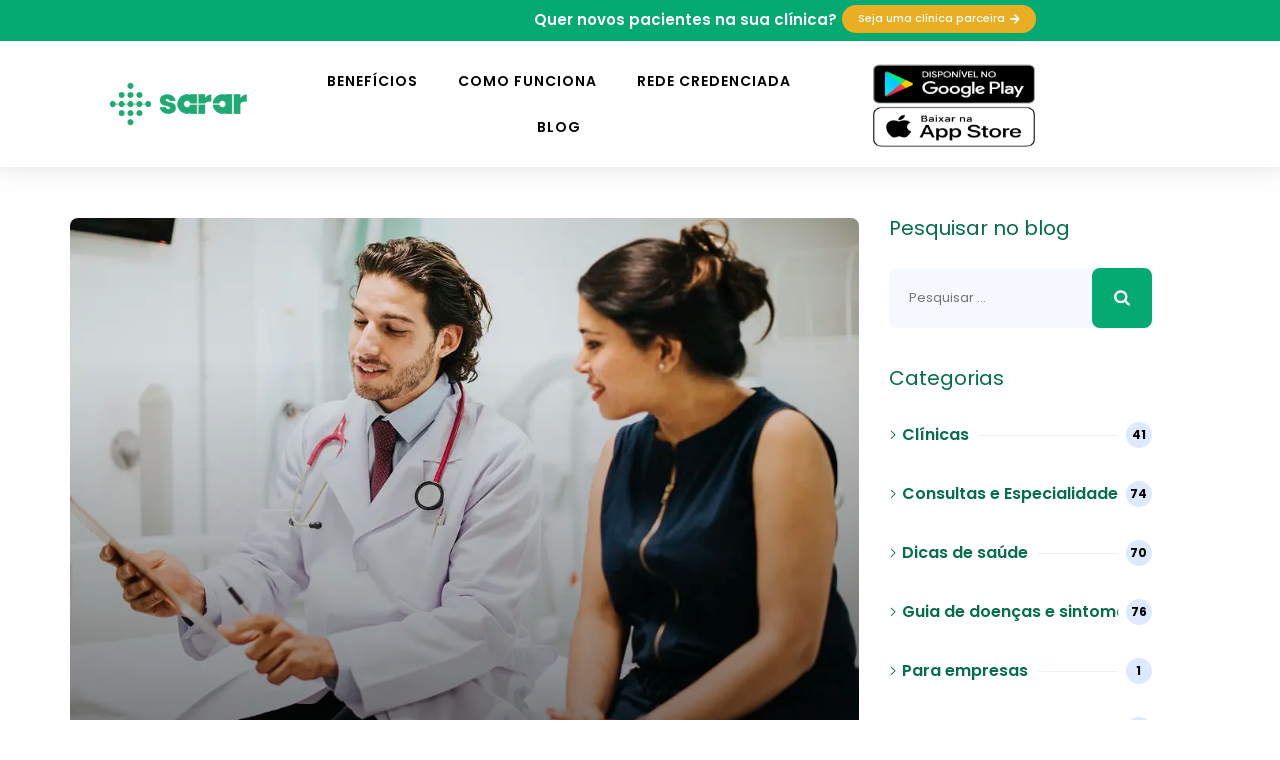

--- FILE ---
content_type: text/html; charset=UTF-8
request_url: https://sarar.com.br/endometriose-qual-e-a-hora-certa-para-procurar-um-medico-2/
body_size: 28570
content:
<!DOCTYPE html>
<html lang="pt-BR">
<head>
	<meta charset="UTF-8">
	<meta name="viewport" content="width=device-width, initial-scale=1.0, viewport-fit=cover" />		<script data-cfasync="false" data-no-defer="1" data-no-minify="1" data-no-optimize="1">var ewww_webp_supported=!1;function check_webp_feature(A,e){var w;e=void 0!==e?e:function(){},ewww_webp_supported?e(ewww_webp_supported):((w=new Image).onload=function(){ewww_webp_supported=0<w.width&&0<w.height,e&&e(ewww_webp_supported)},w.onerror=function(){e&&e(!1)},w.src="data:image/webp;base64,"+{alpha:"UklGRkoAAABXRUJQVlA4WAoAAAAQAAAAAAAAAAAAQUxQSAwAAAARBxAR/Q9ERP8DAABWUDggGAAAABQBAJ0BKgEAAQAAAP4AAA3AAP7mtQAAAA=="}[A])}check_webp_feature("alpha");</script><script data-cfasync="false" data-no-defer="1" data-no-minify="1" data-no-optimize="1">var Arrive=function(c,w){"use strict";if(c.MutationObserver&&"undefined"!=typeof HTMLElement){var r,a=0,u=(r=HTMLElement.prototype.matches||HTMLElement.prototype.webkitMatchesSelector||HTMLElement.prototype.mozMatchesSelector||HTMLElement.prototype.msMatchesSelector,{matchesSelector:function(e,t){return e instanceof HTMLElement&&r.call(e,t)},addMethod:function(e,t,r){var a=e[t];e[t]=function(){return r.length==arguments.length?r.apply(this,arguments):"function"==typeof a?a.apply(this,arguments):void 0}},callCallbacks:function(e,t){t&&t.options.onceOnly&&1==t.firedElems.length&&(e=[e[0]]);for(var r,a=0;r=e[a];a++)r&&r.callback&&r.callback.call(r.elem,r.elem);t&&t.options.onceOnly&&1==t.firedElems.length&&t.me.unbindEventWithSelectorAndCallback.call(t.target,t.selector,t.callback)},checkChildNodesRecursively:function(e,t,r,a){for(var i,n=0;i=e[n];n++)r(i,t,a)&&a.push({callback:t.callback,elem:i}),0<i.childNodes.length&&u.checkChildNodesRecursively(i.childNodes,t,r,a)},mergeArrays:function(e,t){var r,a={};for(r in e)e.hasOwnProperty(r)&&(a[r]=e[r]);for(r in t)t.hasOwnProperty(r)&&(a[r]=t[r]);return a},toElementsArray:function(e){return e=void 0!==e&&("number"!=typeof e.length||e===c)?[e]:e}}),e=(l.prototype.addEvent=function(e,t,r,a){a={target:e,selector:t,options:r,callback:a,firedElems:[]};return this._beforeAdding&&this._beforeAdding(a),this._eventsBucket.push(a),a},l.prototype.removeEvent=function(e){for(var t,r=this._eventsBucket.length-1;t=this._eventsBucket[r];r--)e(t)&&(this._beforeRemoving&&this._beforeRemoving(t),(t=this._eventsBucket.splice(r,1))&&t.length&&(t[0].callback=null))},l.prototype.beforeAdding=function(e){this._beforeAdding=e},l.prototype.beforeRemoving=function(e){this._beforeRemoving=e},l),t=function(i,n){var o=new e,l=this,s={fireOnAttributesModification:!1};return o.beforeAdding(function(t){var e=t.target;e!==c.document&&e!==c||(e=document.getElementsByTagName("html")[0]);var r=new MutationObserver(function(e){n.call(this,e,t)}),a=i(t.options);r.observe(e,a),t.observer=r,t.me=l}),o.beforeRemoving(function(e){e.observer.disconnect()}),this.bindEvent=function(e,t,r){t=u.mergeArrays(s,t);for(var a=u.toElementsArray(this),i=0;i<a.length;i++)o.addEvent(a[i],e,t,r)},this.unbindEvent=function(){var r=u.toElementsArray(this);o.removeEvent(function(e){for(var t=0;t<r.length;t++)if(this===w||e.target===r[t])return!0;return!1})},this.unbindEventWithSelectorOrCallback=function(r){var a=u.toElementsArray(this),i=r,e="function"==typeof r?function(e){for(var t=0;t<a.length;t++)if((this===w||e.target===a[t])&&e.callback===i)return!0;return!1}:function(e){for(var t=0;t<a.length;t++)if((this===w||e.target===a[t])&&e.selector===r)return!0;return!1};o.removeEvent(e)},this.unbindEventWithSelectorAndCallback=function(r,a){var i=u.toElementsArray(this);o.removeEvent(function(e){for(var t=0;t<i.length;t++)if((this===w||e.target===i[t])&&e.selector===r&&e.callback===a)return!0;return!1})},this},i=new function(){var s={fireOnAttributesModification:!1,onceOnly:!1,existing:!1};function n(e,t,r){return!(!u.matchesSelector(e,t.selector)||(e._id===w&&(e._id=a++),-1!=t.firedElems.indexOf(e._id)))&&(t.firedElems.push(e._id),!0)}var c=(i=new t(function(e){var t={attributes:!1,childList:!0,subtree:!0};return e.fireOnAttributesModification&&(t.attributes=!0),t},function(e,i){e.forEach(function(e){var t=e.addedNodes,r=e.target,a=[];null!==t&&0<t.length?u.checkChildNodesRecursively(t,i,n,a):"attributes"===e.type&&n(r,i)&&a.push({callback:i.callback,elem:r}),u.callCallbacks(a,i)})})).bindEvent;return i.bindEvent=function(e,t,r){t=void 0===r?(r=t,s):u.mergeArrays(s,t);var a=u.toElementsArray(this);if(t.existing){for(var i=[],n=0;n<a.length;n++)for(var o=a[n].querySelectorAll(e),l=0;l<o.length;l++)i.push({callback:r,elem:o[l]});if(t.onceOnly&&i.length)return r.call(i[0].elem,i[0].elem);setTimeout(u.callCallbacks,1,i)}c.call(this,e,t,r)},i},o=new function(){var a={};function i(e,t){return u.matchesSelector(e,t.selector)}var n=(o=new t(function(){return{childList:!0,subtree:!0}},function(e,r){e.forEach(function(e){var t=e.removedNodes,e=[];null!==t&&0<t.length&&u.checkChildNodesRecursively(t,r,i,e),u.callCallbacks(e,r)})})).bindEvent;return o.bindEvent=function(e,t,r){t=void 0===r?(r=t,a):u.mergeArrays(a,t),n.call(this,e,t,r)},o};d(HTMLElement.prototype),d(NodeList.prototype),d(HTMLCollection.prototype),d(HTMLDocument.prototype),d(Window.prototype);var n={};return s(i,n,"unbindAllArrive"),s(o,n,"unbindAllLeave"),n}function l(){this._eventsBucket=[],this._beforeAdding=null,this._beforeRemoving=null}function s(e,t,r){u.addMethod(t,r,e.unbindEvent),u.addMethod(t,r,e.unbindEventWithSelectorOrCallback),u.addMethod(t,r,e.unbindEventWithSelectorAndCallback)}function d(e){e.arrive=i.bindEvent,s(i,e,"unbindArrive"),e.leave=o.bindEvent,s(o,e,"unbindLeave")}}(window,void 0),ewww_webp_supported=!1;function check_webp_feature(e,t){var r;ewww_webp_supported?t(ewww_webp_supported):((r=new Image).onload=function(){ewww_webp_supported=0<r.width&&0<r.height,t(ewww_webp_supported)},r.onerror=function(){t(!1)},r.src="data:image/webp;base64,"+{alpha:"UklGRkoAAABXRUJQVlA4WAoAAAAQAAAAAAAAAAAAQUxQSAwAAAARBxAR/Q9ERP8DAABWUDggGAAAABQBAJ0BKgEAAQAAAP4AAA3AAP7mtQAAAA==",animation:"UklGRlIAAABXRUJQVlA4WAoAAAASAAAAAAAAAAAAQU5JTQYAAAD/////AABBTk1GJgAAAAAAAAAAAAAAAAAAAGQAAABWUDhMDQAAAC8AAAAQBxAREYiI/gcA"}[e])}function ewwwLoadImages(e){if(e){for(var t=document.querySelectorAll(".batch-image img, .image-wrapper a, .ngg-pro-masonry-item a, .ngg-galleria-offscreen-seo-wrapper a"),r=0,a=t.length;r<a;r++)ewwwAttr(t[r],"data-src",t[r].getAttribute("data-webp")),ewwwAttr(t[r],"data-thumbnail",t[r].getAttribute("data-webp-thumbnail"));for(var i=document.querySelectorAll(".rev_slider ul li"),r=0,a=i.length;r<a;r++){ewwwAttr(i[r],"data-thumb",i[r].getAttribute("data-webp-thumb"));for(var n=1;n<11;)ewwwAttr(i[r],"data-param"+n,i[r].getAttribute("data-webp-param"+n)),n++}for(r=0,a=(i=document.querySelectorAll(".rev_slider img")).length;r<a;r++)ewwwAttr(i[r],"data-lazyload",i[r].getAttribute("data-webp-lazyload"));for(var o=document.querySelectorAll("div.woocommerce-product-gallery__image"),r=0,a=o.length;r<a;r++)ewwwAttr(o[r],"data-thumb",o[r].getAttribute("data-webp-thumb"))}for(var l=document.querySelectorAll("video"),r=0,a=l.length;r<a;r++)ewwwAttr(l[r],"poster",e?l[r].getAttribute("data-poster-webp"):l[r].getAttribute("data-poster-image"));for(var s,c=document.querySelectorAll("img.ewww_webp_lazy_load"),r=0,a=c.length;r<a;r++)e&&(ewwwAttr(c[r],"data-lazy-srcset",c[r].getAttribute("data-lazy-srcset-webp")),ewwwAttr(c[r],"data-srcset",c[r].getAttribute("data-srcset-webp")),ewwwAttr(c[r],"data-lazy-src",c[r].getAttribute("data-lazy-src-webp")),ewwwAttr(c[r],"data-src",c[r].getAttribute("data-src-webp")),ewwwAttr(c[r],"data-orig-file",c[r].getAttribute("data-webp-orig-file")),ewwwAttr(c[r],"data-medium-file",c[r].getAttribute("data-webp-medium-file")),ewwwAttr(c[r],"data-large-file",c[r].getAttribute("data-webp-large-file")),null!=(s=c[r].getAttribute("srcset"))&&!1!==s&&s.includes("R0lGOD")&&ewwwAttr(c[r],"src",c[r].getAttribute("data-lazy-src-webp"))),c[r].className=c[r].className.replace(/\bewww_webp_lazy_load\b/,"");for(var w=document.querySelectorAll(".ewww_webp"),r=0,a=w.length;r<a;r++)e?(ewwwAttr(w[r],"srcset",w[r].getAttribute("data-srcset-webp")),ewwwAttr(w[r],"src",w[r].getAttribute("data-src-webp")),ewwwAttr(w[r],"data-orig-file",w[r].getAttribute("data-webp-orig-file")),ewwwAttr(w[r],"data-medium-file",w[r].getAttribute("data-webp-medium-file")),ewwwAttr(w[r],"data-large-file",w[r].getAttribute("data-webp-large-file")),ewwwAttr(w[r],"data-large_image",w[r].getAttribute("data-webp-large_image")),ewwwAttr(w[r],"data-src",w[r].getAttribute("data-webp-src"))):(ewwwAttr(w[r],"srcset",w[r].getAttribute("data-srcset-img")),ewwwAttr(w[r],"src",w[r].getAttribute("data-src-img"))),w[r].className=w[r].className.replace(/\bewww_webp\b/,"ewww_webp_loaded");window.jQuery&&jQuery.fn.isotope&&jQuery.fn.imagesLoaded&&(jQuery(".fusion-posts-container-infinite").imagesLoaded(function(){jQuery(".fusion-posts-container-infinite").hasClass("isotope")&&jQuery(".fusion-posts-container-infinite").isotope()}),jQuery(".fusion-portfolio:not(.fusion-recent-works) .fusion-portfolio-wrapper").imagesLoaded(function(){jQuery(".fusion-portfolio:not(.fusion-recent-works) .fusion-portfolio-wrapper").isotope()}))}function ewwwWebPInit(e){ewwwLoadImages(e),ewwwNggLoadGalleries(e),document.arrive(".ewww_webp",function(){ewwwLoadImages(e)}),document.arrive(".ewww_webp_lazy_load",function(){ewwwLoadImages(e)}),document.arrive("videos",function(){ewwwLoadImages(e)}),"loading"==document.readyState?document.addEventListener("DOMContentLoaded",ewwwJSONParserInit):("undefined"!=typeof galleries&&ewwwNggParseGalleries(e),ewwwWooParseVariations(e))}function ewwwAttr(e,t,r){null!=r&&!1!==r&&e.setAttribute(t,r)}function ewwwJSONParserInit(){"undefined"!=typeof galleries&&check_webp_feature("alpha",ewwwNggParseGalleries),check_webp_feature("alpha",ewwwWooParseVariations)}function ewwwWooParseVariations(e){if(e)for(var t=document.querySelectorAll("form.variations_form"),r=0,a=t.length;r<a;r++){var i=t[r].getAttribute("data-product_variations"),n=!1;try{for(var o in i=JSON.parse(i))void 0!==i[o]&&void 0!==i[o].image&&(void 0!==i[o].image.src_webp&&(i[o].image.src=i[o].image.src_webp,n=!0),void 0!==i[o].image.srcset_webp&&(i[o].image.srcset=i[o].image.srcset_webp,n=!0),void 0!==i[o].image.full_src_webp&&(i[o].image.full_src=i[o].image.full_src_webp,n=!0),void 0!==i[o].image.gallery_thumbnail_src_webp&&(i[o].image.gallery_thumbnail_src=i[o].image.gallery_thumbnail_src_webp,n=!0),void 0!==i[o].image.thumb_src_webp&&(i[o].image.thumb_src=i[o].image.thumb_src_webp,n=!0));n&&ewwwAttr(t[r],"data-product_variations",JSON.stringify(i))}catch(e){}}}function ewwwNggParseGalleries(e){if(e)for(var t in galleries){var r=galleries[t];galleries[t].images_list=ewwwNggParseImageList(r.images_list)}}function ewwwNggLoadGalleries(e){e&&document.addEventListener("ngg.galleria.themeadded",function(e,t){window.ngg_galleria._create_backup=window.ngg_galleria.create,window.ngg_galleria.create=function(e,t){var r=$(e).data("id");return galleries["gallery_"+r].images_list=ewwwNggParseImageList(galleries["gallery_"+r].images_list),window.ngg_galleria._create_backup(e,t)}})}function ewwwNggParseImageList(e){for(var t in e){var r=e[t];if(void 0!==r["image-webp"]&&(e[t].image=r["image-webp"],delete e[t]["image-webp"]),void 0!==r["thumb-webp"]&&(e[t].thumb=r["thumb-webp"],delete e[t]["thumb-webp"]),void 0!==r.full_image_webp&&(e[t].full_image=r.full_image_webp,delete e[t].full_image_webp),void 0!==r.srcsets)for(var a in r.srcsets)nggSrcset=r.srcsets[a],void 0!==r.srcsets[a+"-webp"]&&(e[t].srcsets[a]=r.srcsets[a+"-webp"],delete e[t].srcsets[a+"-webp"]);if(void 0!==r.full_srcsets)for(var i in r.full_srcsets)nggFSrcset=r.full_srcsets[i],void 0!==r.full_srcsets[i+"-webp"]&&(e[t].full_srcsets[i]=r.full_srcsets[i+"-webp"],delete e[t].full_srcsets[i+"-webp"])}return e}check_webp_feature("alpha",ewwwWebPInit);</script><title>Endometriose: qual é a hora certa para procurar um médico? &#8211; Sarar</title>
<meta name='robots' content='max-image-preview:large' />
<link rel='dns-prefetch' href='//fonts.googleapis.com' />
<link rel='preconnect' href='https://fonts.gstatic.com' crossorigin />
<link rel="alternate" type="application/rss+xml" title="Feed para Sarar &raquo;" href="https://sarar.com.br/feed/" />
<link rel="alternate" type="application/rss+xml" title="Feed de comentários para Sarar &raquo;" href="https://sarar.com.br/comments/feed/" />
<link rel="alternate" type="application/rss+xml" title="Feed de comentários para Sarar &raquo; Endometriose: qual é a hora certa para procurar um médico?" href="https://sarar.com.br/endometriose-qual-e-a-hora-certa-para-procurar-um-medico-2/feed/" />
<style id='wp-emoji-styles-inline-css' type='text/css'>

	img.wp-smiley, img.emoji {
		display: inline !important;
		border: none !important;
		box-shadow: none !important;
		height: 1em !important;
		width: 1em !important;
		margin: 0 0.07em !important;
		vertical-align: -0.1em !important;
		background: none !important;
		padding: 0 !important;
	}
</style>
<link rel='stylesheet' id='wp-block-library-css' href='https://sarar.com.br/wp-includes/css/dist/block-library/style.min.css?ver=6.4.2' type='text/css' media='all' />
<link rel='stylesheet' id='activecampaign-form-block-css' href='https://sarar.com.br/wp-content/plugins/activecampaign-subscription-forms/activecampaign-form-block/build/style-index.css?ver=1697015434' type='text/css' media='all' />
<style id='classic-theme-styles-inline-css' type='text/css'>
/*! This file is auto-generated */
.wp-block-button__link{color:#fff;background-color:#32373c;border-radius:9999px;box-shadow:none;text-decoration:none;padding:calc(.667em + 2px) calc(1.333em + 2px);font-size:1.125em}.wp-block-file__button{background:#32373c;color:#fff;text-decoration:none}
</style>
<style id='global-styles-inline-css' type='text/css'>
body{--wp--preset--color--black: #000000;--wp--preset--color--cyan-bluish-gray: #abb8c3;--wp--preset--color--white: #ffffff;--wp--preset--color--pale-pink: #f78da7;--wp--preset--color--vivid-red: #cf2e2e;--wp--preset--color--luminous-vivid-orange: #ff6900;--wp--preset--color--luminous-vivid-amber: #fcb900;--wp--preset--color--light-green-cyan: #7bdcb5;--wp--preset--color--vivid-green-cyan: #00d084;--wp--preset--color--pale-cyan-blue: #8ed1fc;--wp--preset--color--vivid-cyan-blue: #0693e3;--wp--preset--color--vivid-purple: #9b51e0;--wp--preset--gradient--vivid-cyan-blue-to-vivid-purple: linear-gradient(135deg,rgba(6,147,227,1) 0%,rgb(155,81,224) 100%);--wp--preset--gradient--light-green-cyan-to-vivid-green-cyan: linear-gradient(135deg,rgb(122,220,180) 0%,rgb(0,208,130) 100%);--wp--preset--gradient--luminous-vivid-amber-to-luminous-vivid-orange: linear-gradient(135deg,rgba(252,185,0,1) 0%,rgba(255,105,0,1) 100%);--wp--preset--gradient--luminous-vivid-orange-to-vivid-red: linear-gradient(135deg,rgba(255,105,0,1) 0%,rgb(207,46,46) 100%);--wp--preset--gradient--very-light-gray-to-cyan-bluish-gray: linear-gradient(135deg,rgb(238,238,238) 0%,rgb(169,184,195) 100%);--wp--preset--gradient--cool-to-warm-spectrum: linear-gradient(135deg,rgb(74,234,220) 0%,rgb(151,120,209) 20%,rgb(207,42,186) 40%,rgb(238,44,130) 60%,rgb(251,105,98) 80%,rgb(254,248,76) 100%);--wp--preset--gradient--blush-light-purple: linear-gradient(135deg,rgb(255,206,236) 0%,rgb(152,150,240) 100%);--wp--preset--gradient--blush-bordeaux: linear-gradient(135deg,rgb(254,205,165) 0%,rgb(254,45,45) 50%,rgb(107,0,62) 100%);--wp--preset--gradient--luminous-dusk: linear-gradient(135deg,rgb(255,203,112) 0%,rgb(199,81,192) 50%,rgb(65,88,208) 100%);--wp--preset--gradient--pale-ocean: linear-gradient(135deg,rgb(255,245,203) 0%,rgb(182,227,212) 50%,rgb(51,167,181) 100%);--wp--preset--gradient--electric-grass: linear-gradient(135deg,rgb(202,248,128) 0%,rgb(113,206,126) 100%);--wp--preset--gradient--midnight: linear-gradient(135deg,rgb(2,3,129) 0%,rgb(40,116,252) 100%);--wp--preset--font-size--small: 13px;--wp--preset--font-size--medium: 20px;--wp--preset--font-size--large: 36px;--wp--preset--font-size--x-large: 42px;--wp--preset--spacing--20: 0.44rem;--wp--preset--spacing--30: 0.67rem;--wp--preset--spacing--40: 1rem;--wp--preset--spacing--50: 1.5rem;--wp--preset--spacing--60: 2.25rem;--wp--preset--spacing--70: 3.38rem;--wp--preset--spacing--80: 5.06rem;--wp--preset--shadow--natural: 6px 6px 9px rgba(0, 0, 0, 0.2);--wp--preset--shadow--deep: 12px 12px 50px rgba(0, 0, 0, 0.4);--wp--preset--shadow--sharp: 6px 6px 0px rgba(0, 0, 0, 0.2);--wp--preset--shadow--outlined: 6px 6px 0px -3px rgba(255, 255, 255, 1), 6px 6px rgba(0, 0, 0, 1);--wp--preset--shadow--crisp: 6px 6px 0px rgba(0, 0, 0, 1);}:where(.is-layout-flex){gap: 0.5em;}:where(.is-layout-grid){gap: 0.5em;}body .is-layout-flow > .alignleft{float: left;margin-inline-start: 0;margin-inline-end: 2em;}body .is-layout-flow > .alignright{float: right;margin-inline-start: 2em;margin-inline-end: 0;}body .is-layout-flow > .aligncenter{margin-left: auto !important;margin-right: auto !important;}body .is-layout-constrained > .alignleft{float: left;margin-inline-start: 0;margin-inline-end: 2em;}body .is-layout-constrained > .alignright{float: right;margin-inline-start: 2em;margin-inline-end: 0;}body .is-layout-constrained > .aligncenter{margin-left: auto !important;margin-right: auto !important;}body .is-layout-constrained > :where(:not(.alignleft):not(.alignright):not(.alignfull)){max-width: var(--wp--style--global--content-size);margin-left: auto !important;margin-right: auto !important;}body .is-layout-constrained > .alignwide{max-width: var(--wp--style--global--wide-size);}body .is-layout-flex{display: flex;}body .is-layout-flex{flex-wrap: wrap;align-items: center;}body .is-layout-flex > *{margin: 0;}body .is-layout-grid{display: grid;}body .is-layout-grid > *{margin: 0;}:where(.wp-block-columns.is-layout-flex){gap: 2em;}:where(.wp-block-columns.is-layout-grid){gap: 2em;}:where(.wp-block-post-template.is-layout-flex){gap: 1.25em;}:where(.wp-block-post-template.is-layout-grid){gap: 1.25em;}.has-black-color{color: var(--wp--preset--color--black) !important;}.has-cyan-bluish-gray-color{color: var(--wp--preset--color--cyan-bluish-gray) !important;}.has-white-color{color: var(--wp--preset--color--white) !important;}.has-pale-pink-color{color: var(--wp--preset--color--pale-pink) !important;}.has-vivid-red-color{color: var(--wp--preset--color--vivid-red) !important;}.has-luminous-vivid-orange-color{color: var(--wp--preset--color--luminous-vivid-orange) !important;}.has-luminous-vivid-amber-color{color: var(--wp--preset--color--luminous-vivid-amber) !important;}.has-light-green-cyan-color{color: var(--wp--preset--color--light-green-cyan) !important;}.has-vivid-green-cyan-color{color: var(--wp--preset--color--vivid-green-cyan) !important;}.has-pale-cyan-blue-color{color: var(--wp--preset--color--pale-cyan-blue) !important;}.has-vivid-cyan-blue-color{color: var(--wp--preset--color--vivid-cyan-blue) !important;}.has-vivid-purple-color{color: var(--wp--preset--color--vivid-purple) !important;}.has-black-background-color{background-color: var(--wp--preset--color--black) !important;}.has-cyan-bluish-gray-background-color{background-color: var(--wp--preset--color--cyan-bluish-gray) !important;}.has-white-background-color{background-color: var(--wp--preset--color--white) !important;}.has-pale-pink-background-color{background-color: var(--wp--preset--color--pale-pink) !important;}.has-vivid-red-background-color{background-color: var(--wp--preset--color--vivid-red) !important;}.has-luminous-vivid-orange-background-color{background-color: var(--wp--preset--color--luminous-vivid-orange) !important;}.has-luminous-vivid-amber-background-color{background-color: var(--wp--preset--color--luminous-vivid-amber) !important;}.has-light-green-cyan-background-color{background-color: var(--wp--preset--color--light-green-cyan) !important;}.has-vivid-green-cyan-background-color{background-color: var(--wp--preset--color--vivid-green-cyan) !important;}.has-pale-cyan-blue-background-color{background-color: var(--wp--preset--color--pale-cyan-blue) !important;}.has-vivid-cyan-blue-background-color{background-color: var(--wp--preset--color--vivid-cyan-blue) !important;}.has-vivid-purple-background-color{background-color: var(--wp--preset--color--vivid-purple) !important;}.has-black-border-color{border-color: var(--wp--preset--color--black) !important;}.has-cyan-bluish-gray-border-color{border-color: var(--wp--preset--color--cyan-bluish-gray) !important;}.has-white-border-color{border-color: var(--wp--preset--color--white) !important;}.has-pale-pink-border-color{border-color: var(--wp--preset--color--pale-pink) !important;}.has-vivid-red-border-color{border-color: var(--wp--preset--color--vivid-red) !important;}.has-luminous-vivid-orange-border-color{border-color: var(--wp--preset--color--luminous-vivid-orange) !important;}.has-luminous-vivid-amber-border-color{border-color: var(--wp--preset--color--luminous-vivid-amber) !important;}.has-light-green-cyan-border-color{border-color: var(--wp--preset--color--light-green-cyan) !important;}.has-vivid-green-cyan-border-color{border-color: var(--wp--preset--color--vivid-green-cyan) !important;}.has-pale-cyan-blue-border-color{border-color: var(--wp--preset--color--pale-cyan-blue) !important;}.has-vivid-cyan-blue-border-color{border-color: var(--wp--preset--color--vivid-cyan-blue) !important;}.has-vivid-purple-border-color{border-color: var(--wp--preset--color--vivid-purple) !important;}.has-vivid-cyan-blue-to-vivid-purple-gradient-background{background: var(--wp--preset--gradient--vivid-cyan-blue-to-vivid-purple) !important;}.has-light-green-cyan-to-vivid-green-cyan-gradient-background{background: var(--wp--preset--gradient--light-green-cyan-to-vivid-green-cyan) !important;}.has-luminous-vivid-amber-to-luminous-vivid-orange-gradient-background{background: var(--wp--preset--gradient--luminous-vivid-amber-to-luminous-vivid-orange) !important;}.has-luminous-vivid-orange-to-vivid-red-gradient-background{background: var(--wp--preset--gradient--luminous-vivid-orange-to-vivid-red) !important;}.has-very-light-gray-to-cyan-bluish-gray-gradient-background{background: var(--wp--preset--gradient--very-light-gray-to-cyan-bluish-gray) !important;}.has-cool-to-warm-spectrum-gradient-background{background: var(--wp--preset--gradient--cool-to-warm-spectrum) !important;}.has-blush-light-purple-gradient-background{background: var(--wp--preset--gradient--blush-light-purple) !important;}.has-blush-bordeaux-gradient-background{background: var(--wp--preset--gradient--blush-bordeaux) !important;}.has-luminous-dusk-gradient-background{background: var(--wp--preset--gradient--luminous-dusk) !important;}.has-pale-ocean-gradient-background{background: var(--wp--preset--gradient--pale-ocean) !important;}.has-electric-grass-gradient-background{background: var(--wp--preset--gradient--electric-grass) !important;}.has-midnight-gradient-background{background: var(--wp--preset--gradient--midnight) !important;}.has-small-font-size{font-size: var(--wp--preset--font-size--small) !important;}.has-medium-font-size{font-size: var(--wp--preset--font-size--medium) !important;}.has-large-font-size{font-size: var(--wp--preset--font-size--large) !important;}.has-x-large-font-size{font-size: var(--wp--preset--font-size--x-large) !important;}
.wp-block-navigation a:where(:not(.wp-element-button)){color: inherit;}
:where(.wp-block-post-template.is-layout-flex){gap: 1.25em;}:where(.wp-block-post-template.is-layout-grid){gap: 1.25em;}
:where(.wp-block-columns.is-layout-flex){gap: 2em;}:where(.wp-block-columns.is-layout-grid){gap: 2em;}
.wp-block-pullquote{font-size: 1.5em;line-height: 1.6;}
</style>
<link rel='stylesheet' id='redux-extendify-styles-css' href='https://sarar.com.br/wp-content/plugins/redux-framework/redux-core/assets/css/extendify-utilities.css?ver=4.4.10' type='text/css' media='all' />
<link rel='stylesheet' id='wpos-swiper-style-css' href='https://sarar.com.br/wp-content/plugins/app-mockups-carousel/assets/css/swiper.min.css?ver=1.2' type='text/css' media='all' />
<link rel='stylesheet' id='wp-amc-public-css-css' href='https://sarar.com.br/wp-content/plugins/app-mockups-carousel/assets/css/wp-amc-public.css?ver=1.2' type='text/css' media='all' />
<link rel='stylesheet' id='contact-form-7-css' href='https://sarar.com.br/wp-content/plugins/contact-form-7/includes/css/styles.css?ver=5.8.4' type='text/css' media='all' />
<link rel='stylesheet' id='hamburger.css-css' href='https://sarar.com.br/wp-content/plugins/wp-responsive-menu/assets/css/wpr-hamburger.css?ver=3.1.8' type='text/css' media='all' />
<link rel='stylesheet' id='wprmenu.css-css' href='https://sarar.com.br/wp-content/plugins/wp-responsive-menu/assets/css/wprmenu.css?ver=3.1.8' type='text/css' media='all' />
<style id='wprmenu.css-inline-css' type='text/css'>
@media only screen and ( max-width: 768px ) {html body div.wprm-wrapper {overflow: scroll;}html body div.wprm-overlay{ background: rgb(0,0,0) }#wprmenu_bar {background-image: url();background-size: cover ;background-repeat: repeat;}#wprmenu_bar {background-color: #05aa73;}html body div#mg-wprm-wrap .wpr_submit .icon.icon-search {color: #ffffff;}#wprmenu_bar .menu_title,#wprmenu_bar .wprmenu_icon_menu,#wprmenu_bar .menu_title a {color: #ffffff;}#wprmenu_bar .menu_title a {font-size: 20px;font-weight: normal;}#mg-wprm-wrap li.menu-item a {font-size: 15px;text-transform: uppercase;font-weight: normal;}#mg-wprm-wrap li.menu-item-has-children ul.sub-menu a {font-size: 15px;text-transform: uppercase;font-weight: normal;}#mg-wprm-wrap li.current-menu-item > a {background: #05aa73;}#mg-wprm-wrap li.current-menu-item > a,#mg-wprm-wrap li.current-menu-item span.wprmenu_icon{color: #ffffff !important;}#mg-wprm-wrap {background-color: #05aa73;}.cbp-spmenu-push-toright,.cbp-spmenu-push-toright .mm-slideout {left: 80% ;}.cbp-spmenu-push-toleft {left: -80% ;}#mg-wprm-wrap.cbp-spmenu-right,#mg-wprm-wrap.cbp-spmenu-left,#mg-wprm-wrap.cbp-spmenu-right.custom,#mg-wprm-wrap.cbp-spmenu-left.custom,.cbp-spmenu-vertical {width: 80%;max-width: 400px;}#mg-wprm-wrap ul#wprmenu_menu_ul li.menu-item a,div#mg-wprm-wrap ul li span.wprmenu_icon {color: #ffffff;}#mg-wprm-wrap ul#wprmenu_menu_ul li.menu-item:valid ~ a{color: #ffffff;}#mg-wprm-wrap ul#wprmenu_menu_ul li.menu-item a:hover {background: #05aa73;color: #ffffff !important;}div#mg-wprm-wrap ul>li:hover>span.wprmenu_icon {color: #ffffff !important;}.wprmenu_bar .hamburger-inner,.wprmenu_bar .hamburger-inner::before,.wprmenu_bar .hamburger-inner::after {background: #ffffff;}.wprmenu_bar .hamburger:hover .hamburger-inner,.wprmenu_bar .hamburger:hover .hamburger-inner::before,.wprmenu_bar .hamburger:hover .hamburger-inner::after {background: #ffffff;}#wprmenu_menu.left {width:80%;left: -80%;right: auto;}#wprmenu_menu.right {width:80%;right: -80%;left: auto;}.wprmenu_bar .hamburger {float: right;}.wprmenu_bar #custom_menu_icon.hamburger {top: 0px;right: 0px;float: right;background-color: #cccccc;}html body div#wprmenu_bar {padding-top: 27.5px;padding-bottom: 27.5px;}.wprmenu_bar div.wpr_search form {top: 57.5px;}html body div#wprmenu_bar {height : 82px;}#mg-wprm-wrap.cbp-spmenu-left,#mg-wprm-wrap.cbp-spmenu-right,#mg-widgetmenu-wrap.cbp-spmenu-widget-left,#mg-widgetmenu-wrap.cbp-spmenu-widget-right {top: 82px !important;}#site-navigation-mobile,#masthead{ display: none !important; }.wpr_custom_menu #custom_menu_icon {display: block;}html { padding-top: 42px !important; }#wprmenu_bar,#mg-wprm-wrap { display: block; }div#wpadminbar { position: fixed; }}
</style>
<link rel='stylesheet' id='wpr_icons-css' href='https://sarar.com.br/wp-content/plugins/wp-responsive-menu/inc/assets/icons/wpr-icons.css?ver=3.1.8' type='text/css' media='all' />
<link rel='stylesheet' id='bootstrap-css' href='https://sarar.com.br/wp-content/themes/coronia/assets/css/bootstrap.min.css?ver=4.0.0' type='text/css' media='all' />
<link rel='stylesheet' id='coronia-style-css' href='https://sarar.com.br/wp-content/themes/coronia/style.css?ver=6.4.2' type='text/css' media='all' />
<link rel='stylesheet' id='coronia-theme-style-css' href='https://sarar.com.br/wp-content/themes/coronia/assets/css/theme.css?ver=6.4.2' type='text/css' media='all' />
<link rel='stylesheet' id='coronia-child-style-css' href='https://sarar.com.br/wp-content/themes/coronia-child/style.css?ver=1.0.1' type='text/css' media='all' />
<link rel='stylesheet' id='owl-carousel-css' href='https://sarar.com.br/wp-content/themes/coronia/assets/css/owl.carousel.min.css?ver=2.3.4' type='text/css' media='all' />
<link rel='stylesheet' id='fontawesome-shims-css' href='https://sarar.com.br/wp-content/themes/coronia/assets/fonts/css/v4-shims.min.css?ver=5.11.2' type='text/css' media='all' />
<link rel='stylesheet' id='fontawesome-css' href='https://sarar.com.br/wp-content/themes/coronia/assets/fonts/css/all.min.css?ver=5.11.2' type='text/css' media='all' />
<link rel='stylesheet' id='flaticon-css' href='https://sarar.com.br/wp-content/themes/coronia/assets/fonts/flaticon/flaticon.css?ver=1.0.8' type='text/css' media='all' />
<link rel='stylesheet' id='magnific-popup-css' href='https://sarar.com.br/wp-content/themes/coronia/assets/css/magnific-popup.css?ver=1.1.0' type='text/css' media='all' />
<link rel='stylesheet' id='slicknav-css' href='https://sarar.com.br/wp-content/themes/coronia/assets/css/slicknav.min.css?ver=1.0.10' type='text/css' media='all' />
<link rel='stylesheet' id='elementor-icons-css' href='https://sarar.com.br/wp-content/plugins/elementor/assets/lib/eicons/css/elementor-icons.min.css?ver=5.25.0' type='text/css' media='all' />
<link rel='stylesheet' id='elementor-frontend-legacy-css' href='https://sarar.com.br/wp-content/plugins/elementor/assets/css/frontend-legacy.min.css?ver=3.18.2' type='text/css' media='all' />
<link rel='stylesheet' id='elementor-frontend-css' href='https://sarar.com.br/wp-content/plugins/elementor/assets/css/frontend.min.css?ver=3.18.2' type='text/css' media='all' />
<link rel='stylesheet' id='swiper-css' href='https://sarar.com.br/wp-content/plugins/elementor/assets/lib/swiper/css/swiper.min.css?ver=5.3.6' type='text/css' media='all' />
<link rel='stylesheet' id='elementor-post-5739-css' href='https://sarar.com.br/wp-content/uploads/elementor/css/post-5739.css?ver=1732551333' type='text/css' media='all' />
<link rel='stylesheet' id='elementor-pro-css' href='https://sarar.com.br/wp-content/plugins/elementor-pro/assets/css/frontend.min.css?ver=3.17.1' type='text/css' media='all' />
<link rel='stylesheet' id='elementor-global-css' href='https://sarar.com.br/wp-content/uploads/elementor/css/global.css?ver=1732552677' type='text/css' media='all' />
<link rel='stylesheet' id='elementor-post-2589-css' href='https://sarar.com.br/wp-content/uploads/elementor/css/post-2589.css?ver=1733429635' type='text/css' media='all' />
<link rel='stylesheet' id='elementor-post-3101-css' href='https://sarar.com.br/wp-content/uploads/elementor/css/post-3101.css?ver=1764283862' type='text/css' media='all' />
<link rel='stylesheet' id='coronia-elementor-widgets-css' href='https://sarar.com.br/wp-content/plugins/coronia-core/assets/css/elementor-widgets.css?ver=6.4.2' type='text/css' media='all' />
<link rel="preload" as="style" href="https://fonts.googleapis.com/css?family=Poppins:600,700,500,400&#038;subset=latin&#038;display=swap&#038;ver=1731317066" /><link rel="stylesheet" href="https://fonts.googleapis.com/css?family=Poppins:600,700,500,400&#038;subset=latin&#038;display=swap&#038;ver=1731317066" media="print" onload="this.media='all'"><noscript><link rel="stylesheet" href="https://fonts.googleapis.com/css?family=Poppins:600,700,500,400&#038;subset=latin&#038;display=swap&#038;ver=1731317066" /></noscript><link rel='stylesheet' id='google-fonts-1-css' href='https://fonts.googleapis.com/css?family=Poppins%3A100%2C100italic%2C200%2C200italic%2C300%2C300italic%2C400%2C400italic%2C500%2C500italic%2C600%2C600italic%2C700%2C700italic%2C800%2C800italic%2C900%2C900italic&#038;display=auto&#038;ver=6.4.2' type='text/css' media='all' />
<link rel='stylesheet' id='elementor-icons-shared-0-css' href='https://sarar.com.br/wp-content/plugins/elementor/assets/lib/font-awesome/css/fontawesome.min.css?ver=5.15.3' type='text/css' media='all' />
<link rel='stylesheet' id='elementor-icons-fa-solid-css' href='https://sarar.com.br/wp-content/plugins/elementor/assets/lib/font-awesome/css/solid.min.css?ver=5.15.3' type='text/css' media='all' />
<link rel='stylesheet' id='elementor-icons-fa-brands-css' href='https://sarar.com.br/wp-content/plugins/elementor/assets/lib/font-awesome/css/brands.min.css?ver=5.15.3' type='text/css' media='all' />
<link rel="preconnect" href="https://fonts.gstatic.com/" crossorigin><script type="text/javascript" src="https://sarar.com.br/wp-includes/js/jquery/jquery.min.js?ver=3.7.1" id="jquery-core-js"></script>
<script type="text/javascript" src="https://sarar.com.br/wp-includes/js/jquery/jquery-migrate.min.js?ver=3.4.1" id="jquery-migrate-js"></script>
<script type="text/javascript" src="https://sarar.com.br/wp-content/plugins/wp-responsive-menu/assets/js/modernizr.custom.js?ver=3.1.8" id="modernizr-js"></script>
<script type="text/javascript" src="https://sarar.com.br/wp-content/plugins/wp-responsive-menu/assets/js/touchSwipe.js?ver=3.1.8" id="touchSwipe-js"></script>
<script type="text/javascript" id="wprmenu.js-js-extra">
/* <![CDATA[ */
var wprmenu = {"zooming":"","from_width":"768","push_width":"400","menu_width":"80","parent_click":"","swipe":"1","enable_overlay":"1"};
/* ]]> */
</script>
<script type="text/javascript" src="https://sarar.com.br/wp-content/plugins/wp-responsive-menu/assets/js/wprmenu.js?ver=3.1.8" id="wprmenu.js-js"></script>
<script type="text/javascript" src="https://sarar.com.br/wp-content/themes/coronia/assets/js/slicknav.min.js?ver=1.0.10" id="slicknav-js"></script>
<link rel="https://api.w.org/" href="https://sarar.com.br/wp-json/" /><link rel="alternate" type="application/json" href="https://sarar.com.br/wp-json/wp/v2/posts/5659" /><link rel="EditURI" type="application/rsd+xml" title="RSD" href="https://sarar.com.br/xmlrpc.php?rsd" />
<meta name="generator" content="WordPress 6.4.2" />
<link rel="canonical" href="https://sarar.com.br/endometriose-qual-e-a-hora-certa-para-procurar-um-medico-2/" />
<link rel='shortlink' href='https://sarar.com.br/?p=5659' />
<link rel="alternate" type="application/json+oembed" href="https://sarar.com.br/wp-json/oembed/1.0/embed?url=https%3A%2F%2Fsarar.com.br%2Fendometriose-qual-e-a-hora-certa-para-procurar-um-medico-2%2F" />
<meta name="generator" content="Redux 4.4.10" />                  
<!--BEGIN: TRACKING CODE MANAGER (v2.0.16) BY INTELLYWP.COM IN HEAD//-->
<script type="text/javascript">
(function(){
    var mpscr=document.createElement("script");mpscr.src ="https://app.marketplan.io/track.js?x="+Date.now();
    var mpinit=document.createElement("script");mpinit.appendChild(document.createTextNode("marketplan.init({ mpid: '4019', muser: 'igorsb737'});"));
    document.write(mpscr.outerHTML+mpinit.outerHTML);
})();
</script>
<!--END: https://wordpress.org/plugins/tracking-code-manager IN HEAD//--><link rel="apple-touch-icon" sizes="180x180" href="/wp-content/uploads/fbrfg/apple-touch-icon.png">
<link rel="icon" type="image/png" sizes="32x32" href="/wp-content/uploads/fbrfg/favicon-32x32.png">
<link rel="icon" type="image/png" sizes="16x16" href="/wp-content/uploads/fbrfg/favicon-16x16.png">
<link rel="manifest" href="/wp-content/uploads/fbrfg/site.webmanifest">
<link rel="mask-icon" href="/wp-content/uploads/fbrfg/safari-pinned-tab.svg" color="#5bbad5">
<link rel="shortcut icon" href="/wp-content/uploads/fbrfg/favicon.ico">
<meta name="msapplication-TileColor" content="#da532c">
<meta name="msapplication-config" content="/wp-content/uploads/fbrfg/browserconfig.xml">
<meta name="theme-color" content="#ffffff"><link rel="pingback" href="https://sarar.com.br/xmlrpc.php"><meta name="generator" content="Elementor 3.18.2; features: e_optimized_assets_loading, additional_custom_breakpoints, block_editor_assets_optimize, e_image_loading_optimization; settings: css_print_method-external, google_font-enabled, font_display-auto">
<!-- Global site tag (gtag.js) - Google Analytics -->
<script async src="https://www.googletagmanager.com/gtag/js?id=UA-147971705-2"></script>
<script>
  window.dataLayer = window.dataLayer || [];
  function gtag(){dataLayer.push(arguments);}
  gtag('js', new Date());

  gtag('config', 'UA-147971705-2');
</script>

<!-- Meta Pixel Code -->
<script type='text/javascript'>
!function(f,b,e,v,n,t,s){if(f.fbq)return;n=f.fbq=function(){n.callMethod?
n.callMethod.apply(n,arguments):n.queue.push(arguments)};if(!f._fbq)f._fbq=n;
n.push=n;n.loaded=!0;n.version='2.0';n.queue=[];t=b.createElement(e);t.async=!0;
t.src=v;s=b.getElementsByTagName(e)[0];s.parentNode.insertBefore(t,s)}(window,
document,'script','https://connect.facebook.net/en_US/fbevents.js?v=next');
</script>
<!-- End Meta Pixel Code -->

      <script type='text/javascript'>
        var url = window.location.origin + '?ob=open-bridge';
        fbq('set', 'openbridge', '651249988916688', url);
      </script>
    <script type='text/javascript'>fbq('init', '651249988916688', {}, {
    "agent": "wordpress-6.4.2-3.0.14"
})</script><script type='text/javascript'>
    fbq('track', 'PageView', []);
  </script>
<!-- Meta Pixel Code -->
<noscript>
<img height="1" width="1" style="display:none" alt="fbpx"
src="https://www.facebook.com/tr?id=651249988916688&ev=PageView&noscript=1" />
</noscript>
<!-- End Meta Pixel Code -->
<noscript><style>.lazyload[data-src]{display:none !important;}</style></noscript><style>.lazyload{background-image:none !important;}.lazyload:before{background-image:none !important;}</style><style>.wp-block-gallery.is-cropped .blocks-gallery-item picture{height:100%;width:100%;}</style><!-- Hotjar Tracking Code for https://sarar.com.br/ -->
<script>
    (function(h,o,t,j,a,r){
        h.hj=h.hj||function(){(h.hj.q=h.hj.q||[]).push(arguments)};
        h._hjSettings={hjid:3022371,hjsv:6};
        a=o.getElementsByTagName('head')[0];
        r=o.createElement('script');r.async=1;
        r.src=t+h._hjSettings.hjid+j+h._hjSettings.hjsv;
        a.appendChild(r);
    })(window,document,'https://static.hotjar.com/c/hotjar-','.js?sv=');
</script>
<!-- Install this snippet AFTER the Hotjar tracking code. -->
<script>
var userId = your_user_id || null; // Replace your_user_id with your own if available.
window.hj('identify', userId, {
    // Add your own custom attributes here. Some EXAMPLES:
    // 'Signed up': '2019—06-20Z', // Signup date in ISO-8601 format.
    // 'Last purchase category': 'Electronics', // Send strings with quotes around them.
    // 'Total purchases': 15, // Send numbers without quotes.
    // 'Last purchase date': '2019-06-20Z', // Send dates in ISO-8601 format.
    // 'Last refund date': null, // Send null when no value exists for a user.
});
</script>

<meta name="facebook-domain-verification" content="sre98zo9gbycijydbgmu7ovj9wvljk" /><link rel="icon" href="https://sarar.com.br/wp-content/uploads/2020/10/sarar-favcom.png" sizes="32x32" />
<link rel="icon" href="https://sarar.com.br/wp-content/uploads/2020/10/sarar-favcom.png" sizes="192x192" />
<link rel="apple-touch-icon" href="https://sarar.com.br/wp-content/uploads/2020/10/sarar-favcom.png" />
<meta name="msapplication-TileImage" content="https://sarar.com.br/wp-content/uploads/2020/10/sarar-favcom.png" />
		<style type="text/css" id="wp-custom-css">
			form.wpcf7-form.init label {
    display: none;
}

#whatsapp-button {
    position: fixed;
    bottom: 20px;
    right: 20px;
    z-index: 9999;
}

#whatsapp-button img {
    border-radius: 50%;
    box-shadow: 0 4px 10px rgba(0, 0, 0, 0.2);
}		</style>
		<style id="coronia_options-dynamic-css" title="dynamic-css" class="redux-options-output">.site-footer{background-color:#046e48;background-image:url('https://sarar.com.br/wp-content/uploads/2020/10/bg3.png');}.fof-page-container{background-repeat:no-repeat;background-attachment:scroll;background-position:center center;background-size:cover;}</style></head>
<body class="post-template-default single single-post postid-5659 single-format-standard wp-custom-logo elementor-default elementor-kit-5739">
<script data-cfasync="false" data-no-defer="1" data-no-minify="1" data-no-optimize="1">if(typeof ewww_webp_supported==="undefined"){var ewww_webp_supported=!1}if(ewww_webp_supported){document.body.classList.add("webp-support")}</script>

		<header data-elementor-type="header" data-elementor-id="2589" class="elementor elementor-2589 elementor-location-header" data-elementor-post-type="elementor_library">
					<div class="elementor-section-wrap">
								<section class="elementor-section elementor-top-section elementor-element elementor-element-16ebe08 elementor-hidden-mobile elementor-section-boxed elementor-section-height-default elementor-section-height-default cd-bg-color-transparent" data-id="16ebe08" data-element_type="section" data-settings="{&quot;background_background&quot;:&quot;classic&quot;}">
						<div class="elementor-container elementor-column-gap-default">
							<div class="elementor-row">
					<div class="elementor-column elementor-col-100 elementor-top-column elementor-element elementor-element-8c687fe cd-bg-color-transparent" data-id="8c687fe" data-element_type="column">
			<div class="elementor-column-wrap elementor-element-populated">
							<div class="elementor-widget-wrap">
						<section class="elementor-section elementor-inner-section elementor-element elementor-element-9f2e70e elementor-section-boxed elementor-section-height-default elementor-section-height-default cd-bg-color-transparent" data-id="9f2e70e" data-element_type="section">
						<div class="elementor-container elementor-column-gap-default">
							<div class="elementor-row">
					<div class="elementor-column elementor-col-33 elementor-inner-column elementor-element elementor-element-af18288 cd-bg-color-transparent" data-id="af18288" data-element_type="column">
			<div class="elementor-column-wrap elementor-element-populated">
							<div class="elementor-widget-wrap">
						<div class="elementor-element elementor-element-c15e880 elementor-widget elementor-widget-heading" data-id="c15e880" data-element_type="widget" data-widget_type="heading.default">
				<div class="elementor-widget-container">
			<p class="elementor-heading-title elementor-size-default">Quer novos pacientes na sua clínica?</p>		</div>
				</div>
						</div>
					</div>
		</div>
				<div class="elementor-column elementor-col-33 elementor-inner-column elementor-element elementor-element-ca7dfdf col-buttons cd-bg-color-transparent" data-id="ca7dfdf" data-element_type="column">
			<div class="elementor-column-wrap elementor-element-populated">
							<div class="elementor-widget-wrap">
						<div class="elementor-element elementor-element-a8564f3 elementor-align-right cd-bg-color-transparent elementor-widget elementor-widget-button" data-id="a8564f3" data-element_type="widget" data-widget_type="button.default">
				<div class="elementor-widget-container">
					<div class="elementor-button-wrapper">
			<a class="elementor-button elementor-button-link elementor-size-xs" href="https://sarar.com.br/seja-uma-clinica-parceira/" target="_blank" rel="nofollow">
						<span class="elementor-button-content-wrapper">
						<span class="elementor-button-icon elementor-align-icon-right">
				<i aria-hidden="true" class="fas fa-arrow-right"></i>			</span>
						<span class="elementor-button-text">Seja uma clínica parceira</span>
		</span>
					</a>
		</div>
				</div>
				</div>
						</div>
					</div>
		</div>
				<div class="elementor-column elementor-col-33 elementor-inner-column elementor-element elementor-element-6fa830e col-buttons cd-bg-color-transparent" data-id="6fa830e" data-element_type="column">
			<div class="elementor-column-wrap">
							<div class="elementor-widget-wrap">
								</div>
					</div>
		</div>
								</div>
					</div>
		</section>
						</div>
					</div>
		</div>
								</div>
					</div>
		</section>
				<header class="elementor-section elementor-top-section elementor-element elementor-element-60f1f320 elementor-section-content-middle elementor-section-stretched elementor-hidden-tablet elementor-hidden-phone elementor-section-boxed elementor-section-height-default elementor-section-height-default cd-bg-color-transparent" data-id="60f1f320" data-element_type="section" data-settings="{&quot;stretch_section&quot;:&quot;section-stretched&quot;}">
						<div class="elementor-container elementor-column-gap-default">
							<div class="elementor-row">
					<header class="elementor-column elementor-col-100 elementor-top-column elementor-element elementor-element-2363a0c9 cd-bg-color-transparent" data-id="2363a0c9" data-element_type="column" data-settings="{&quot;background_background&quot;:&quot;classic&quot;}">
			<div class="elementor-column-wrap elementor-element-populated">
							<div class="elementor-widget-wrap">
						<section class="elementor-section elementor-inner-section elementor-element elementor-element-8e92353 cd-right-expand elementor-section-full_width elementor-section-content-middle elementor-section-height-default elementor-section-height-default cd-bg-color-transparent" data-id="8e92353" data-element_type="section">
						<div class="elementor-container elementor-column-gap-default">
							<div class="elementor-row">
					<div class="elementor-column elementor-col-33 elementor-inner-column elementor-element elementor-element-0f23bca cd-bg-color-transparent" data-id="0f23bca" data-element_type="column">
			<div class="elementor-column-wrap elementor-element-populated">
							<div class="elementor-widget-wrap">
						<div class="elementor-element elementor-element-7ce3cee7 elementor-widget elementor-widget-image" data-id="7ce3cee7" data-element_type="widget" data-widget_type="image.default">
				<div class="elementor-widget-container">
								<div class="elementor-image">
													<a href="https://sarar.com.br">
							<picture><source  sizes='(max-width: 300px) 100vw, 300px' type="image/webp" data-srcset="https://sarar.com.br/wp-content/uploads/2020/10/sarar-logo-verde-300x100.png.webp 300w, https://sarar.com.br/wp-content/uploads/2020/10/sarar-logo-verde.png.webp 500w"><img width="300" height="100"  class="attachment-medium size-medium wp-image-2497 lazyload" alt="" srcset="[data-uri]"  data-eio="p" data-src="https://sarar.com.br/wp-content/uploads/2020/10/sarar-logo-verde-300x100.png" decoding="async" data-srcset="https://sarar.com.br/wp-content/uploads/2020/10/sarar-logo-verde-300x100.png 300w, https://sarar.com.br/wp-content/uploads/2020/10/sarar-logo-verde.png 500w" data-sizes="auto" data-eio-rwidth="300" data-eio-rheight="100" /><noscript><img width="300" height="100" src="https://sarar.com.br/wp-content/uploads/2020/10/sarar-logo-verde-300x100.png" class="attachment-medium size-medium wp-image-2497" alt="" srcset="https://sarar.com.br/wp-content/uploads/2020/10/sarar-logo-verde-300x100.png 300w, https://sarar.com.br/wp-content/uploads/2020/10/sarar-logo-verde.png 500w" sizes="(max-width: 300px) 100vw, 300px" data-eio="l" /></noscript></picture>								</a>
														</div>
						</div>
				</div>
						</div>
					</div>
		</div>
				<div class="elementor-column elementor-col-33 elementor-inner-column elementor-element elementor-element-c1bc308 cd-bg-color-transparent" data-id="c1bc308" data-element_type="column">
			<div class="elementor-column-wrap elementor-element-populated">
							<div class="elementor-widget-wrap">
						<div class="elementor-element elementor-element-930af elementor-nav-menu__align-center elementor-widget-mobile__width-initial elementor-absolute elementor-nav-menu--dropdown-tablet elementor-nav-menu__text-align-aside elementor-nav-menu--toggle elementor-nav-menu--burger elementor-widget elementor-widget-nav-menu" data-id="930af" data-element_type="widget" data-settings="{&quot;_position&quot;:&quot;absolute&quot;,&quot;layout&quot;:&quot;horizontal&quot;,&quot;submenu_icon&quot;:{&quot;value&quot;:&quot;&lt;i class=\&quot;fas fa-caret-down\&quot;&gt;&lt;\/i&gt;&quot;,&quot;library&quot;:&quot;fa-solid&quot;},&quot;toggle&quot;:&quot;burger&quot;}" data-widget_type="nav-menu.default">
				<div class="elementor-widget-container">
						<nav class="elementor-nav-menu--main elementor-nav-menu__container elementor-nav-menu--layout-horizontal e--pointer-none">
				<ul id="menu-1-930af" class="elementor-nav-menu"><li class="menu-item menu-item-type-custom menu-item-object-custom menu-item-home menu-item-2533"><a href="https://sarar.com.br/#beneficios" class="elementor-item elementor-item-anchor">Benefícios</a></li>
<li class="menu-item menu-item-type-custom menu-item-object-custom menu-item-home menu-item-2537"><a href="https://sarar.com.br/#como-funciona" class="elementor-item elementor-item-anchor">Como funciona</a></li>
<li class="menu-item menu-item-type-custom menu-item-object-custom menu-item-home menu-item-6306"><a href="https://sarar.com.br/#form-rede-credenciada" class="elementor-item elementor-item-anchor">Rede Credenciada</a></li>
<li class="menu-item menu-item-type-custom menu-item-object-custom menu-item-3036"><a href="https://sarar.com.br/blog" class="elementor-item">Blog</a></li>
</ul>			</nav>
					<div class="elementor-menu-toggle" role="button" tabindex="0" aria-label="Menu Toggle" aria-expanded="false">
			<i aria-hidden="true" role="presentation" class="elementor-menu-toggle__icon--open eicon-menu-bar"></i><i aria-hidden="true" role="presentation" class="elementor-menu-toggle__icon--close eicon-close"></i>			<span class="elementor-screen-only">Menu</span>
		</div>
					<nav class="elementor-nav-menu--dropdown elementor-nav-menu__container" aria-hidden="true">
				<ul id="menu-2-930af" class="elementor-nav-menu"><li class="menu-item menu-item-type-custom menu-item-object-custom menu-item-home menu-item-2533"><a href="https://sarar.com.br/#beneficios" class="elementor-item elementor-item-anchor" tabindex="-1">Benefícios</a></li>
<li class="menu-item menu-item-type-custom menu-item-object-custom menu-item-home menu-item-2537"><a href="https://sarar.com.br/#como-funciona" class="elementor-item elementor-item-anchor" tabindex="-1">Como funciona</a></li>
<li class="menu-item menu-item-type-custom menu-item-object-custom menu-item-home menu-item-6306"><a href="https://sarar.com.br/#form-rede-credenciada" class="elementor-item elementor-item-anchor" tabindex="-1">Rede Credenciada</a></li>
<li class="menu-item menu-item-type-custom menu-item-object-custom menu-item-3036"><a href="https://sarar.com.br/blog" class="elementor-item" tabindex="-1">Blog</a></li>
</ul>			</nav>
				</div>
				</div>
						</div>
					</div>
		</div>
				<div class="elementor-column elementor-col-33 elementor-inner-column elementor-element elementor-element-df70530 elementor-hidden-phone cd-bg-color-transparent" data-id="df70530" data-element_type="column">
			<div class="elementor-column-wrap elementor-element-populated">
							<div class="elementor-widget-wrap">
						<div class="elementor-element elementor-element-56522ce elementor-hidden-desktop elementor-widget elementor-widget-image" data-id="56522ce" data-element_type="widget" data-widget_type="image.default">
				<div class="elementor-widget-container">
								<div class="elementor-image">
													<a href="http://onelink.to/zhfqc5">
							<picture><source  sizes='(max-width: 445px) 100vw, 445px' type="image/webp" data-srcset="https://sarar.com.br/wp-content/uploads/2020/10/download.png.webp 445w, https://sarar.com.br/wp-content/uploads/2020/10/download-300x59.png.webp 300w"><img width="445" height="88"  class="attachment-large size-large wp-image-2563 lazyload" alt="" srcset="[data-uri]"  data-eio="p" data-src="https://sarar.com.br/wp-content/uploads/2020/10/download.png" decoding="async" data-srcset="https://sarar.com.br/wp-content/uploads/2020/10/download.png 445w, https://sarar.com.br/wp-content/uploads/2020/10/download-300x59.png 300w" data-sizes="auto" data-eio-rwidth="445" data-eio-rheight="88" /><noscript><img width="445" height="88" src="https://sarar.com.br/wp-content/uploads/2020/10/download.png" class="attachment-large size-large wp-image-2563" alt="" srcset="https://sarar.com.br/wp-content/uploads/2020/10/download.png 445w, https://sarar.com.br/wp-content/uploads/2020/10/download-300x59.png 300w" sizes="(max-width: 445px) 100vw, 445px" data-eio="l" /></noscript></picture>								</a>
														</div>
						</div>
				</div>
				<div class="elementor-element elementor-element-3afc675 elementor-widget__width-auto elementor-hidden-tablet elementor-hidden-mobile elementor-widget elementor-widget-image" data-id="3afc675" data-element_type="widget" data-widget_type="image.default">
				<div class="elementor-widget-container">
								<div class="elementor-image">
													<a href="https://play.google.com/store/apps/details?id=br.com.sarar">
							<picture><source   type="image/webp" data-srcset="https://sarar.com.br/wp-content/uploads/2020/10/google.png.webp"><img loading="lazy" width="181" height="56" src="[data-uri]" class="attachment-medium size-medium wp-image-2561 lazyload" alt="" data-eio="p" data-src="https://sarar.com.br/wp-content/uploads/2020/10/google.png" decoding="async" data-eio-rwidth="181" data-eio-rheight="56" /><noscript><img loading="lazy" width="181" height="56" src="https://sarar.com.br/wp-content/uploads/2020/10/google.png" class="attachment-medium size-medium wp-image-2561" alt="" data-eio="l" /></noscript></picture>								</a>
														</div>
						</div>
				</div>
				<div class="elementor-element elementor-element-e789da8 elementor-widget__width-auto elementor-hidden-tablet elementor-hidden-mobile elementor-widget elementor-widget-image" data-id="e789da8" data-element_type="widget" data-widget_type="image.default">
				<div class="elementor-widget-container">
								<div class="elementor-image">
													<a href="https://apps.apple.com/br/app/sarar-sa%C3%BAde/id1483950989">
							<picture><source   type="image/webp" data-srcset="https://sarar.com.br/wp-content/uploads/2020/10/apple.png.webp"><img loading="lazy" width="181" height="56" src="[data-uri]" class="attachment-medium size-medium wp-image-2562 lazyload" alt="" data-eio="p" data-src="https://sarar.com.br/wp-content/uploads/2020/10/apple.png" decoding="async" data-eio-rwidth="181" data-eio-rheight="56" /><noscript><img loading="lazy" width="181" height="56" src="https://sarar.com.br/wp-content/uploads/2020/10/apple.png" class="attachment-medium size-medium wp-image-2562" alt="" data-eio="l" /></noscript></picture>								</a>
														</div>
						</div>
				</div>
						</div>
					</div>
		</div>
								</div>
					</div>
		</section>
						</div>
					</div>
		</header>
								</div>
					</div>
		</header>
				<section class="elementor-section elementor-top-section elementor-element elementor-element-151fad5 elementor-section-boxed elementor-section-height-default elementor-section-height-default cd-bg-color-transparent" data-id="151fad5" data-element_type="section">
						<div class="elementor-container elementor-column-gap-default">
							<div class="elementor-row">
					<div class="elementor-column elementor-col-100 elementor-top-column elementor-element elementor-element-cc2ed87 cd-bg-color-transparent" data-id="cc2ed87" data-element_type="column">
			<div class="elementor-column-wrap">
							<div class="elementor-widget-wrap">
								</div>
					</div>
		</div>
								</div>
					</div>
		</section>
							</div>
				</header>
		<div class="container">
	<div class="row">
			<div id="primary" class="content-area col-sm-12 col-md-12 col-lg-8 col-xl-9">
				<main id="main" class="site-main">
				<article id="post-5659" class="post-5659 post type-post status-publish format-standard has-post-thumbnail hentry category-guia-de-doencas-e-sintomas tag-endometriose tag-saude-da-mulher">
	<div class="coronia-blog-classic">
					<div class="post-thumbnail">
				<picture><source   type="image/webp" data-srcset="https://sarar.com.br/wp-content/uploads/2020/10/endometriose.jpg.webp"><img loading="lazy" width="1000" height="697" src="[data-uri]" class="attachment-post-thumbnail size-post-thumbnail wp-post-image lazyload" alt="endometriose" decoding="async" data-eio="p" data-src="https://sarar.com.br/wp-content/uploads/2020/10/endometriose.jpg" data-eio-rwidth="1000" data-eio-rheight="697" /><noscript><img loading="lazy" width="1000" height="697" src="https://sarar.com.br/wp-content/uploads/2020/10/endometriose.jpg" class="attachment-post-thumbnail size-post-thumbnail wp-post-image" alt="endometriose" decoding="async" data-eio="l" /></noscript></picture>			</div><!-- .post-thumbnail -->
				
		<div class="coronia-blog-classic-inner">
			<header class="entry-header">
									<div class="entry-meta">
							
		<span class="posted-on"><a href="https://sarar.com.br/2022/08/31/" rel="bookmark">
			<time class="entry-date published updated" datetime="2022-08-31T10:11:33-03:00">
			31			<span>ago</span></time></a>
		</span>
							</div><!-- .entry-meta -->
								<h1 class="entry-title">Endometriose: qual é a hora certa para procurar um médico?</h1>			</header><!-- .entry-header -->
			<div class="entry-content">
				<h1 class="entry-title">Endometriose: qual é a hora certa para procurar um médico?</h1>
<p>A cólica é um dos sintomas mais comuns da TPM (tensão pré menstrual). Entretanto, ela deve ser suportável e permitir uma rotina diária. Porém, quando surge forte demais é possível que a mulher esteja com endometriose, uma das doenças do <a href="https://www.biologianet.com/anatomia-fisiologia-animal/sistema-reprodutor-feminino.htm" target="_blank" rel="noreferrer noopener">sistema reprodutor feminino </a>mais comuns. Saiba mais a seguir.</p>
<div class="wp-block-buttons">
<div class="wp-block-button is-style-fill"> </div>
</div>
<!-- /wp:buttons -->

<!-- wp:heading -->
<h2>Entenda o que é endometriose</h2>
<!-- /wp:heading -->

<!-- wp:paragraph -->
<p>O útero possui o formato de uma pera e é revestido por uma mucosa conhecida como endométrio. Esta mucosa recebe o útero quando há a gravidez para o desenvolvimento do feto. Mas quando a <a href="https://brechozito.com.br/gravidez-semana-a-semana/" target="_blank" rel="noreferrer noopener">gravidez </a>não acontece é eliminada a cada 21 dias na menstruação. </p>
<!-- /wp:paragraph -->

<!-- wp:paragraph -->
<p>Contudo, esse descarte deve ir para a vagina diretamente, mas nem sempre isso acontece. A mucosa é descartada sempre, mas ela pode se deslocar em sentido contrário. Nos casos negativos ela vai para a cavidade abdominal ou para os ovários. É aí que surge a endometriose. </p>
<!-- /wp:paragraph -->

<!-- wp:paragraph -->
<p>A endometriose é o acúmulo do endométrio em locais inapropriados do corpo e a dor surge exatamente por este acúmulo estar em locais inadequados.</p>
<!-- /wp:paragraph -->

<!-- wp:heading -->
<h2>Quando se deve ir ao médico?</h2>
<!-- /wp:heading -->

<!-- wp:paragraph -->
<p>O principal sintoma da endometriose é a cólica. No entanto, ela é diferente das cólicas normais, pois é mais forte, fazendo com que muitas mulheres não consigam seguir com a sua rotina diária. Muitas, inclusive, não conseguem trabalhar e necessitam de uma medicação. </p>
<!-- /wp:paragraph -->

<!-- wp:paragraph -->
<p>A indicação dos médicos é marcar uma consulta, caso haja uma cólica forte e intensa. E se houver uma mudança no comportamento da menstruação, é ainda mais urgente marcar a consulta, porque alguma coisa não está normal. </p>
<!-- /wp:paragraph -->

<!-- wp:paragraph -->
<p>Outros sintomas cabíveis de uma consulta ao médico são:</p>
<!-- /wp:paragraph -->

<!-- wp:list -->
<ul>
<li>Dores durante relações sexuais;</li>
<li>Alterações urinárias &#8211; dores ao urinar, ardência ou dificuldades;</li>
<li>Alterações intestinais &#8211; diarreia, prisão de ventre ou dores abdominais;</li>
<li>Dificuldades de engravidar.</li>
</ul>
<!-- /wp:list -->

<!-- wp:heading -->
<h2>Os exames de rotina ajudam a prevenir a endometriose</h2>
<!-- /wp:heading -->

<!-- wp:paragraph -->
<p>A indicação dos médicos é uma consulta anual com um ginecologista, para mulheres de todas as idades. Isso deve iniciar após o início da vida sexual, ou seja, quando a mulher se tornar sexualmente ativa. E mesmo estando em abstinência é preciso procurar um médico. </p>
<!-- /wp:paragraph -->

<!-- wp:paragraph -->
<p>As consultas de rotina ao ginecologista incluem vários exames. O papanicolau, por exemplo, é um deles. Na endovaginal, também é possível ver traços de uma endometriose, caso ela exista. </p>
<!-- /wp:paragraph -->

<!-- wp:paragraph -->
<p>No entanto, há exames específicos, que o médico pode solicitar. Como a ressonância magnética, por exemplo, capaz de perceber rápido a presença da endometriose, tendo em vista a ótima  qualidade da imagem. </p>
<!-- /wp:paragraph -->

<!-- wp:paragraph -->
<p>Já a  <a href="http://www.endopelvic.com/perguntas-frequentes/o-que-e-videolaparoscopia#:~:text=A%20videolaparoscopia%2C%20popularmente%20chamada%20de,regi%C3%A3o%20abdominal%20e%2Fou%20pelvica." target="_blank" rel="noreferrer noopener">videolaparoscopia</a> pode ser indicada para quem apresenta um grupo de sintomas, cuja causa não fora encontrada.</p>
<div class="wp-block-buttons">
<div class="wp-block-button is-style-fill"> </div>
<!-- /wp:button --></div>
<!-- /wp:buttons -->

<!-- wp:heading -->
<h2>Mulheres do grupo de risco devem se consultar sempre</h2>
<!-- /wp:heading -->

<!-- wp:paragraph -->
<p>Estudos indicam a presença de alguns fatores de riscos, responsáveis por aumentar as chances do surgimento da endometriose. São eles:</p>
<!-- /wp:paragraph -->

<!-- wp:list -->
<ul>
<li>Mães com endometriose;</li>
<li>Imunidade baixa;</li>
<li>Estresse.</li>
</ul>
<!-- /wp:list -->

<!-- wp:paragraph -->
<p>Os períodos de maior ansiedade, são responsáveis por um aumento significativo da endometriose em mulheres entre 30 e 40 anos. </p>
<!-- /wp:paragraph -->

<!-- wp:heading -->
<h2>Tratamento para a endometriose</h2>
<!-- /wp:heading -->

<!-- wp:paragraph -->
<p>Após o diagnóstico por um profissional da área de saúde, é preciso iniciar o tratamento. Há dois tipos de tratamento: clínico ou cirúrgico. </p>
<!-- /wp:paragraph -->

<!-- wp:paragraph -->
<p>O tratamento clínico envolve medicamentos e acompanhamento médico. Infelizmente nem todas as mulheres respondem positivamente a ele. </p>
<!-- /wp:paragraph -->

<!-- wp:paragraph -->
<p>Já o tratamento cirúrgico, depende do grau de endometriose da paciente. A &#8216;exploração&#8217; cirúrgica consiste em remover os focos da mucosa, alojados em diferentes partes do corpo, para acabar com as inflamações.</p>
<!-- /wp:paragraph -->			</div><!-- .entry-content -->
			<footer class="entry-footer">
						<div class="entry-meta-footer">
			<div class="entry-meta-container">
				<span class="author vcard">
					<i class="fas fa-user"></i>
					<a class="url fn n" href="https://sarar.com.br/author/sararacesso/">
						Sarar					</a>
				</span>
										<span class="meta-comment">
							<i class="far fa-comment"></i>
							<a href="https://sarar.com.br/endometriose-qual-e-a-hora-certa-para-procurar-um-medico-2/#respond"><span class="comment-count">0</span> <span class="comment-count-label">comments</span></a>						</span>
									</div>
		</div>
					</footer><!-- .entry-footer -->
		</div>
				<div class="thb-single-bottom-area d-flex">
			<div class="thb-single-bottom-area-left">
								<div class="thb-single-meta-bottom">
					<span class="tags-links-lable">
					Tags:					</span>
					<span class="tags-links">
						 <a href="https://sarar.com.br/tag/endometriose/" rel="tag">Endometriose</a> <a href="https://sarar.com.br/tag/saude-da-mulher/" rel="tag">Saúde da mulher</a>					</span>
				</div>
							</div>
								<div class="social-icon-share">
						<ul class="social-share-icons">
															<li class="social-share-icon">
									<a href="https://www.facebook.com/sharer/sharer.php?u=https://sarar.com.br/endometriose-qual-e-a-hora-certa-para-procurar-um-medico-2/" class="icon-link" target="popup" onclick="window.open('https://www.facebook.com/sharer/sharer.php?u=https://sarar.com.br/endometriose-qual-e-a-hora-certa-para-procurar-um-medico-2/','popup','width=600,height=600'); return false;">
										<i class="fab fa-facebook-f"></i>
									</a>
								</li>
																<li class="social-share-icon">
									<a href="http://twitter.com/intent/tweet?text=Endometriose:%20qual%20é%20a%20hora%20certa%20para%20procurar%20um%20médico?&#038;https://sarar.com.br/endometriose-qual-e-a-hora-certa-para-procurar-um-medico-2/" class="icon-link" target="popup" onclick="window.open('http://twitter.com/intent/tweet?text=Endometriose:%20qual%20é%20a%20hora%20certa%20para%20procurar%20um%20médico?&#038;https://sarar.com.br/endometriose-qual-e-a-hora-certa-para-procurar-um-medico-2/','popup','width=600,height=600'); return false;">
										<i class="fab fa-twitter"></i>
									</a>
								</li>
																<li class="social-share-icon">
									<a href="https://www.linkedin.com/shareArticle?mini=true&#038;url=https://sarar.com.br/endometriose-qual-e-a-hora-certa-para-procurar-um-medico-2/&#038;title=Endometriose:%20qual%20é%20a%20hora%20certa%20para%20procurar%20um%20médico?&#038;summary=A%20endometriose%20é%20uma%20das%20doenças%20do%20sistema%20reprodutor%20feminino%20mais%20comuns.%20Saiba%20mais%20lendo%20esse%20post!" class="icon-link" target="popup" onclick="window.open('https://www.linkedin.com/shareArticle?mini=true&#038;url=https://sarar.com.br/endometriose-qual-e-a-hora-certa-para-procurar-um-medico-2/&#038;title=Endometriose:%20qual%20é%20a%20hora%20certa%20para%20procurar%20um%20médico?&#038;summary=A%20endometriose%20é%20uma%20das%20doenças%20do%20sistema%20reprodutor%20feminino%20mais%20comuns.%20Saiba%20mais%20lendo%20esse%20post!','popup','width=600,height=600'); return false;">
										<i class="fab fa-linkedin-in"></i>
									</a>
								</li>
														</ul>
					</div>
							</div>
			</div>
</article><!-- #post-5659 -->
	<nav class="navigation post-navigation" aria-label="Posts">
		<h2 class="screen-reader-text">Navegação de Post</h2>
		<div class="nav-links"><div class="nav-previous"><a href="https://sarar.com.br/sintomas-ansiedade-2/" rel="prev">Como identificar os sintomas da ansiedade?</a></div><div class="nav-next"><a href="https://sarar.com.br/agendamento-online-2/" rel="next">Agendamento online: como agendar consultas em alguns cliques?</a></div></div>
	</nav>			<div class="project-related-title-wrap" >
							</div>
			<div class="row related-posts coronia_blog_wrapper coronia-shortcode-wrapper blog-style-2 blog-layout-grid">
									<div class="col-xl-6 col-lg-6 col-md-12 col-sm-12">
						<div class="coronia-post-slide">
	<div class="coronia-post-wrapper">				
		<div class="coronia-post-thumbnail-wrapper">
						<div class="coronia-post-image-container">
									<picture><source   type="image/webp" data-srcset="https://sarar.com.br/wp-content/uploads/2020/10/urologista-1-600x420.jpg.webp"><img class="post-image lazyload" src="[data-uri]" alt="5 Aplicativos de Saúde que você precisa conhecer!" data-eio="p" data-src="https://sarar.com.br/wp-content/uploads/2020/10/urologista-1-600x420.jpg" decoding="async" width="600" height="420" data-eio-rwidth="600" data-eio-rheight="420"><noscript><img class="post-image" src="https://sarar.com.br/wp-content/uploads/2020/10/urologista-1-600x420.jpg" alt="5 Aplicativos de Saúde que você precisa conhecer!" data-eio="l"></noscript></picture>
								</div>
			<div class="coronia-post-date">
				<span>25</span>
				<span>mar</span>
			</div>			
		</div> 
		<div class="coronia-post-content-area">
			<div class="coronia-post-meta">
				<div class="coronia-post-meta-inner">
					<div class="post-meta-item post-author">					
						<a href="https://sarar.com.br/author/financeiro/" title="Posted by Pâmela" rel="author"><i class="fas fa-user"></i> by Pâmela</a>
					</div>
					<div class="post-meta-item post-comment"><i class="far fa-comment"></i><span>0 Comments</span>
					</div>
				</div>
			</div>	
			<div class="coronia-post-title">
				<h3 class="post-title">
					<a href="https://sarar.com.br/5-aplicativos-de-saude-que-voce-precisa-conhecer/">5 Aplicativos de Saúde que você precisa conhecer!</a>
				</h3>
			</div>
			<div class="coronia-post-desc">
						</div>
		</div>
</div>
</div>					</div>
										<div class="col-xl-6 col-lg-6 col-md-12 col-sm-12">
						<div class="coronia-post-slide">
	<div class="coronia-post-wrapper">				
		<div class="coronia-post-thumbnail-wrapper">
						<div class="coronia-post-image-container">
									<picture><source   type="image/webp" data-srcset="https://sarar.com.br/wp-content/uploads/2020/10/doencas-respiratorias-1-600x420.jpg.webp"><img class="post-image lazyload" src="[data-uri]" alt="Atenção redobrada para doenças respiratórias e a Covid-19" data-eio="p" data-src="https://sarar.com.br/wp-content/uploads/2020/10/doencas-respiratorias-1-600x420.jpg" decoding="async" width="600" height="420" data-eio-rwidth="600" data-eio-rheight="420"><noscript><img class="post-image" src="https://sarar.com.br/wp-content/uploads/2020/10/doencas-respiratorias-1-600x420.jpg" alt="Atenção redobrada para doenças respiratórias e a Covid-19" data-eio="l"></noscript></picture>
								</div>
			<div class="coronia-post-date">
				<span>31</span>
				<span>ago</span>
			</div>			
		</div> 
		<div class="coronia-post-content-area">
			<div class="coronia-post-meta">
				<div class="coronia-post-meta-inner">
					<div class="post-meta-item post-author">					
						<a href="https://sarar.com.br/author/sararacesso/" title="Posted by Sarar" rel="author"><i class="fas fa-user"></i> by Sarar</a>
					</div>
					<div class="post-meta-item post-comment"><i class="far fa-comment"></i><span>0 Comments</span>
					</div>
				</div>
			</div>	
			<div class="coronia-post-title">
				<h3 class="post-title">
					<a href="https://sarar.com.br/doencas-respiratorias-3/">Atenção redobrada para doenças respiratórias e a Covid-19</a>
				</h3>
			</div>
			<div class="coronia-post-desc">
			<p>Todos os métodos de prevenção em relação à Covid-19 devem ser redobrados para quem sofre de doenças respiratórias. Saiba o motivo aqui!</p>
			</div>
		</div>
</div>
</div>					</div>
								</div>
			
<div id="comments" class="comments-area">

		<div id="respond" class="comment-respond">
		<h3 id="reply-title" class="comment-reply-title">Deixe um comentário <small><a rel="nofollow" id="cancel-comment-reply-link" href="/endometriose-qual-e-a-hora-certa-para-procurar-um-medico-2/#respond" style="display:none;">Cancelar resposta</a></small></h3><form action="https://sarar.com.br/wp-comments-post.php" method="post" id="commentform" class="comment-form" novalidate><p class="comment-notes"><span id="email-notes">O seu endereço de e-mail não será publicado.</span> <span class="required-field-message">Campos obrigatórios são marcados com <span class="required">*</span></span></p><div class="coronia-comment-form-input-wrapper"><p class="comment-form-author"><input id="author" placeholder="Name*" name="author" type="text" value="" size="30" aria-required='true' /></p>
<p class="comment-form-email"><input id="email" placeholder="Email*" name="email" type="text" value="" size="30" aria-required='true' /></p>
<p class="comment-form-url"><input id="url" name="url" placeholder="Website" type="text" value="" size="30" /> </p></div>
<p class="comment-form-comment"><textarea id="comment" name="comment" placeholder="Enter your comment here..." cols="45" rows="8" aria-required="true"></textarea></p><p class="comment-form-cookies-consent"><input id="wp-comment-cookies-consent" name="wp-comment-cookies-consent" type="checkbox" value="yes" /><label for="wp-comment-cookies-consent">Save my name, email, and website in this browser for the next time I comment.</label></p>
<p class="form-submit"><input name="submit" type="submit" id="submit" class="submit" value="Publicar comentário" /> <input type='hidden' name='comment_post_ID' value='5659' id='comment_post_ID' />
<input type='hidden' name='comment_parent' id='comment_parent' value='0' />
</p><p style="display: none;"><input type="hidden" id="akismet_comment_nonce" name="akismet_comment_nonce" value="95df9445f2" /></p><p style="display: none !important;"><label>&#916;<textarea name="ak_hp_textarea" cols="45" rows="8" maxlength="100"></textarea></label><input type="hidden" id="ak_js_1" name="ak_js" value="60"/><script>document.getElementById( "ak_js_1" ).setAttribute( "value", ( new Date() ).getTime() );</script></p></form>	</div><!-- #respond -->
	</div><!-- #comments -->
				</main><!-- #main -->
			</div><!-- #primary -->
		<aside id="secondary" class="widget-area sidebar col-sm-12 col-md-12 col-lg-4 col-xl-3 column">
	<section id="search-2" class="widget widget_search"><h2 class="widget-title">Pesquisar no blog</h2><form role="search" method="get" class="search-form" action="https://sarar.com.br/">
				<label>
					<span class="screen-reader-text">Pesquisar por:</span>
					<input type="search" class="search-field" placeholder="Pesquisar &hellip;" value="" name="s" />
				</label>
				<input type="submit" class="search-submit" value="Pesquisar" />
			</form></section><section id="categories-3" class="widget widget_categories"><h2 class="widget-title">Categorias</h2>
			<ul>
					<li class="cat-item cat-item-65"><a href="https://sarar.com.br/category/clinicas/">Clínicas</a><span>41</span>
</li>
	<li class="cat-item cat-item-38"><a href="https://sarar.com.br/category/consultas-e-especialidades/">Consultas e Especialidades</a><span>74</span>
</li>
	<li class="cat-item cat-item-40"><a href="https://sarar.com.br/category/dicas-de-saude/">Dicas de saúde</a><span>70</span>
</li>
	<li class="cat-item cat-item-39"><a href="https://sarar.com.br/category/guia-de-doencas-e-sintomas/">Guia de doenças e sintomas</a><span>76</span>
</li>
	<li class="cat-item cat-item-106"><a href="https://sarar.com.br/category/para-empresas/">Para empresas</a><span>1</span>
</li>
	<li class="cat-item cat-item-41"><a href="https://sarar.com.br/category/telemedicina/">Telemedicina</a><span>25</span>
</li>
			</ul>

			</section><section id="text-1" class="widget widget_text"><h2 class="widget-title">Sobre nós</h2>			<div class="textwidget"><p>Sarar é uma Startup de Florianópolis. Sarar democratizando a saúde</p>
</div>
		</section><div class="social-info-wrapper">
	<ul class="social-info">
				<li class="social-facebook">
				<a class="social-icon" target="_blank" href="https://www.facebook.com/sararsaude" rel="nofollow"><i class="fab fa-facebook"></i></a>
			</li>
						<li class="social-facebook">
				<a class="social-icon" target="_blank" href="https://www.instagram.com/sararsaude/" rel="nofollow"><i class="fab fa-instagram"></i></a>
			</li>
				</ul>
</div>
<section id="text-2" class="widget widget_text">			<div class="textwidget">
</div>
		</section></aside><!-- #secondary -->

	</div>
</div>
		<div data-elementor-type="footer" data-elementor-id="3101" class="elementor elementor-3101 elementor-location-footer" data-elementor-post-type="elementor_library">
					<div class="elementor-section-wrap">
								<section class="elementor-section elementor-top-section elementor-element elementor-element-fce21a4 cd-bg-color-secondary elementor-section-boxed elementor-section-height-default elementor-section-height-default" data-id="fce21a4" data-element_type="section">
						<div class="elementor-container elementor-column-gap-default">
							<div class="elementor-row">
					<div class="elementor-column elementor-col-100 elementor-top-column elementor-element elementor-element-1605443 cd-bg-color-transparent" data-id="1605443" data-element_type="column">
			<div class="elementor-column-wrap elementor-element-populated">
							<div class="elementor-widget-wrap">
						<section class="elementor-section elementor-inner-section elementor-element elementor-element-89e3f4c cd-bg-color-white site-footer elementor-section-boxed elementor-section-height-default elementor-section-height-default" data-id="89e3f4c" data-element_type="section">
						<div class="elementor-container elementor-column-gap-default">
							<div class="elementor-row">
					<div class="elementor-column elementor-col-50 elementor-inner-column elementor-element elementor-element-ccf876a cd-bg-color-transparent" data-id="ccf876a" data-element_type="column">
			<div class="elementor-column-wrap elementor-element-populated">
							<div class="elementor-widget-wrap">
						<div class="elementor-element elementor-element-3666c80 elementor-widget elementor-widget-heading" data-id="3666c80" data-element_type="widget" data-widget_type="heading.default">
				<div class="elementor-widget-container">
			<h3 class="elementor-heading-title elementor-size-default">Receba nossas novidades</h3>		</div>
				</div>
						</div>
					</div>
		</div>
				<div class="elementor-column elementor-col-50 elementor-inner-column elementor-element elementor-element-32db6d6 cd-bg-color-transparent" data-id="32db6d6" data-element_type="column">
			<div class="elementor-column-wrap elementor-element-populated">
							<div class="elementor-widget-wrap">
						<div class="elementor-element elementor-element-3732de0 elementor-widget elementor-widget-shortcode" data-id="3732de0" data-element_type="widget" data-widget_type="shortcode.default">
				<div class="elementor-widget-container">
					<div class="elementor-shortcode">
<div class="wpcf7 no-js" id="wpcf7-f3232-o1" lang="pt-BR" dir="ltr">
<div class="screen-reader-response"><p role="status" aria-live="polite" aria-atomic="true"></p> <ul></ul></div>
<form action="/endometriose-qual-e-a-hora-certa-para-procurar-um-medico-2/#wpcf7-f3232-o1" method="post" class="wpcf7-form init" aria-label="Formulários de contato" novalidate="novalidate" data-status="init">
<div style="display: none;">
<input type="hidden" name="_wpcf7" value="3232" />
<input type="hidden" name="_wpcf7_version" value="5.8.4" />
<input type="hidden" name="_wpcf7_locale" value="pt_BR" />
<input type="hidden" name="_wpcf7_unit_tag" value="wpcf7-f3232-o1" />
<input type="hidden" name="_wpcf7_container_post" value="0" />
<input type="hidden" name="_wpcf7_posted_data_hash" value="" />
</div>
<div class="cd-subscribe-form">
	<p><span class="wpcf7-form-control-wrap" data-name="email"><input size="40" class="wpcf7-form-control wpcf7-email wpcf7-validates-as-required wpcf7-text wpcf7-validates-as-email" aria-required="true" aria-invalid="false" placeholder="Seu e-mail" value="" type="email" name="email" /></span><br />
<button class="col-sm-12 subscribe-button" type="submit">inscrever-se</button>
	</p>
</div><p style="display: none !important;"><label>&#916;<textarea name="_wpcf7_ak_hp_textarea" cols="45" rows="8" maxlength="100"></textarea></label><input type="hidden" id="ak_js_2" name="_wpcf7_ak_js" value="34"/><script>document.getElementById( "ak_js_2" ).setAttribute( "value", ( new Date() ).getTime() );</script></p><div class="wpcf7-response-output" aria-hidden="true"></div>
</form>
</div>
</div>
				</div>
				</div>
						</div>
					</div>
		</div>
								</div>
					</div>
		</section>
				<section class="elementor-section elementor-inner-section elementor-element elementor-element-a28d2dc cd-bg-color-white site-footer elementor-section-boxed elementor-section-height-default elementor-section-height-default" data-id="a28d2dc" data-element_type="section">
						<div class="elementor-container elementor-column-gap-default">
							<div class="elementor-row">
					<div class="elementor-column elementor-col-100 elementor-inner-column elementor-element elementor-element-6dbf70e cd-bg-color-transparent" data-id="6dbf70e" data-element_type="column">
			<div class="elementor-column-wrap elementor-element-populated">
							<div class="elementor-widget-wrap">
						<div class="elementor-element elementor-element-e036045 elementor-widget elementor-widget-heading" data-id="e036045" data-element_type="widget" data-widget_type="heading.default">
				<div class="elementor-widget-container">
			<h3 class="elementor-heading-title elementor-size-default">ENVIE UMA MENSAGEM PARA DÚVIDAS E INFORMAÇÕES</h3>		</div>
				</div>
				<div class="elementor-element elementor-element-93ef4d5 elementor-widget elementor-widget-shortcode" data-id="93ef4d5" data-element_type="widget" data-widget_type="shortcode.default">
				<div class="elementor-widget-container">
					<div class="elementor-shortcode">
<div class="wpcf7 no-js" id="wpcf7-f6039-o2" lang="pt-BR" dir="ltr">
<div class="screen-reader-response"><p role="status" aria-live="polite" aria-atomic="true"></p> <ul></ul></div>
<form action="/endometriose-qual-e-a-hora-certa-para-procurar-um-medico-2/#wpcf7-f6039-o2" method="post" class="wpcf7-form init" aria-label="Formulários de contato" novalidate="novalidate" data-status="init">
<div style="display: none;">
<input type="hidden" name="_wpcf7" value="6039" />
<input type="hidden" name="_wpcf7_version" value="5.8.4" />
<input type="hidden" name="_wpcf7_locale" value="pt_BR" />
<input type="hidden" name="_wpcf7_unit_tag" value="wpcf7-f6039-o2" />
<input type="hidden" name="_wpcf7_container_post" value="0" />
<input type="hidden" name="_wpcf7_posted_data_hash" value="" />
</div>
<p><span class="wpcf7-form-control-wrap" data-name="nome"><input size="40" class="wpcf7-form-control wpcf7-text wpcf7-validates-as-required" aria-required="true" aria-invalid="false" placeholder="Nome *" value="" type="text" name="nome" /></span><br />
<span class="wpcf7-form-control-wrap" data-name="cidade"><input size="40" class="wpcf7-form-control wpcf7-text wpcf7-validates-as-required" aria-required="true" aria-invalid="false" placeholder="Cidade" value="" type="text" name="cidade" /></span><br />
<span class="wpcf7-form-control-wrap" data-name="celular"><input size="40" class="wpcf7-form-control wpcf7-tel wpcf7-validates-as-required wpcf7-text wpcf7-validates-as-tel" aria-required="true" aria-invalid="false" placeholder="Telefone *" value="" type="tel" name="celular" /></span><br />
<span class="wpcf7-form-control-wrap" data-name="email"><input size="40" class="wpcf7-form-control wpcf7-email wpcf7-text wpcf7-validates-as-email" aria-invalid="false" placeholder="E-mail" value="" type="email" name="email" /></span><br />
<span class="wpcf7-form-control-wrap" data-name="mensagem"><textarea cols="40" rows="10" class="wpcf7-form-control wpcf7-textarea wpcf7-validates-as-required" aria-required="true" aria-invalid="false" placeholder="Mensagem *" name="mensagem"></textarea></span><br />
<button>Enviar</button>
</p><p style="display: none !important;"><label>&#916;<textarea name="_wpcf7_ak_hp_textarea" cols="45" rows="8" maxlength="100"></textarea></label><input type="hidden" id="ak_js_3" name="_wpcf7_ak_js" value="111"/><script>document.getElementById( "ak_js_3" ).setAttribute( "value", ( new Date() ).getTime() );</script></p><div class="wpcf7-response-output" aria-hidden="true"></div>
</form>
</div>
</div>
				</div>
				</div>
						</div>
					</div>
		</div>
								</div>
					</div>
		</section>
						</div>
					</div>
		</div>
								</div>
					</div>
		</section>
				<section class="elementor-section elementor-top-section elementor-element elementor-element-984df0b elementor-section-boxed elementor-section-height-default elementor-section-height-default cd-bg-color-transparent" data-id="984df0b" data-element_type="section" data-settings="{&quot;background_background&quot;:&quot;classic&quot;}">
							<div class="elementor-background-overlay"></div>
							<div class="elementor-container elementor-column-gap-default">
							<div class="elementor-row">
					<div class="elementor-column elementor-col-25 elementor-top-column elementor-element elementor-element-537f97c cd-bg-color-transparent" data-id="537f97c" data-element_type="column">
			<div class="elementor-column-wrap elementor-element-populated">
							<div class="elementor-widget-wrap">
						<div class="elementor-element elementor-element-6a5724c elementor-widget elementor-widget-text-editor" data-id="6a5724c" data-element_type="widget" data-widget_type="text-editor.default">
				<div class="elementor-widget-container">
								<div class="elementor-text-editor elementor-clearfix">
				<h4><span style="color: #ffffff;">Sobre nós</span></h4><div><p><span style="color: #ffffff;">Sarar é uma Startup de Florianópolis. Sarar democratizando a saúde.<br /></span>E-mail: sarar@sarar.com.br<br />Telefone: 48 99210-4490</p></div>					</div>
						</div>
				</div>
				<div class="elementor-element elementor-element-649b9a1 elementor-shape-circle e-grid-align-left elementor-grid-0 elementor-widget elementor-widget-social-icons" data-id="649b9a1" data-element_type="widget" data-widget_type="social-icons.default">
				<div class="elementor-widget-container">
					<div class="elementor-social-icons-wrapper elementor-grid">
							<span class="elementor-grid-item">
					<a class="elementor-icon elementor-social-icon elementor-social-icon-facebook elementor-repeater-item-67c3a8d" href="https://www.facebook.com/sararsaude" target="_blank">
						<span class="elementor-screen-only">Facebook</span>
						<i class="fab fa-facebook"></i>					</a>
				</span>
							<span class="elementor-grid-item">
					<a class="elementor-icon elementor-social-icon elementor-social-icon-instagram elementor-repeater-item-cddc88a" href="https://www.instagram.com/sararsaude/" target="_blank">
						<span class="elementor-screen-only">Instagram</span>
						<i class="fab fa-instagram"></i>					</a>
				</span>
					</div>
				</div>
				</div>
						</div>
					</div>
		</div>
				<div class="elementor-column elementor-col-25 elementor-top-column elementor-element elementor-element-99048f0 cd-bg-color-transparent" data-id="99048f0" data-element_type="column">
			<div class="elementor-column-wrap elementor-element-populated">
							<div class="elementor-widget-wrap">
						<div class="elementor-element elementor-element-f7c32fa elementor-widget elementor-widget-text-editor" data-id="f7c32fa" data-element_type="widget" data-widget_type="text-editor.default">
				<div class="elementor-widget-container">
								<div class="elementor-text-editor elementor-clearfix">
				<h4 class="widget-title" style="margin-bottom:0;padding-bottom:0"><span style="font-size: 18px; color: #ffffff;">Mapa do site</span></h4>					</div>
						</div>
				</div>
				<div class="elementor-element elementor-element-1a77ba2 elementor-nav-menu__align-left elementor-nav-menu--dropdown-none elementor-widget elementor-widget-nav-menu" data-id="1a77ba2" data-element_type="widget" data-settings="{&quot;layout&quot;:&quot;vertical&quot;,&quot;submenu_icon&quot;:{&quot;value&quot;:&quot;&lt;i class=\&quot;fas fa-caret-down\&quot;&gt;&lt;\/i&gt;&quot;,&quot;library&quot;:&quot;fa-solid&quot;}}" data-widget_type="nav-menu.default">
				<div class="elementor-widget-container">
						<nav class="elementor-nav-menu--main elementor-nav-menu__container elementor-nav-menu--layout-vertical e--pointer-background e--animation-fade">
				<ul id="menu-1-1a77ba2" class="elementor-nav-menu sm-vertical"><li class="menu-item menu-item-type-custom menu-item-object-custom menu-item-home menu-item-2539"><a href="https://sarar.com.br/#beneficios" class="elementor-item elementor-item-anchor">Benefícios</a></li>
<li class="menu-item menu-item-type-custom menu-item-object-custom menu-item-home menu-item-2542"><a href="https://sarar.com.br/#especialidades" class="elementor-item elementor-item-anchor">Especialidades</a></li>
<li class="menu-item menu-item-type-custom menu-item-object-custom menu-item-home menu-item-2543"><a href="https://sarar.com.br/#como-funciona" class="elementor-item elementor-item-anchor">Como Funciona</a></li>
<li class="menu-item menu-item-type-post_type menu-item-object-page menu-item-4748"><a href="https://sarar.com.br/seja-uma-clinica-parceira/" class="elementor-item">Seja uma Clínica parceira</a></li>
<li class="menu-item menu-item-type-post_type menu-item-object-page menu-item-2593"><a href="https://sarar.com.br/blog/" class="elementor-item">Blog</a></li>
<li class="menu-item menu-item-type-post_type menu-item-object-page menu-item-privacy-policy menu-item-2832"><a rel="privacy-policy" href="https://sarar.com.br/politica-de-privacidade/" class="elementor-item">Política de privacidade</a></li>
<li class="menu-item menu-item-type-taxonomy menu-item-object-category menu-item-3375"><a href="https://sarar.com.br/category/dicas-de-saude/" class="elementor-item">Dicas de saúde</a></li>
<li class="menu-item menu-item-type-taxonomy menu-item-object-category current-post-ancestor current-menu-parent current-post-parent menu-item-3376"><a href="https://sarar.com.br/category/guia-de-doencas-e-sintomas/" class="elementor-item">Guia de doenças e sintomas</a></li>
<li class="menu-item menu-item-type-taxonomy menu-item-object-category menu-item-3377"><a href="https://sarar.com.br/category/consultas-e-especialidades/" class="elementor-item">Consultas e Especialidades</a></li>
<li class="menu-item menu-item-type-taxonomy menu-item-object-category menu-item-3379"><a href="https://sarar.com.br/category/clinicas/" class="elementor-item">Clínicas</a></li>
</ul>			</nav>
						<nav class="elementor-nav-menu--dropdown elementor-nav-menu__container" aria-hidden="true">
				<ul id="menu-2-1a77ba2" class="elementor-nav-menu sm-vertical"><li class="menu-item menu-item-type-custom menu-item-object-custom menu-item-home menu-item-2539"><a href="https://sarar.com.br/#beneficios" class="elementor-item elementor-item-anchor" tabindex="-1">Benefícios</a></li>
<li class="menu-item menu-item-type-custom menu-item-object-custom menu-item-home menu-item-2542"><a href="https://sarar.com.br/#especialidades" class="elementor-item elementor-item-anchor" tabindex="-1">Especialidades</a></li>
<li class="menu-item menu-item-type-custom menu-item-object-custom menu-item-home menu-item-2543"><a href="https://sarar.com.br/#como-funciona" class="elementor-item elementor-item-anchor" tabindex="-1">Como Funciona</a></li>
<li class="menu-item menu-item-type-post_type menu-item-object-page menu-item-4748"><a href="https://sarar.com.br/seja-uma-clinica-parceira/" class="elementor-item" tabindex="-1">Seja uma Clínica parceira</a></li>
<li class="menu-item menu-item-type-post_type menu-item-object-page menu-item-2593"><a href="https://sarar.com.br/blog/" class="elementor-item" tabindex="-1">Blog</a></li>
<li class="menu-item menu-item-type-post_type menu-item-object-page menu-item-privacy-policy menu-item-2832"><a rel="privacy-policy" href="https://sarar.com.br/politica-de-privacidade/" class="elementor-item" tabindex="-1">Política de privacidade</a></li>
<li class="menu-item menu-item-type-taxonomy menu-item-object-category menu-item-3375"><a href="https://sarar.com.br/category/dicas-de-saude/" class="elementor-item" tabindex="-1">Dicas de saúde</a></li>
<li class="menu-item menu-item-type-taxonomy menu-item-object-category current-post-ancestor current-menu-parent current-post-parent menu-item-3376"><a href="https://sarar.com.br/category/guia-de-doencas-e-sintomas/" class="elementor-item" tabindex="-1">Guia de doenças e sintomas</a></li>
<li class="menu-item menu-item-type-taxonomy menu-item-object-category menu-item-3377"><a href="https://sarar.com.br/category/consultas-e-especialidades/" class="elementor-item" tabindex="-1">Consultas e Especialidades</a></li>
<li class="menu-item menu-item-type-taxonomy menu-item-object-category menu-item-3379"><a href="https://sarar.com.br/category/clinicas/" class="elementor-item" tabindex="-1">Clínicas</a></li>
</ul>			</nav>
				</div>
				</div>
						</div>
					</div>
		</div>
				<div class="elementor-column elementor-col-25 elementor-top-column elementor-element elementor-element-bebab08 cd-bg-color-transparent" data-id="bebab08" data-element_type="column">
			<div class="elementor-column-wrap elementor-element-populated">
							<div class="elementor-widget-wrap">
						<div class="elementor-element elementor-element-4e53c56 elementor-widget elementor-widget-text-editor" data-id="4e53c56" data-element_type="widget" data-widget_type="text-editor.default">
				<div class="elementor-widget-container">
								<div class="elementor-text-editor elementor-clearfix">
				<h4 class="widget-title"><span style="font-size: 18px; color: #ffffff;">Últimos posts</span></h4>					</div>
						</div>
				</div>
				<div class="elementor-element elementor-element-81d8909 elementor-grid-1 elementor-posts--thumbnail-left elementor-posts--align-left elementor-grid-tablet-2 elementor-grid-mobile-1 elementor-widget elementor-widget-posts" data-id="81d8909" data-element_type="widget" data-settings="{&quot;classic_columns&quot;:&quot;1&quot;,&quot;classic_row_gap&quot;:{&quot;unit&quot;:&quot;px&quot;,&quot;size&quot;:17,&quot;sizes&quot;:[]},&quot;classic_columns_tablet&quot;:&quot;2&quot;,&quot;classic_columns_mobile&quot;:&quot;1&quot;,&quot;classic_row_gap_tablet&quot;:{&quot;unit&quot;:&quot;px&quot;,&quot;size&quot;:&quot;&quot;,&quot;sizes&quot;:[]},&quot;classic_row_gap_mobile&quot;:{&quot;unit&quot;:&quot;px&quot;,&quot;size&quot;:&quot;&quot;,&quot;sizes&quot;:[]}}" data-widget_type="posts.classic">
				<div class="elementor-widget-container">
					<div class="elementor-posts-container elementor-posts elementor-posts--skin-classic elementor-grid">
				<article class="elementor-post elementor-grid-item post-6441 post type-post status-publish format-standard has-post-thumbnail hentry category-para-empresas tag-beneficios tag-empresa tag-saude">
				<a class="elementor-post__thumbnail__link" href="https://sarar.com.br/beneficio-a-custo-zero-para-seus-funcionarios/" tabindex="-1" target=&quot;_blank&quot;>
			<div class="elementor-post__thumbnail"><picture><source   type="image/webp" data-srcset="https://sarar.com.br/wp-content/uploads/2020/10/telessaude-1-150x150.jpg.webp"><img loading="lazy" width="150" height="150" src="[data-uri]" class="attachment-thumbnail size-thumbnail wp-image-5898 lazyload" alt="telessaúde" data-eio="p" data-src="https://sarar.com.br/wp-content/uploads/2020/10/telessaude-1-150x150.jpg" decoding="async" data-eio-rwidth="150" data-eio-rheight="150" /><noscript><img loading="lazy" width="150" height="150" src="https://sarar.com.br/wp-content/uploads/2020/10/telessaude-1-150x150.jpg" class="attachment-thumbnail size-thumbnail wp-image-5898" alt="telessaúde" data-eio="l" /></noscript></picture></div>
		</a>
				<div class="elementor-post__text">
				<h3 class="elementor-post__title">
			<a href="https://sarar.com.br/beneficio-a-custo-zero-para-seus-funcionarios/" target=&quot;_blank&quot;>
				Benefício a custo zero para seus funcionários			</a>
		</h3>
				<div class="elementor-post__meta-data">
					<span class="elementor-post-date">
			30 de abril de 2024		</span>
				</div>
				</div>
				</article>
				<article class="elementor-post elementor-grid-item post-6428 post type-post status-publish format-standard has-post-thumbnail hentry category-guia-de-doencas-e-sintomas tag-5-melhores-app-de-saude tag-aplicativos-de-saude">
				<a class="elementor-post__thumbnail__link" href="https://sarar.com.br/5-aplicativos-de-saude-que-voce-precisa-conhecer/" tabindex="-1" target=&quot;_blank&quot;>
			<div class="elementor-post__thumbnail"><picture><source   type="image/webp" data-srcset="https://sarar.com.br/wp-content/uploads/2020/10/urologista-1-150x150.jpg.webp"><img loading="lazy" width="150" height="150" src="[data-uri]" class="attachment-thumbnail size-thumbnail wp-image-5903 lazyload" alt="urologista" data-eio="p" data-src="https://sarar.com.br/wp-content/uploads/2020/10/urologista-1-150x150.jpg" decoding="async" data-eio-rwidth="150" data-eio-rheight="150" /><noscript><img loading="lazy" width="150" height="150" src="https://sarar.com.br/wp-content/uploads/2020/10/urologista-1-150x150.jpg" class="attachment-thumbnail size-thumbnail wp-image-5903" alt="urologista" data-eio="l" /></noscript></picture></div>
		</a>
				<div class="elementor-post__text">
				<h3 class="elementor-post__title">
			<a href="https://sarar.com.br/5-aplicativos-de-saude-que-voce-precisa-conhecer/" target=&quot;_blank&quot;>
				5 Aplicativos de Saúde que você precisa conhecer!			</a>
		</h3>
				<div class="elementor-post__meta-data">
					<span class="elementor-post-date">
			25 de março de 2024		</span>
				</div>
				</div>
				</article>
				</div>
		
				</div>
				</div>
						</div>
					</div>
		</div>
				<div class="elementor-column elementor-col-25 elementor-top-column elementor-element elementor-element-662b9b4 cd-bg-color-transparent" data-id="662b9b4" data-element_type="column">
			<div class="elementor-column-wrap elementor-element-populated">
							<div class="elementor-widget-wrap">
						<div class="elementor-element elementor-element-bfcbfb9 elementor-widget elementor-widget-image" data-id="bfcbfb9" data-element_type="widget" data-widget_type="image.default">
				<div class="elementor-widget-container">
								<div class="elementor-image">
													<a href="https://www.acate.com.br/" target="_blank">
							<picture><source   type="image/webp" data-srcset="https://sarar.com.br/wp-content/uploads/2024/11/WhatsApp-Image-2024-11-19-at-12.52.50-7-1.jpeg.webp"><img loading="lazy" width="488" height="262" src="[data-uri]" class="attachment-full size-full wp-image-6505 lazyload" alt="" data-eio="p" data-src="https://sarar.com.br/wp-content/uploads/2024/11/WhatsApp-Image-2024-11-19-at-12.52.50-7-1.jpeg" decoding="async" data-eio-rwidth="488" data-eio-rheight="262" /><noscript><img loading="lazy" width="488" height="262" src="https://sarar.com.br/wp-content/uploads/2024/11/WhatsApp-Image-2024-11-19-at-12.52.50-7-1.jpeg" class="attachment-full size-full wp-image-6505" alt="" data-eio="l" /></noscript></picture>								</a>
														</div>
						</div>
				</div>
						</div>
					</div>
		</div>
								</div>
					</div>
		</section>
				<section class="elementor-section elementor-top-section elementor-element elementor-element-9714957 elementor-section-content-middle elementor-section-boxed elementor-section-height-default elementor-section-height-default cd-bg-color-transparent" data-id="9714957" data-element_type="section" data-settings="{&quot;background_background&quot;:&quot;classic&quot;}">
							<div class="elementor-background-overlay"></div>
							<div class="elementor-container elementor-column-gap-default">
							<div class="elementor-row">
					<div class="elementor-column elementor-col-50 elementor-top-column elementor-element elementor-element-1d10cd2 cd-bg-color-transparent" data-id="1d10cd2" data-element_type="column">
			<div class="elementor-column-wrap elementor-element-populated">
							<div class="elementor-widget-wrap">
						<div class="elementor-element elementor-element-d58892b elementor-widget elementor-widget-heading" data-id="d58892b" data-element_type="widget" data-widget_type="heading.default">
				<div class="elementor-widget-container">
			<p class="elementor-heading-title elementor-size-default">Sarar © Todos os direitos reservados</p>		</div>
				</div>
						</div>
					</div>
		</div>
				<div class="elementor-column elementor-col-50 elementor-top-column elementor-element elementor-element-64e4617 cd-bg-color-transparent" data-id="64e4617" data-element_type="column">
			<div class="elementor-column-wrap elementor-element-populated">
							<div class="elementor-widget-wrap">
						<div class="elementor-element elementor-element-c5116bd elementor-widget elementor-widget-heading" data-id="c5116bd" data-element_type="widget" data-widget_type="heading.default">
				<div class="elementor-widget-container">
			<p class="elementor-heading-title elementor-size-default"><a href="/exclusao-de-dados/" target="_blank">SOLICITAR EXCLUSAO DE CONTA</a></p>		</div>
				</div>
						</div>
					</div>
		</div>
								</div>
					</div>
		</section>
							</div>
				</div>
		
<script type='text/javascript' async src='https://d335luupugsy2.cloudfront.net/js/loader-scripts/afb3926e-353e-44c3-a185-8b4d9e085afd-loader.js'></script>                  
			<div class="wprm-wrapper">
        
        <!-- Overlay Starts here -->
			 			   <div class="wprm-overlay"></div>
			         <!-- Overlay Ends here -->
			
			         <div id="wprmenu_bar" class="wprmenu_bar bodyslide right">
  <div class="hamburger hamburger--slider">
    <span class="hamburger-box">
      <span class="hamburger-inner"></span>
    </span>
  </div>
  <div class="menu_title">
          <a href="https://sarar.com.br"><picture><source   type="image/webp" data-srcset="https://sarar.com.br/wp-content/uploads/2020/10/sarar-logo-branca.png.webp"><img class="bar_logo lazyload" alt="logo" src="[data-uri]" data-eio="p" data-src="https://sarar.com.br/wp-content/uploads/2020/10/sarar-logo-branca.png" decoding="async" width="500" height="166" data-eio-rwidth="500" data-eio-rheight="166" /><noscript><img class="bar_logo" alt="logo" src="https://sarar.com.br/wp-content/uploads/2020/10/sarar-logo-branca.png" data-eio="l" /></noscript></picture></a>  </div>
</div>			 
			<div class="cbp-spmenu cbp-spmenu-vertical cbp-spmenu-right default " id="mg-wprm-wrap">
				
				
				<ul id="wprmenu_menu_ul">
  
  <li id="menu-item-2966" class="menu-item menu-item-type-custom menu-item-object-custom menu-item-home menu-item-2966"><a href="https://sarar.com.br/#beneficios">Benefícios</a></li>
<li id="menu-item-2967" class="menu-item menu-item-type-custom menu-item-object-custom menu-item-home menu-item-2967"><a href="https://sarar.com.br/#como-funciona">Como funciona</a></li>
<li id="menu-item-3025" class="menu-item menu-item-type-custom menu-item-object-custom menu-item-home menu-item-3025"><a href="https://sarar.com.br/#form-rede-credenciada">Rede Credenciada</a></li>
<li id="menu-item-2964" class="menu-item menu-item-type-post_type menu-item-object-page menu-item-2964"><a href="https://sarar.com.br/blog/">Blog</a></li>
<li id="menu-item-2965" class="menu-item menu-item-type-post_type menu-item-object-page menu-item-2965"><a href="https://sarar.com.br/seja-uma-clinica-parceira/">Seja parceiro</a></li>
<li id="menu-item-3027" class="menu-item menu-item-type-custom menu-item-object-custom menu-item-3027"><a href="https://app.sarar.com.br/auth/login">Acessar sistema</a></li>

        <li class="wprm_after_menu_content"><div>
<p style="color: #ffffff; text-align: center; padding: 20px; padding-botton: 0;">Baixe gratuitamente o app e agende sua consulta</p>
<a href="http://onelink.to/rdwnwg">
<picture><source  sizes='(max-width: 445px) 100vw, 445px' type="image/webp" data-srcset="https://sarar.com.br/wp-content/uploads/2020/10/download.png.webp 445w, https://sarar.com.br/wp-content/uploads/2020/10/download-300x59.png.webp 300w"><img loading="lazy" class="attachment-large size-large lazyload"   srcset="[data-uri]" alt="" width="445" height="88" data-eio="p" data-src="https://sarar.com.br/wp-content/uploads/2020/10/download.png" decoding="async" data-srcset="https://sarar.com.br/wp-content/uploads/2020/10/download.png 445w, https://sarar.com.br/wp-content/uploads/2020/10/download-300x59.png 300w" data-sizes="auto" data-eio-rwidth="445" data-eio-rheight="88" /><noscript><img loading="lazy" class="attachment-large size-large" src="https://sarar.com.br/wp-content/uploads/2020/10/download.png" sizes="(max-width: 445px) 100vw, 445px" srcset="https://sarar.com.br/wp-content/uploads/2020/10/download.png 445w, https://sarar.com.br/wp-content/uploads/2020/10/download-300x59.png 300w" alt="" width="445" height="88" data-eio="l" /></noscript></picture> </a>

</div></li>
     
</ul>
				
				</div>
			</div>
			    <style type="text/css">
    /* WPR Custom CSS */
.bar_logo { height: 35px; }
    </style>
        <!-- Meta Pixel Event Code -->
    <script type='text/javascript'>
        document.addEventListener( 'wpcf7mailsent', function( event ) {
        if( "fb_pxl_code" in event.detail.apiResponse){
          eval(event.detail.apiResponse.fb_pxl_code);
        }
      }, false );
    </script>
    <!-- End Meta Pixel Event Code -->
    <div id='fb-pxl-ajax-code'></div><link rel='stylesheet' id='coronia-responsive-style-css' href='https://sarar.com.br/wp-content/themes/coronia/assets/css/responsive.css?ver=1.0.8' type='text/css' media='all' />
<link rel='stylesheet' id='coronia-color-customizer-css' href='https://sarar.com.br/wp-content/uploads/coronia-color-customizer/color-customize.css?ver=220113-163823' type='text/css' media='all' />
<script type="text/javascript" id="eio-lazy-load-js-before">
/* <![CDATA[ */
var eio_lazy_vars = {"exactdn_domain":"","skip_autoscale":0,"threshold":0};
/* ]]> */
</script>
<script type="text/javascript" src="https://sarar.com.br/wp-content/plugins/ewww-image-optimizer/includes/lazysizes.min.js?ver=722" id="eio-lazy-load-js"></script>
<script type="text/javascript" id="site_tracking-js-extra">
/* <![CDATA[ */
var php_data = {"ac_settings":{"tracking_actid":68436542,"site_tracking_default":1,"site_tracking":1},"user_email":""};
/* ]]> */
</script>
<script type="text/javascript" src="https://sarar.com.br/wp-content/plugins/activecampaign-subscription-forms/site_tracking.js?ver=6.4.2" id="site_tracking-js"></script>
<script type="text/javascript" src="https://sarar.com.br/wp-content/plugins/contact-form-7/includes/swv/js/index.js?ver=5.8.4" id="swv-js"></script>
<script type="text/javascript" id="contact-form-7-js-extra">
/* <![CDATA[ */
var wpcf7 = {"api":{"root":"https:\/\/sarar.com.br\/wp-json\/","namespace":"contact-form-7\/v1"},"cached":"1"};
/* ]]> */
</script>
<script type="text/javascript" src="https://sarar.com.br/wp-content/plugins/contact-form-7/includes/js/index.js?ver=5.8.4" id="contact-form-7-js"></script>
<script type="text/javascript" src="https://sarar.com.br/wp-content/plugins/mask-form-elementor/js/jquery.mask.min.js?ver=1.0" id="jquery.mask.min.js-js"></script>
<script type="text/javascript" src="https://sarar.com.br/wp-content/plugins/mask-form-elementor/js/maskformelementor.js?ver=1.0" id="maskformelementor.js-js"></script>
<script type="text/javascript" id="rocket-browser-checker-js-after">
/* <![CDATA[ */
"use strict";var _createClass=function(){function defineProperties(target,props){for(var i=0;i<props.length;i++){var descriptor=props[i];descriptor.enumerable=descriptor.enumerable||!1,descriptor.configurable=!0,"value"in descriptor&&(descriptor.writable=!0),Object.defineProperty(target,descriptor.key,descriptor)}}return function(Constructor,protoProps,staticProps){return protoProps&&defineProperties(Constructor.prototype,protoProps),staticProps&&defineProperties(Constructor,staticProps),Constructor}}();function _classCallCheck(instance,Constructor){if(!(instance instanceof Constructor))throw new TypeError("Cannot call a class as a function")}var RocketBrowserCompatibilityChecker=function(){function RocketBrowserCompatibilityChecker(options){_classCallCheck(this,RocketBrowserCompatibilityChecker),this.passiveSupported=!1,this._checkPassiveOption(this),this.options=!!this.passiveSupported&&options}return _createClass(RocketBrowserCompatibilityChecker,[{key:"_checkPassiveOption",value:function(self){try{var options={get passive(){return!(self.passiveSupported=!0)}};window.addEventListener("test",null,options),window.removeEventListener("test",null,options)}catch(err){self.passiveSupported=!1}}},{key:"initRequestIdleCallback",value:function(){!1 in window&&(window.requestIdleCallback=function(cb){var start=Date.now();return setTimeout(function(){cb({didTimeout:!1,timeRemaining:function(){return Math.max(0,50-(Date.now()-start))}})},1)}),!1 in window&&(window.cancelIdleCallback=function(id){return clearTimeout(id)})}},{key:"isDataSaverModeOn",value:function(){return"connection"in navigator&&!0===navigator.connection.saveData}},{key:"supportsLinkPrefetch",value:function(){var elem=document.createElement("link");return elem.relList&&elem.relList.supports&&elem.relList.supports("prefetch")&&window.IntersectionObserver&&"isIntersecting"in IntersectionObserverEntry.prototype}},{key:"isSlowConnection",value:function(){return"connection"in navigator&&"effectiveType"in navigator.connection&&("2g"===navigator.connection.effectiveType||"slow-2g"===navigator.connection.effectiveType)}}]),RocketBrowserCompatibilityChecker}();
/* ]]> */
</script>
<script type="text/javascript" id="rocket-preload-links-js-extra">
/* <![CDATA[ */
var RocketPreloadLinksConfig = {"excludeUris":"\/(.+\/)?feed\/?.+\/?|\/(?:.+\/)?embed\/|\/(index\\.php\/)?wp\\-json(\/.*|$)|\/wp-admin\/|\/logout\/|\/wp-login.php","usesTrailingSlash":"1","imageExt":"jpg|jpeg|gif|png|tiff|bmp|webp|avif","fileExt":"jpg|jpeg|gif|png|tiff|bmp|webp|avif|php|pdf|html|htm","siteUrl":"https:\/\/sarar.com.br","onHoverDelay":"100","rateThrottle":"3"};
/* ]]> */
</script>
<script type="text/javascript" id="rocket-preload-links-js-after">
/* <![CDATA[ */
(function() {
"use strict";var r="function"==typeof Symbol&&"symbol"==typeof Symbol.iterator?function(e){return typeof e}:function(e){return e&&"function"==typeof Symbol&&e.constructor===Symbol&&e!==Symbol.prototype?"symbol":typeof e},e=function(){function i(e,t){for(var n=0;n<t.length;n++){var i=t[n];i.enumerable=i.enumerable||!1,i.configurable=!0,"value"in i&&(i.writable=!0),Object.defineProperty(e,i.key,i)}}return function(e,t,n){return t&&i(e.prototype,t),n&&i(e,n),e}}();function i(e,t){if(!(e instanceof t))throw new TypeError("Cannot call a class as a function")}var t=function(){function n(e,t){i(this,n),this.browser=e,this.config=t,this.options=this.browser.options,this.prefetched=new Set,this.eventTime=null,this.threshold=1111,this.numOnHover=0}return e(n,[{key:"init",value:function(){!this.browser.supportsLinkPrefetch()||this.browser.isDataSaverModeOn()||this.browser.isSlowConnection()||(this.regex={excludeUris:RegExp(this.config.excludeUris,"i"),images:RegExp(".("+this.config.imageExt+")$","i"),fileExt:RegExp(".("+this.config.fileExt+")$","i")},this._initListeners(this))}},{key:"_initListeners",value:function(e){-1<this.config.onHoverDelay&&document.addEventListener("mouseover",e.listener.bind(e),e.listenerOptions),document.addEventListener("mousedown",e.listener.bind(e),e.listenerOptions),document.addEventListener("touchstart",e.listener.bind(e),e.listenerOptions)}},{key:"listener",value:function(e){var t=e.target.closest("a"),n=this._prepareUrl(t);if(null!==n)switch(e.type){case"mousedown":case"touchstart":this._addPrefetchLink(n);break;case"mouseover":this._earlyPrefetch(t,n,"mouseout")}}},{key:"_earlyPrefetch",value:function(t,e,n){var i=this,r=setTimeout(function(){if(r=null,0===i.numOnHover)setTimeout(function(){return i.numOnHover=0},1e3);else if(i.numOnHover>i.config.rateThrottle)return;i.numOnHover++,i._addPrefetchLink(e)},this.config.onHoverDelay);t.addEventListener(n,function e(){t.removeEventListener(n,e,{passive:!0}),null!==r&&(clearTimeout(r),r=null)},{passive:!0})}},{key:"_addPrefetchLink",value:function(i){return this.prefetched.add(i.href),new Promise(function(e,t){var n=document.createElement("link");n.rel="prefetch",n.href=i.href,n.onload=e,n.onerror=t,document.head.appendChild(n)}).catch(function(){})}},{key:"_prepareUrl",value:function(e){if(null===e||"object"!==(void 0===e?"undefined":r(e))||!1 in e||-1===["http:","https:"].indexOf(e.protocol))return null;var t=e.href.substring(0,this.config.siteUrl.length),n=this._getPathname(e.href,t),i={original:e.href,protocol:e.protocol,origin:t,pathname:n,href:t+n};return this._isLinkOk(i)?i:null}},{key:"_getPathname",value:function(e,t){var n=t?e.substring(this.config.siteUrl.length):e;return n.startsWith("/")||(n="/"+n),this._shouldAddTrailingSlash(n)?n+"/":n}},{key:"_shouldAddTrailingSlash",value:function(e){return this.config.usesTrailingSlash&&!e.endsWith("/")&&!this.regex.fileExt.test(e)}},{key:"_isLinkOk",value:function(e){return null!==e&&"object"===(void 0===e?"undefined":r(e))&&(!this.prefetched.has(e.href)&&e.origin===this.config.siteUrl&&-1===e.href.indexOf("?")&&-1===e.href.indexOf("#")&&!this.regex.excludeUris.test(e.href)&&!this.regex.images.test(e.href))}}],[{key:"run",value:function(){"undefined"!=typeof RocketPreloadLinksConfig&&new n(new RocketBrowserCompatibilityChecker({capture:!0,passive:!0}),RocketPreloadLinksConfig).init()}}]),n}();t.run();
}());
/* ]]> */
</script>
<script type="text/javascript" src="https://sarar.com.br/wp-content/themes/coronia/assets/js/bootstrap.min.js?ver=4.0.0" id="bootstrap-js"></script>
<script type="text/javascript" src="https://sarar.com.br/wp-content/themes/coronia/assets/js/popper.min.js?ver=1.0.8" id="popper-js"></script>
<script type="text/javascript" src="https://sarar.com.br/wp-content/themes/coronia/assets/js/owl.carousel.min.js?ver=2.3.4" id="owl-carousel-js"></script>
<script type="text/javascript" src="https://sarar.com.br/wp-content/themes/coronia/assets/js/magnific-popup.js?ver=1.1.0" id="magnific-popup-js"></script>
<script type="text/javascript" src="https://sarar.com.br/wp-content/themes/coronia/assets/js/skip-link-focus-fix.js?ver=1.0.8" id="coronia-skip-link-focus-fix-js"></script>
<script type="text/javascript" src="https://sarar.com.br/wp-content/themes/coronia/assets/js/custom.js?ver=1.0.8" id="coronia-custom-js"></script>
<script type="text/javascript" src="https://sarar.com.br/wp-includes/js/comment-reply.min.js?ver=6.4.2" id="comment-reply-js" async="async" data-wp-strategy="async"></script>
<script type="text/javascript" src="https://sarar.com.br/wp-content/plugins/coronia-core/assets/js/widgets.js?ver=6.4.2" id="coronia-elementor-widgets-js"></script>
<script type="text/javascript" src="https://sarar.com.br/wp-content/plugins/elementor-pro/assets/lib/smartmenus/jquery.smartmenus.min.js?ver=1.0.1" id="smartmenus-js"></script>
<script defer type="text/javascript" src="https://sarar.com.br/wp-content/plugins/akismet/_inc/akismet-frontend.js?ver=1695565367" id="akismet-frontend-js"></script>
<script type="text/javascript" src="https://sarar.com.br/wp-includes/js/imagesloaded.min.js?ver=5.0.0" id="imagesloaded-js"></script>
<script type="text/javascript" src="https://sarar.com.br/wp-content/plugins/elementor-pro/assets/js/webpack-pro.runtime.min.js?ver=3.17.1" id="elementor-pro-webpack-runtime-js"></script>
<script type="text/javascript" src="https://sarar.com.br/wp-content/plugins/elementor/assets/js/webpack.runtime.min.js?ver=3.18.2" id="elementor-webpack-runtime-js"></script>
<script type="text/javascript" src="https://sarar.com.br/wp-content/plugins/elementor/assets/js/frontend-modules.min.js?ver=3.18.2" id="elementor-frontend-modules-js"></script>
<script type="text/javascript" src="https://sarar.com.br/wp-includes/js/dist/vendor/wp-polyfill-inert.min.js?ver=3.1.2" id="wp-polyfill-inert-js"></script>
<script type="text/javascript" src="https://sarar.com.br/wp-includes/js/dist/vendor/regenerator-runtime.min.js?ver=0.14.0" id="regenerator-runtime-js"></script>
<script type="text/javascript" src="https://sarar.com.br/wp-includes/js/dist/vendor/wp-polyfill.min.js?ver=3.15.0" id="wp-polyfill-js"></script>
<script type="text/javascript" src="https://sarar.com.br/wp-includes/js/dist/hooks.min.js?ver=c6aec9a8d4e5a5d543a1" id="wp-hooks-js"></script>
<script type="text/javascript" src="https://sarar.com.br/wp-includes/js/dist/i18n.min.js?ver=7701b0c3857f914212ef" id="wp-i18n-js"></script>
<script type="text/javascript" id="wp-i18n-js-after">
/* <![CDATA[ */
wp.i18n.setLocaleData( { 'text direction\u0004ltr': [ 'ltr' ] } );
/* ]]> */
</script>
<script type="text/javascript" id="elementor-pro-frontend-js-before">
/* <![CDATA[ */
var ElementorProFrontendConfig = {"ajaxurl":"https:\/\/sarar.com.br\/wp-admin\/admin-ajax.php","nonce":"36bea7885b","urls":{"assets":"https:\/\/sarar.com.br\/wp-content\/plugins\/elementor-pro\/assets\/","rest":"https:\/\/sarar.com.br\/wp-json\/"},"shareButtonsNetworks":{"facebook":{"title":"Facebook","has_counter":true},"twitter":{"title":"Twitter"},"linkedin":{"title":"LinkedIn","has_counter":true},"pinterest":{"title":"Pinterest","has_counter":true},"reddit":{"title":"Reddit","has_counter":true},"vk":{"title":"VK","has_counter":true},"odnoklassniki":{"title":"OK","has_counter":true},"tumblr":{"title":"Tumblr"},"digg":{"title":"Digg"},"skype":{"title":"Skype"},"stumbleupon":{"title":"StumbleUpon","has_counter":true},"mix":{"title":"Mix"},"telegram":{"title":"Telegram"},"pocket":{"title":"Pocket","has_counter":true},"xing":{"title":"XING","has_counter":true},"whatsapp":{"title":"WhatsApp"},"email":{"title":"Email"},"print":{"title":"Print"}},"facebook_sdk":{"lang":"pt_BR","app_id":""},"lottie":{"defaultAnimationUrl":"https:\/\/sarar.com.br\/wp-content\/plugins\/elementor-pro\/modules\/lottie\/assets\/animations\/default.json"}};
/* ]]> */
</script>
<script type="text/javascript" src="https://sarar.com.br/wp-content/plugins/elementor-pro/assets/js/frontend.min.js?ver=3.17.1" id="elementor-pro-frontend-js"></script>
<script type="text/javascript" src="https://sarar.com.br/wp-content/plugins/elementor/assets/lib/waypoints/waypoints.min.js?ver=4.0.2" id="elementor-waypoints-js"></script>
<script type="text/javascript" src="https://sarar.com.br/wp-includes/js/jquery/ui/core.min.js?ver=1.13.2" id="jquery-ui-core-js"></script>
<script type="text/javascript" id="elementor-frontend-js-before">
/* <![CDATA[ */
var elementorFrontendConfig = {"environmentMode":{"edit":false,"wpPreview":false,"isScriptDebug":false},"i18n":{"shareOnFacebook":"Compartilhar no Facebook","shareOnTwitter":"Compartilhar no Twitter","pinIt":"Fixar","download":"Baixar","downloadImage":"Baixar imagem","fullscreen":"Tela cheia","zoom":"Zoom","share":"Compartilhar","playVideo":"Reproduzir v\u00eddeo","previous":"Anterior","next":"Pr\u00f3ximo","close":"Fechar","a11yCarouselWrapperAriaLabel":"Carousel | Horizontal scrolling: Arrow Left & Right","a11yCarouselPrevSlideMessage":"Previous slide","a11yCarouselNextSlideMessage":"Next slide","a11yCarouselFirstSlideMessage":"This is the first slide","a11yCarouselLastSlideMessage":"This is the last slide","a11yCarouselPaginationBulletMessage":"Go to slide"},"is_rtl":false,"breakpoints":{"xs":0,"sm":480,"md":768,"lg":1025,"xl":1440,"xxl":1600},"responsive":{"breakpoints":{"mobile":{"label":"Celular em modo retrato","value":767,"default_value":767,"direction":"max","is_enabled":true},"mobile_extra":{"label":"Celular em modo paisagem","value":880,"default_value":880,"direction":"max","is_enabled":false},"tablet":{"label":"Tablet Retrato","value":1024,"default_value":1024,"direction":"max","is_enabled":true},"tablet_extra":{"label":"Paisagem do tablet","value":1200,"default_value":1200,"direction":"max","is_enabled":false},"laptop":{"label":"Laptop","value":1366,"default_value":1366,"direction":"max","is_enabled":false},"widescreen":{"label":"Widescreen","value":2400,"default_value":2400,"direction":"min","is_enabled":false}}},"version":"3.18.2","is_static":false,"experimentalFeatures":{"e_optimized_assets_loading":true,"additional_custom_breakpoints":true,"theme_builder_v2":true,"block_editor_assets_optimize":true,"landing-pages":true,"e_image_loading_optimization":true,"e_global_styleguide":true,"page-transitions":true,"notes":true,"form-submissions":true,"e_scroll_snap":true},"urls":{"assets":"https:\/\/sarar.com.br\/wp-content\/plugins\/elementor\/assets\/"},"swiperClass":"swiper-container","settings":{"page":[],"editorPreferences":[]},"kit":{"active_breakpoints":["viewport_mobile","viewport_tablet"],"lightbox_enable_counter":"yes","lightbox_enable_fullscreen":"yes","lightbox_enable_zoom":"yes","lightbox_enable_share":"yes","lightbox_title_src":"title","lightbox_description_src":"description"},"post":{"id":5659,"title":"Endometriose%3A%20qual%20%C3%A9%20a%20hora%20certa%20para%20procurar%20um%20m%C3%A9dico%3F%20%E2%80%93%20Sarar","excerpt":"A endometriose \u00e9 uma das doen\u00e7as do sistema reprodutor feminino mais comuns. Saiba mais lendo esse post!","featuredImage":"https:\/\/sarar.com.br\/wp-content\/uploads\/2020\/10\/endometriose.jpg"}};
/* ]]> */
</script>
<script type="text/javascript" src="https://sarar.com.br/wp-content/plugins/elementor/assets/js/frontend.min.js?ver=3.18.2" id="elementor-frontend-js"></script>
<script type="text/javascript" src="https://sarar.com.br/wp-content/plugins/elementor-pro/assets/js/elements-handlers.min.js?ver=3.17.1" id="pro-elements-handlers-js"></script>
<script async>
var buttons = document.querySelectorAll('.single a.wp-block-button__link')
buttons.forEach(function(btn){
    if(btn.href && btn.href.includes('agendar.sarar')){
        btn.remove()
    }
})
</script>
<script>
  const $inputPhone = document.querySelector('input[name="input_telefone"]');
  $inputPhone.addEventListener("input", handleInput, false);

  function handleInput(e) {
    e.target.value = phoneMask(e.target.value);
  }
  function phoneMask(numeroCelular) {
    return numeroCelular
      .replace(/\D/g, "")
      .replace(/^(\d)/, "($1")
      .replace(/^(\(\d{2})(\d)/, "$1) $2")
      .replace(/(\d{5})(\d{1,5})/, "$1-$2")
      .replace(/(-\d{4})\d+?$/, "$1");
  }

  let sararUser = {};
  let especialidades = {};
  var button = jQuery("#btnRedeCredenciada");
  var url = "https://sarar.com.br/";
  var rediciona = "https://agendar.sarar.com.br/";

  jQuery.ajax({
    type: "GET",
    url: url + "api/specialties",
    success: function (specialties) {
      especialidades = specialties;
      const cookieSarar = getCookie("sararUser");
      if (typeof cookieSarar != "undefined" && cookieSarar) {
        var cookieDecoded = decodeURI(decodeURIComponent(cookieSarar));
        if (cookieDecoded) {
          sararUser = JSON.parse(cookieDecoded);
          if (sararUser.access_token) {
            mountClinics();
          }
        }
      }
    },
  });

  function setCrossSubdomainCookie(name, value, days) {
    const assign = name + "=" + escape(JSON.stringify(value)) + ";";
    const d = new Date();
    d.setTime(d.getTime() + days * 24 * 60 * 60 * 1000);
    const expires = "expires=" + d.toUTCString() + ";";
    const path = "path=/;";
    const domain = "domain=.sarar.com.br;";
    document.cookie = assign + expires + path + domain;
  }

  jQuery("#form-rede-credenciada").submit(function (event) {
    event.preventDefault();

    if(jQuery('input[name="input_telefone"]').val().length < 15){
  		alert("Informe um telefone válido");
      return false;
    }

    const phone = jQuery('input[name="input_telefone"]').val().replace(/\D+/g, "");
    const name = jQuery('input[name="input_nome"]').val();

    const errorMessage = "Você será redicionado para o sistema em 5 segundos.";
    button.text("Enviando... Aguarde.");
    button.prop("disabled", true);
    jQuery.ajax({
      type: "POST",
      url: url + "api/users/exists?",
      data: { searchCriteria: phone },
      success: function (data) {
        if (data.result) {
          mountClinics();
        } else {
          const password = Math.floor((Math.random() + 1) * 10000);
          jQuery.ajax({
            type: "POST",
            url: url + "api/users/signup?",
            data: { phone, name, password },
            success: function (user) {
              sararUser = user;
              jQuery.ajax({
                type: "POST",
                url: url + "api/auth/login?",
                data: { email: "", password, phone },
                success: function (tokens) {
                  sararUser.access_token = tokens.access_token;
                  sararUser.refresh_token = tokens.refresh_token;
                  setCrossSubdomainCookie("sararUser", sararUser, 360);
                  mountClinics();
                },
              });
            },
          });
        }
      },
      error: function (data) {
        if (data && data.responseJSON && data.responseJSON.localizedMsg) {
          document.getElementById("error").innerHTML = data.responseJSON.localizedMsg + " ";
        }
        redireciona();
      },
    });

    function redireciona() {
      button.text("Ver Rede Credenciada");
      button.prop("disabled", false);
      document.getElementById("error").innerHTML += errorMessage;
      document.getElementById("error").style.display = "block";

      setTimeout(() => {
        document.getElementById("error").style.display = "none";
        window.location = rediciona;
      }, 4000);
    }
  });
  function getCookie(name) {
    if (document && document.cookie) {
      const value = `; ${document.cookie}`;
      const parts = value.split(`; ${name}=`);
      if (parts.length === 2) return parts.pop().split(";").shift();
      return false;
    }
    return false;
  }
  function groupBy(xs, key) {
    return xs.reduce(function (rv, x) {
      (rv[x[key]] = rv[x[key]] || []).push(x);
      return rv;
    }, {});
  }
  function getClass(itemSpecialties, specialties) {
    if (itemSpecialties.find((itemSpecialty) => itemSpecialty == "ODONTO")) {
      return "ODONTO";
    }
    if (
      itemSpecialties.find((itemSpecialty) =>
        specialties.some((specialty) => {
          return itemSpecialty == specialty.key && specialty.category == "EXAM";
        })
      )
    ) {
      return "EXAM";
    }
    return "CLINICA";
  }
  function swapPositions(array, a, b) {
    [array[a], array[b]] = [array[b], array[a]];
  }
  function mountClinics() {
    jQuery.ajax({
      type: "GET",
      url: url + "api/clinics/simple",
      beforeSend: function (xhr) {
        xhr.setRequestHeader("Authorization", "Bearer " + sararUser.access_token);
      },
      success: function (clinics) {
        clinics.items = clinics.items.map((item) => ({
          ...item,
          city: item.address.split(",")[item.address.split(",").length - 2],
          class: getClass(item.specialties, especialidades.items),
        }));

        var cities = groupBy(clinics.items, "city");
        var citiesKeys = Object.keys(cities);
        // swapPositions(citiesKeys, 0, 2);
        citiesKeys = citiesKeys.sort()
        let html = "";
        citiesKeys.forEach((city) => {
          html += "<div class='box-contain'><h3>" + city.trim() + "</h3>";
          html += '<div class="grid" style="display: none;">';
          let clinicasHtml = "<div class='box-column'><h4>Clínicas Médicas</h4>";
          let examesHtml = "<div class='box-column'><h4>Exames</h4>";
          let odontoHtml = "<div class='box-column'><h4>Clínicas Odontológicas</h4>";
          Object.values(cities[city]).forEach((clinic) => {
            if (clinic.class == "CLINICA") {
              clinicasHtml += `<div class='box-item'><ul><li><img src="${clinic.picture}" /></li><li><p>${clinic.name}</p><p>${clinic.address}</p></li></ul></div>`;
            }
            if (clinic.class == "EXAM") {
              examesHtml += `<div class='box-item'><ul><li><img src="${clinic.picture}" /></li><li><p>${clinic.name}</p><p>${clinic.address}</p></li></ul></div>`;
            }
            if (clinic.class == "ODONTO") {
              odontoHtml += `<div class='box-item'><ul><li><img src="${clinic.picture}" /></li><li><p>${clinic.name}</p><p>${clinic.address}</p></li></ul></div>`;
            }
          });
          clinicasHtml += "</div>";
          examesHtml += "</div>";
          odontoHtml += "</div>";
          html += clinicasHtml + examesHtml + odontoHtml;
          html += "</div></div></div>";
        });
        document.getElementById("listas").innerHTML = html;
        jQuery("#lista-rede-credenciada").removeClass("d-none");
        jQuery("#form-rede-credenciada").addClass("d-none");
        jQuery("#listas .box-contain").click(function () {
          jQuery(this).find(".grid").toggle();
          jQuery(this).toggleClass("active");
        });
      },
    });
  }
</script>

<script>
	const $input = document.querySelector('input[name="input_telefone"]')
	$input.addEventListener('input', handleInput, false)

	function handleInput (e) {
		e.target.value = phoneMask(e.target.value)
	}

	function phoneMask (phone) {
		return phone.replace(/\D/g, '')
			.replace(/^(\d)/, '($1')
			.replace(/^(\(\d{2})(\d)/, '$1) $2')
			.replace(/(\d{5})(\d{1,5})/, '$1-$2')
			.replace(/(-\d{4})\d+?$/, '$1');
	}
</script>

</body>
</html>


--- FILE ---
content_type: text/css
request_url: https://sarar.com.br/wp-content/themes/coronia/style.css?ver=6.4.2
body_size: 6632
content:
/*!
Theme Name:  Coronia
Theme URI:   http://hkangles.com/coronia/
Author:      HKangles
Author URI:  http://hkangles.com/
Description: Coronia - Covid-19 & Medical WordPress Theme
Version:     1.0.8
License:     GNU General Public License version 3.0
License URI: http://www.gnu.org/licenses/gpl-3.0.html
Text Domain: coronia
Domain Path: /languages
Tags:        one-column, two-columns, right-sidebar, custom-logo, custom-menu, threaded-comments, translation-ready, left-sidebar, custom-background, custom-colors, custom-header, featured-images, sticky-post
*/
.screen-reader-text {
  border: 0;
  clip: rect(1px, 1px, 1px, 1px);
  clip-path: inset(50%);
  height: 1px;
  margin: -1px;
  overflow: hidden;
  padding: 0;
  position: absolute !important;
  width: 1px;
  word-wrap: normal !important;
}
.screen-reader-text:focus {
  background-color: #eee;
  clip: auto !important;
  clip-path: none;
  color: #444;
  display: block;
  font-size: 1em;
  height: auto;
  left: 5px;
  line-height: normal;
  padding: 15px 23px 14px;
  text-decoration: none;
  top: 5px;
  width: auto;
  z-index: 100000;
}
img {
  max-width: 100%;
  height: auto;
}
#primary {
  width: 100%;
}
.bypostauthor {
  display: block;
}
body {
  font-family: Muli, Arial, Helvetica, sans-serif;
  line-height: 24px;
  font-weight: 400;
  font-style: normal;
  font-size: 16px;
  overflow: visible;
  overflow-x: hidden;
  color: #888888;
}
a,
a:hover,
a:active,
a:focus {
  text-decoration: none;
  color: inherit;
  outline: none;
}
a,
a:visited,
h1,
h2,
h3,
h4,
h5,
h6 {
  color: #000;
}
a {
  -webkit-transition: all .25s ease-in-out;
  transition: all .25s ease-in-out;
}
p {
  margin: 0 0 25px;
}
dl,
ol,
ul {
  margin-bottom: 25px;
}
blockquote {
  padding: 30px;
  padding-right: 60px;
  margin: 50px 0px 50px 0;
  background-color: #095ffe;
  font-size: 18px;
  line-height: 28px;
  position: relative;
  font-family: Poppins;
  color: #000;
}
blockquote p {
    padding-left: 40px;
    margin-bottom: 0;
    position: relative;
    border-left: 1px solid #fff;
    z-index: 1;
}
.wp-block-pullquote {
    padding: 0;
}
body blockquote.wp-block-quote.is-large,
body blockquote.wp-block-quote.is-style-large {
    padding: 30px;
    padding-right: 35px;
    padding-left: 115px;
    margin: 50px 0px 50px 0;
    margin-left: 80px;
}
blockquote a:hover,
blockquote a, 
blockquote a:visited{
    color: #fff !important;
}
blockquote cite {
	font-size: 16px;
	margin-top: 10px;
	margin-bottom: 20px;
	display: block;
	font-style: normal;
	font-family: Days One;
	color: #ffffff;
}
.alignwide blockquote.wp-block-quote cite {
    margin-left: 23px;
}
.wp-block-pullquote.is-style-solid-color blockquote cite {
    margin-left: 40px;
}
.wp-block-preformatted {
  border: none;
  background: none;
  padding: 0px;
}
.wp-block-verse {
  border: none;
  background: none;
  padding: 0px;
  font-family: inherit;
}
.wp-block-separator:not(.is-style-wide):not(.is-style-dots) {
  max-width: 100px;
}
.wp-block-separator {
  border: none;
  border-bottom: 2px solid #8f98a1;
  margin: 1.65em auto;
}
h1,
h2,
h3,
h4,
h5,
h6 {
  line-height: 1.3;
  margin-bottom: 20px;
  color: #000;
}
.vc_custom_heading {
  margin-bottom: 15px;
}
pre {
  border: 1px solid #d1d1d1;
  line-height: 1.3125;
  background: #f5f5f5;
  color: #666;
  font-family: monospace;
  font-size: 14px;
  margin: 25px 0;
  overflow: auto;
  padding: 20px 20px 45px 20px;
  white-space: pre;
  white-space: pre-wrap;
  word-wrap: break-word;
}
.has-large-font-size {
  line-height: 46px;
}

/* --------------------------------------
 * WordPress Core
 * ---------------------------------------*/
.alignnone {
  margin: 5px 25px 20px 0;
}
.aligncenter,
div.aligncenter {
  display: block;
  margin: 5px auto 5px auto;
}
.alignright {
  float: right;
  margin: 5px 0 20px 20px;
}
.alignleft {
  float: left;
  margin: 5px 25px 20px 0;
}
.wp-caption.alignright:after {
  visibility: hidden;
  display: block;
  font-size: 0;
  content: " ";
  clear: both;
  height: 0;
}
a img.alignright {
  float: right;
  margin: 5px 0 20px 20px;
}
a img.alignnone {
  margin: 5px 25px 20px 0;
}
a img.alignleft {
  float: left;
  margin: 5px 25px 20px 0;
}
a img.aligncenter {
  display: block;
  margin-left: auto;
  margin-right: auto;
}
.wp-caption {
  max-width: 100%;
}
.wp-caption.alignnone {
  margin: 5px 25px 20px 0;
}
.wp-block-image .alignleft,
.wp-caption.alignleft {
  margin: 5px 25px 20px 0;
}
.wp-caption.alignright {
  margin: 5px 0 20px 20px;
}
.wp-caption img {
  border: 0 none;
  height: auto;
  margin: 0;
  max-width: 98.5%;
  padding: 0;
  width: auto;
}
.wp-caption .wp-caption-text {
  margin-bottom: 25px;
  font-style: italic;
  color: #b3b3b3;
  font-size: 12px;
  line-height: 1.6153846154;
  padding-top: .5384615385em;
}
/* Text meant only for screen readers. */

.screen-reader-text {
  border: 0;
  clip: rect(1px, 1px, 1px, 1px);
  clip-path: inset(50%);
  height: 1px;
  margin: -1px;
  overflow: hidden;
  padding: 0;
  position: absolute !important;
  width: 1px;
  word-wrap: normal !important;
}
.screen-reader-text:focus {
  background-color: #eee;
  clip: auto !important;
  clip-path: none;
  color: #444;
  display: block;
  font-size: 1em;
  height: auto;
  left: 5px;
  line-height: normal;
  padding: 15px 23px 14px;
  text-decoration: none;
  top: 5px;
  width: auto;
  z-index: 100000;
}

/* --------------------------------------
 * Table Section
 * ---------------------------------------*/
table {
  border-collapse: collapse;
  border-spacing: 0;
  vertical-align: middle;
  width: 100%;
  margin: 0 0 1.75em;
}
table th {
  border: 0;
  padding:10px;
  font-weight: bold;
  background: inherit;
  border-right: 1px solid #e6e6e6;
  color: #000;
 }
table th a{
  color: #095ffe;
}
table th a:hover{
  color: #000;
}
table td {
  padding: 5px 10px;
}
table tbody tr,
table thead tr {
  border: 1px solid #e6e6e6;
}
table tbody th,
table tbody td {
  border-right: 1px solid #e6e6e6;
}

/* --------------------------------------
 * gallery
 * ---------------------------------------*/
.gallery {
  margin: 0;
}
.gallery-item {
  max-width: 33.33%;
  display: inline-block;
  text-align: center;
  vertical-align: top;
  width: 100%;
  margin: 0;
  padding: 2px;
}
.gallery-columns-1 .gallery-item {
  max-width: 100%;
}
.gallery-columns-2 .gallery-item {
  max-width: 50%;
}
.gallery-columns-4 .gallery-item {
  max-width: 25%;
}
.gallery-columns-5 .gallery-item {
  max-width: 20%;
}
.gallery-columns-6 .gallery-item {
  max-width: 16.66%;
}
.gallery-columns-7 .gallery-item {
  max-width: 14.28%;
}
.gallery-columns-8 .gallery-item {
  max-width: 12.5%;
}
.gallery-columns-9 .gallery-item {
  max-width: 11.11%;
}
.gallery-icon img {
  margin: 0 auto;
}
.gallery-caption {
  color: #686868;
  display: block;
  font-size: 16px;
  font-style: italic;
  line-height: 26px;
  padding-top: 10px;
  padding-bottom: 20px;
}
.gallery-columns-6 .gallery-caption,
.gallery-columns-7 .gallery-caption,
.gallery-columns-8 .gallery-caption,
.gallery-columns-9 .gallery-caption {
  display: none;
}

/* --------------------------------------
 * Page links
 * ---------------------------------------*/
.page-links {
  clear: both;
  font-size: 16px;
  font-weight: 600;
  margin: 20px 0;
  color: #000;
  letter-spacing: 0.5px;
}
.page-links a {
  border: 1px solid #000;
}
.page-links a,
.page-links > span {
  text-decoration: none;
  display: inline-block;
  width: 35px;
  height: 35px;
  line-height: 35px;
  text-align: center;
  margin: 0px 2px;
  border-radius: 8px
}
.page-links a:hover {
  background-color: #000;
  color: #fff !important;
}
.page-links > span {
  background-color: #000;
  border: 1px solid #000;
  color: #fff;
}
.page-links > a:first-child,
.page-links>span:first-child {
  margin-left: 15px;
}

/* --------------------------------------
 * Logo Setting
 * ---------------------------------------*/
.headerlogo {
  height: 105px;
  line-height: 105px;
}
.site-title img {
  max-height: 50px;
  -webkit-transition: all 300ms ease;
  transition: all 300ms ease;
}
.site-title {
  margin: 0;
  padding: 0;
  display: table;
  vertical-align: middle;
  text-align: center;
  width: 100%;
  height: 105px;
}
.site-title a {
  display: table-cell;
  vertical-align: middle;
}
.site-title a .site-title-text {
  display: none;
}

/* --------------------------------------
 * Global Form Input
 * ---------------------------------------*/
input[type="number"],
input[type="text"],
input[type="email"],
input[type="password"],
input[type="tel"],
input[type="url"],
input[type="search"],
select,
textarea {
display: block;
width: 100%;
height: 55px;
font-size: 14px;
color: #848484;
margin-bottom: 20px;
line-height: normal;
padding: 0px 15px;
font-weight: 400;
background: #f5f5f5;
border: 0;
border-radius: 8px;
transition: all 500ms ease;
-webkit-transition: all 500ms ease;
-ms-transition: all 500ms ease;
-o-transition: all 500ms ease;
}
.coronia-comment-form-input-wrapper input[type="number"],
.coronia-comment-form-input-wrapper input[type="text"],
.coronia-comment-form-input-wrapper input[type="email"],
.coronia-comment-form-input-wrapper input[type="password"],
.coronia-comment-form-input-wrapper input[type="tel"],
.coronia-comment-form-input-wrapper input[type="url"],
.coronia-comment-form-input-wrapper input[type="search"],
.coronia-comment-form-input-wrapper select,
.coronia-comment-form-input-wrapper textarea {
	margin-bottom: 0px;
}
select {
    -moz-appearance: none;
    -webkit-appearance: none;	
}
.hkangles-select {
	position: relative;
}
.hkangles-select:before {
	position: absolute;
    top: 43%;
    right: 18px;
    content: "";
    width: 0;
    height: 0;
    border-left: 5px solid transparent;
    border-right: 5px solid transparent;
    border-top: 7px solid #000;	
}
.coronia-heading-color .hkangles-select:before{
	border-top: 7px solid #fff;
}
input:focus,
select:focus,
textarea:focus {
  border-color: #ff6600;
  outline: none!important;
}
textarea {
  height: 150px;
  resize: none;
  padding: 12px 15px;
} .coronia-heading-color .elementor-widget-button.cd-bg-color-secondary .elementor-button:hover{	background: #fff;}.coronia-heading-color .elementor-widget-button.cd-bg-color-secondary .elementor-button:hover{	color: #000;}.elementor-widget-button.cd-bg-color-white .elementor-button:hover{	color: #fff !important;}
button,
html input[type=button],
input[type=reset],
input[type=submit] {
  position: relative;
  background-color: #000;
  border: none;
  font-family: inherit;
  cursor: pointer;
  -webkit-transition: all .6s;
  -moz-transition: all .6s;
  font-size: 14px;
  line-height: 30px;
  color: #fff;
  border-radius: 10px;
  padding: 10px 40px;
  font-weight: 500;
  letter-spacing: 0.3px;
}

/* --------------------------------------
 * Sidebar padding top
* ---------------------------------------*/
.widget {
  margin-bottom: 50px;
}
.widget h2.widget-title {
	position: relative;
	font-size: 20px;
	line-height: 40px;
	margin-bottom: 20px;
	font-weight: 400;
	color: #000;
}
/*.widget h2.widget-title:before {
  position: absolute;
  height: 2px;
  width: 40px;
  left: 12px;
  bottom: -1px;
  content: "";
  background: #095ffe;
}
.widget h2.widget-title:after {
  position: absolute;
  height: 5px;
  width: 5px;
  background-color: #095ffe;
  left: 0;
  bottom: -2px;
  content: "";
}*/

/* --------------------------------------
 * Widget Sections
 * ---------------------------------------*/
.widget {
  padding: 0px;
  margin-bottom: 30px;
  border-radius: 4px;
 overflow: hidden;
}
.widget ul {
  margin: 0;
  padding: 0;
}
.widget ul li {
  list-style: none;
}
.widget a {
  -webkit-transition: all .25s ease-in-out;
  transition: all .25s ease-in-out;
  font-weight: 600;
  font-size: 16px;
  line-height: 20px;
}
.widget ul a {
  display: inline-block;
}
.widget ul > li ul {
  margin-left: 15px;
  margin-top: 20px;
}
.widget ul > li {
  padding: 0px 0px 15px 0;
}
.sidebar .widget.widget_categories ul > li {
    padding: 0px 0px 10px 0;
}
.sidebar .widget.widget_coronia_recent_entries ul > li {
    padding: 0px 0px 20px 0;
}
.widget > ul > li:last-child {
  padding-bottom: 5px;
}
.sidebar .widget.widget_categories ul > li:last-child,
.widget ul > li ul > li:last-child,
.sidebar .widget.widget_pages ul > li ul > li:last-child,
.sidebar .widget.widget_nav_menu ul > li ul > li:last-child {
  border-bottom: 0;
  padding-bottom: 0;
  padding-top: 0;
}
.widget.widget_nav_menu ul > li ul {
	margin-top: 20px;
}
.sidebar .widget.widget_nav_menu ul > li {
	padding: 0px 0px 20px 0;
}
/*=== Calendar Widget ===*/

.widget_calendar table td#today {
  font-weight: bold;
  background: #095ffe;
  color: #fff;
}
.widget_calendar table td#today a {
  color: #fff !important;
}
.widget_calendar table {
  border-collapse: separate;
  border-color: #dedede;
  border-spacing: 0;
  border-style: solid;
  border-width: 1px 0 0 1px;
  margin-bottom: 0px;
  width: 100%;
}
.widget_calendar table th,
.widget_calendar table td {
  border-bottom: 1px solid #dedede;
  border-right: 1px solid #dedede;
  padding: 7px;
}
.widget_calendar caption {
	padding: 10px;
	background: #095ffe;
	color: #fff;
	margin: 0px;
	text-align: center;
	margin-bottom: 0;
	letter-spacing: 0.04em;
	text-transform: uppercase;
	font-size: 15px;
	font-weight: bold;
	caption-side: top;
}
.widget_calendar tbody a {
  display: block;
  font-weight: 700;
}
/*=== widget_coronia_recent_entries ===*/

.widget_coronia_recent_entries li {
  display: -webkit-box!important;
  display: -ms-flexbox!important;
  display: flex!important;
}
.widget_coronia_recent_entries .coronia-post-image {
  margin-right: 25px;
  width: 80px;
  height: 80px;
  min-width: 80px;
}
.widget_coronia_recent_entries .coronia-post-image img{
   border-radius: 50%;
}
.widget_coronia_recent_entries li .coronia-post-date {
	display: block;
    font-size: 12px;
    text-transform: uppercase;
	line-height: 26px;
    font-weight: 600;
    letter-spacing: 1px;
}
.widget_coronia_recent_entries li a {
    -webkit-transition: all .25s ease-in-out;
    transition: all .25s ease-in-out;
    font-weight: 400;
    font-size: 15px;
	font-family: Days One;
}
.widget_coronia_recent_entries li .coronia-post-content {
    align-self: center!important;
}
/*=== post-password-form ===*/

.post-password-form input[name="post_password"] {
  position: relative;
  top: 2px;
  height: 60px;
}
.post-password-form input[type=submit] {
  background-image: none;
  -webkit-transform: none;
  -ms-transform: none;
  transform: none;
  padding-top: 16px;
  padding-bottom: 18px;
}
/*=== widget_categories ===*/
.widget_archive ul li,
.widget_categories ul li {
  padding-bottom: 0;
  position: relative;
  margin: 25px 0;
  padding: 0;
}
.widget_archive ul > li:last-child,
.widget_categories ul > li:last-child {
  margin-bottom: 0;
}
.widget.widget_categories ul ul {
    margin-top: 33px;
}
.sidebar .widget.widget_pages ul > li {
    padding: 0px 0px 25px;
}
.widget_archive ul li span,
.widget_categories ul li span {
	position: absolute;
    right: 0;
    top: -1px;
    width: 26px;
    height: 26px;
    margin-left: 9px;
    border-radius: 50%;
    line-height: 26px;
    background-color: #dde9ff;
    color: #000;
    text-align: center;
    display: block;
    font-size: 12px;
    font-weight: 700;
    -webkit-box-shadow: 0px 0px 0px 8px rgba(255,255,255,1);
    -moz-box-shadow: 0px 0px 0px 8px rgba(255,255,255,1);
    box-shadow: 0px 0px 0px 8px rgba(255,255,255,1);
}
.widget select{
  border: 1px solid #eaeaea;
  background: #fff;
}
/*=== widget_tag_cloud ===*/
.hkangles-search-form {
    margin-bottom: 30px;
}
.widget_tag_cloud a {
	display: inline-block;
	font-size: 14px!important;
	padding: 0 20px;
  height: 42px;
  border-radius: 8px;
	font-weight: 400;
  -webkit-box-shadow: 4px 3px 10px 0px rgba(0, 0, 0, 0.08);
  -moz-box-shadow: 4px 3px 10px 0px rgba(0, 0, 0, 0.08);
  box-shadow: 4px 3px 10px 0px rgba(0, 0, 0, 0.08);
	line-height: 42px;
	background-color: #fff;
	margin: 5px;
	color: #888888;
}
.widget_tag_cloud a:hover {
  color: #fff;
}
/*=== Widget Image ===*/

.widget.widget_media_image {
  padding: 0;
}
.widget.widget_media_image img {
  width: 100%;
}
/*=== Search widget ===*/

.search-form {
  position: relative;
  border-radius: 8px;
}
.search-form label {
  display: block;
  margin: 0;
}
.sidebar input[type="search"] {
	height: 60px;
}
.widget_search .search-field {
  border-color: #eaeaea;
  padding-right: 50px;
  background-color: #fff;
  margin: 0;
  padding: 0 20px;
  font-size: 13px;
}
.widget_search .search-submit {
     position: absolute;
    top: 0px;
    right: 0px;
    box-shadow: none;
    border-bottom: none;
    text-indent: -999px;
    padding: 0;
	width: 60px;
    height: 60px;
    z-index: 1;
    border-radius: 0;
    background-image: url(assets/images/findicon-white.png);
    background-repeat: no-repeat;
    background-position: center;
    background-size: 16px 16px;
    border-radius: 8px;
}
.search-form button .screen-reader-text {
  display: none;
}
/*=== RSS Widget ===*/

.rss-date {
  font-size: 15px;
  display: block;
  color: #666;
}
.rss-widget-icon {
  position: relative;
  top: -3px;
}
.widget_rss.widget ul > li {
  padding-bottom: 30px;
}
.widget_rss.widget ul > li:last-child {
  padding-bottom: 0;
}
.widget_rss .rssSummary {
  font-size: 15px;
  opacity: 0.9;
}
/*=== widget_calendar ===*/

.widget_calendar table {
  border-color: rgba(191, 191, 191, 0.32);
}
.widget_calendar table th,
.widget_calendar table td {
  border-bottom-color: rgba(191, 191, 191, 0.32);
  border-right-color: rgba(191, 191, 191, 0.32);
  text-align: center;
}
.widget_calendar table th {
  background: #f5f9ff;
}
.widget_calendar nav.wp-calendar-nav {
  margin-top: 15px;
}
span.wp-calendar-nav-next {
    float: right;
}
iframe {
  max-width: 100%
}
/*=== Blog Gallery ===*/

.format-gallery .featured-wrapper {
  position: relative;
}
.format-gallery .lSPager {
  position: absolute;
  bottom: 10px;
  left: 50%;
  -moz-transform: translateX(-50%) translateY(0%);
  -ms-transform: translateX(-50%) translateY(0%);
  -o-transform: translateX(-50%) translateY(0%);
  transform: translateX(-50%) translateY(0%);
}
.format-gallery .lSSlideOuter .lSPager.lSpg>li a {
  height: 13px;
  width: 13px;
  border: 2px solid #fff;
  background-color: transparent;
}
.format-gallery .lSSlideOuter .lSPager.lSpg>li:hover a {
  background-color: transparent !important;
}
.format-gallery .lSSlideOuter .lSPager.lSpg>li.active a {
  background-color: #fff;
}
/*=== Single post navigation ===*/

.site-main .comment-navigation,
.site-main .posts-navigation{
  overflow: hidden;
  margin-top: 40px;
  margin-bottom: 40px;
}
.site-main .post-navigation {
  overflow: hidden;
  margin-top: 40px; 
}
.single .site-main .post-navigation{
  margin: 55px 0;
  border: 1px solid #edecec;
  border-radius: 6px;
}
.comment-navigation .nav-previous,
.posts-navigation .nav-previous,
.post-navigation .nav-previous {
  float: left;
  width: 50%;
  text-align: left;
}
.comment-navigation .nav-next,
.posts-navigation .nav-next,
.post-navigation .nav-next {
  float: right;
  text-align: right;
  max-width: 50%;
}
.navigation .nav-links {
  margin-top: 0;
}
.navigation .nav-links .nav-next a,
.navigation .nav-links .nav-previous a {
  display: inline-block;
  font-weight: 400;
  font-family: Days One;
  font-size: 18px;
  display: -webkit-box!important;
  display: -ms-flexbox!important;
  display: flex!important;
  -webkit-box-align: center!important;
  -ms-flex-align: center!important;
  align-items: center!important;
}
.comment-navigation .nav-previous a:before,
.posts-navigation .nav-previous a:before,
.post-navigation .nav-previous a:before {
  content: "\f122";
  font-family: Flaticon;
  display: inline-block;
  padding: 35px 20px;
  margin-right: 15px;
}
.comment-navigation .nav-next a,
.posts-navigation .nav-next a,
.post-navigation .nav-next a {
  padding-left: 2rem;
  padding-right: 0;
}
.comment-navigation .nav-next a:after,
.posts-navigation .nav-next a:after,
.post-navigation .nav-next a:after {
  content: "\f121";
  font-family: Flaticon;
  display: inline-block;
  padding: 20px;
  padding: 35px 20px;
  margin-left: 15px;
}
/* --------------------------------------
 * Seach Result page
 * ---------------------------------------*/
.site-main input.search-submit {
  position: absolute;
  right: 0;
  padding: 0 30px;
  border: none;
  outline: none;
  background-color: #000;
  top: 50%;
  height: 55px;
  line-height: 55px;
  margin-top: -29px;
  color: #fff;
  font-size: 16px;
  z-index: 1;
}
.post-pagination {
    margin-top: 35px;
}
.nav-links {
  text-align: center;
  margin-top: 30px;
}
.nav-links .page-numbers {
  padding: 10px 17px;
  font-size: 15px;
  font-weight: bold;
  display: inline-block;
  margin: 0 2px;
  border: 1px solid #eee;
  color: #2c2c2c;
  border-radius: 8px;
}
.nav-links .page-numbers:hover,
.nav-links .page-numbers.current {
  color: #fff !important;
  background: #095ffe;
  border-radius: 8px;
}
.clear:before,
.clear:after,
blockquote:before,
blockquote:after,
.entry-content:before,
.entry-content:after,
.entry-summary:before,
.entry-summary:after,
.comment-content:before,
.comment-content:after,
.site-content:before,
.site-content:after,
.site-main > article:before,
.site-main > article:after,
.primary-menu:before,
.primary-menu:after,
.social-links-menu:before,
.social-links-menu:after,
.textwidget:before,
.textwidget:after,
.content-bottom-widgets:before,
.content-bottom-widgets:after {
  content: "";
  display: table;
}
.clear:after,
blockquote:after,
.entry-content:after,
.entry-summary:after,
.comment-content:after,
.site-content:after,
.site-main > article:after,
.primary-menu:after,
.social-links-menu:after,
.textwidget:after,
.content-bottom-widgets:after {
  clear: both;
}
.coronia-blog-classic .wp-block-column blockquote:before {
    font-size: 35px;
    line-height: 40px;
    top: 50%;
    left: 12px;
    margin-top: -17px;
}
.coronia-blog-classic .wp-block-column blockquote {
    padding: 30px 30px 30px 70px;
}
.coronia-blog-classic .wp-block-column blockquote p {
   padding-left: 20px;
}

/* --------------------------------------
 * Blog Widget in page
 * ---------------------------------------*/
ul.wp-block-latest-posts,
ul.wp-block-categories,
ul.wp-block-archives {
  list-style: none;
}
ul.wp-block-latest-posts li,
ul.wp-block-categories li,
ul.wp-block-archives li {
  padding-bottom: 0;
  position: relative;
  margin: 15px 0;
  padding: 0;
}
ul.wp-block-categories > li ul {
  margin-left: 15px;
  margin-top: 15px;
}
ul.wp-block-categories li > a,
ul.wp-block-archives li > a {
  position: relative;
  padding-left: 20px;
}
.widget.widget_pages ul li a:before,.site-content .widget.widget_nav_menu ul li>a:before,.widget.widget_categories ul li > a:before,
.widget.widget_meta ul li > a:before,
.widget.widget_recent_entries ul li:before,
.widget.widget_recent_comments ul li:before,
.widget.widget_archive ul li a:before,
ul.wp-block-archives li > a:before {
   content: "\f121";
  font-family: Flaticon;
  font-size: 8px;
  color: inherit;
  padding-right: 5px;
  position: relative;
  top: -2px;
}
.widget.widget_categories ul li > a:after{
	position: absolute;
    content: "";
    width: 100%;
    top: 12px;
    margin-left: 10px;
    line-height: 55px;
    height: 1px;
    background-color: #eaf2ff;
}
ul.wp-block-archives ul.children {
  margin-left: 15px;
  margin-top: 15px;
}
ul.wp-block-categories li span {
  width: 21px;
  height: 21px;
  line-height: 21px;
  background-color: #f2f3f4;
  color: #000;
  text-align: center;
  display: inline-block;
  font-size: 11px;
  font-weight: 400;
  margin-left: 10px;
  border-radius: 50%;
}
.wp-block-archives-dropdown {
  margin-bottom: 10px;
}
.wp-block-button {
  margin: 3rem 0;
}
.wp-block-cover-image-text,
.wp-block-cover-text,
section.wp-block-cover-image h2 {
  color: #fff !important;
}
.wp-block-button.alignleft {
  margin-top: 0;
  margin-right: 20px;
}
.wp-block-quote.is-large cite,
.wp-block-quote.is-large footer,
.wp-block-quote.is-style-large cite,
.wp-block-quote.is-style-large footer {
  font-size: 16px;
  text-align: left;
}
.is-style-outline a.wp-block-button__link:hover {
	  color: #fff;
	  border-color: transparent;
}
.wp-block-gallery .blocks-gallery-caption {
	  margin-bottom: 30px;
	  margin-top: -10px;
}
.wp-block-search .wp-block-search__button:after {
	font-family: Flaticon;
    content: "\f123";
    position: absolute;
    right: 24px;
    top: 0;
    opacity: 1;
    z-index: 1;
    color: #fff;
    font-size: 18px;
}
.wp-block-categories-dropdown {
	margin-bottom: 20px;
}
.wp-block-group.has-background {
	  padding: 25px;
	  margin-bottom: 15px;
}
.wp-block-search {
	  position: relative;
	  display: inline-block;
}
.wp-block-search button {
	position: absolute;
	right: 0;
	padding: 0;
	border: none;
	outline: none;
	background-color: #095ffe;
	top: 55% !important;
	height: 58px;
	line-height: 58px;
	margin-top: -29px;
	color: #ffffff;
	font-size: 16px;
	z-index: 1;
	width: 70px;
}
.wp-block-search input[type="search"] {
  height: 58px;
  line-height: 58px;
  border: 1px solid #ececec;
  background-color: #fff;
  padding-right: 90px;
}
.wp-block-search .wp-block-search__button {
  font-size: 0;
  top: auto;
  bottom: 0;
}
.wp-block-archives-dropdown,
.wp-block-search {
  margin-bottom: 25px;
}
/*wp-block-tag-cloud*/

.wp-block-tag-cloud a {
  display: inline-block;
  font-size: 12px!important;
  padding: 0 12px;
  height: 42px;
  line-height: 42px;
  background-color: #fff;
  margin-bottom: 8px;
  margin-right: 5px;
  border-radius: 8px;
  color: #666;
  text-transform: uppercase;
  background: #f5f9ff;
  font-weight: bold;
}
.wp-block-tag-cloud a:hover {
  color: #fff;
  background: #000;
}
.wp-block-cover.has-background-dim {
	margin-bottom: 20px;
}
/*=== wp-block-calendar ===*/
.wp-block-calendar nav.wp-calendar-nav {
    padding-bottom: 20px;
    margin-top: 15px;
}
.wp-block-calendar table td#today {
  font-weight: bold;
}.wp-block-calendar table caption {    padding: 10px;    background: #095ffe;    color: #fff;    margin: 0px;    text-align: center;    margin-bottom: 0;    letter-spacing: 0.04em;    text-transform: uppercase;    font-size: 15px;    font-weight: bold;    caption-side: top;}
.wp-block-calendar table {
  border-collapse: separate;
  border-color: #dedede;
  border-spacing: 0;
  border-style: solid;
  border-width: 1px 0 0 1px;
  margin-bottom: 0px;
  width: 100%;
}
.wp-block-calendar table th {
    background: #f5f9ff;
}
.wp-block-calendar table th,
.wp-block-calendar table td {
  border: 0;
  border-bottom: 1px solid #dedede;
  border-right: 1px solid #dedede;
  padding: 10px;
  text-align: center;
}
.wp-block-calendar table th{
  font-weight: 700;
}
.wp-block-calendar{
  text-align: left;
 }
.wp-block-calendar a{
  text-decoration: inherit;
  font-weight: 700;
}
.wp-block-calendar caption {
  padding: 0px;
  margin: 0px;
  margin-bottom: 5px;
  letter-spacing: 0.04em;
  text-transform: uppercase;
  font-size: 15px;
  font-weight: bold;
  caption-side: top;
  color: inherit;
}
.wp-block-calendar tbody a {
  display: block;
  font-weight: 700;
}
.wp-block-calendar table td#prev {
  text-align: left;
}
.wp-block-calendar table td#next {
  text-align: right;
}
.wp-block-calendar tfoot a {
  text-decoration: none;
}
#site-navigation-mobile {
  display: none;
  margin-left: auto;
}
#site-navigation-mobile .slicknav_menu {
  background: 0 0;
  padding: 0;
}
#site-navigation-mobile .slicknav_menu .slicknav_btn {
  margin: 0;
  width: auto;
  height: 35px;
  justify-content: center;
  display: flex;
  flex-wrap: wrap;
  align-content: center;
  align-items: center;
  background-color: #f5f9ff;
  padding: 10px;
}
#site-navigation-mobile .slicknav_menu .slicknav_icon {
  width: 22px;
  height: 17px;
  margin: 0;
}
#site-navigation-mobile .slicknav_menu .slicknav_icon .slicknav_icon-bar {
  width: 100%;
  height: 2px;
  background: #0a172a;
  box-shadow: none;
}
#site-navigation-mobile .slicknav_btn .slicknav_icon-bar+.slicknav_icon-bar {
  margin-top: 0;
}
#site-navigation-mobile .slicknav_nav {
  position: absolute;
  left: 0;
  top: 100%;
  z-index: 99;
  background: #fff;
  width: 100%;
  -webkit-box-shadow: 0 4px 18px rgba(0, 0, 0, .1);
  -moz-box-shadow: 0 4px 18px rgba(0, 0, 0, .1);
  box-shadow: 0 4px 18px rgba(0, 0, 0, .1)
}
#site-navigation-mobile .slicknav_nav {
  padding: 10px 0;
  margin: 0;
  max-height: 350px;
  overflow: auto;
}
#site-navigation-mobile .slicknav_nav li {
  margin: 0 15px;
}
#site-navigation-mobile .slicknav_nav li .slicknav_arrow {
  float: right;
  font-size: 1em;
  display: block;
  padding: 0 10px;
  background: #f5f5f5;
}
.header-type-header_builder #site-navigation-mobile .slicknav_nav li .slicknav_arrow {
  padding: 0 10px 0 20px;
  margin: 0;
}
#site-navigation-mobile .slicknav_nav li>a {
  background: 0 0;
  color: #0a172a;
  line-height: 26px;
  border-bottom: 1px solid #f5f9ff;
  padding: 10px 0;
  margin: 0;
  font-weight: 700;
}
#site-navigation-mobile .slicknav_nav li:last-child>a {
  border-bottom: none;
}
#site-navigation-mobile .slicknav_nav li>a a {
  color: #0a172a;
}
#site-navigation-mobile .slicknav_nav li.current-menu-item>a,
#site-navigation-mobile .slicknav_nav li.slicknav_open>a,
#site-navigation-mobile .slicknav_nav li.slicknav_open>a a {
  color: #0a172a;
}
#site-navigation-mobile .slicknav_nav li .sub-menu li {
  margin: 0;
}
#site-navigation-mobile .slicknav_nav .slicknav_row:hover {
  -webkit-border-radius: 0;
  -moz-border-radius: 0;
  border-radius: 0;
}
.slicknav_btn .slicknav_icon {
  width: 30px;
  height: 17px;
  position: relative;
  margin: 20px auto;
  -webkit-transform: rotate(0);
  -moz-transform: rotate(0);
  -ms-transform: rotate(0);
  -o-transform: rotate(0);
  transform: rotate(0);
  -webkit-transition: all .5s ease;
  -moz-transition: all .5s ease;
  -ms-transition: all .5s ease;
  -o-transition: all .5s ease;
  transition: all .5s ease;
  cursor: pointer;
}
.slicknav_btn .slicknav_icon span {
  display: block;
  position: absolute;
  height: 2px;
  width: 100%;
  background: #d3531a;
  border-radius: 0;
  opacity: 1;
  left: 0;
  -webkit-transform: rotate(0);
  -moz-transform: rotate(0);
  -ms-transform: rotate(0);
  -o-transform: rotate(0);
  transform: rotate(0);
  -webkit-transition: all .25s ease;
  -moz-transition: all .25s ease;
  -ms-transition: all .25s ease;
  -o-transition: all .25s ease;
  transition: all .25s ease;
}
.slicknav_btn .slicknav_icon span:nth-child(1) {
  top: 1px;
  -webkit-transform-origin: left center;
  -moz-transform-origin: left center;
  -o-transform-origin: left center;
  transform-origin: left center;
}
.slicknav_btn .slicknav_icon span:nth-child(2) {
  top: 8px;
  -webkit-transform-origin: left center;
  -moz-transform-origin: left center;
  -o-transform-origin: left center;
  transform-origin: left center;
}
.slicknav_btn .slicknav_icon span:nth-child(3) {
  top: 15px;
  -webkit-transform-origin: left center;
  -moz-transform-origin: left center;
  -o-transform-origin: left center;
  transform-origin: left center;
}
.slicknav_btn.slicknav_open .slicknav_icon span:nth-child(1) {
  -webkit-transform: rotate(45deg);
  -moz-transform: rotate(45deg);
  -ms-transform: rotate(45deg);
  -o-transform: rotate(45deg);
  transform: rotate(45deg);
  top: 0;
  left: 3px;
}
.slicknav_btn.slicknav_open .slicknav_icon span:nth-child(2) {
  width: 0%;
  opacity: 0;
}
.slicknav_btn.slicknav_open .slicknav_icon span:nth-child(3) {
  -webkit-transform: rotate(-45deg);
  -moz-transform: rotate(-45deg);
  -ms-transform: rotate(-45deg);
  -o-transform: rotate(-45deg);
  transform: rotate(-45deg);
  top: 15px;
  left: 3px;
}
.counter-style:last-child {
   border: none;
}
@media (max-width: 1200px) {
  /* Header */
  #site-navigation-mobile {
    display: block;
  }
  .header-layout-2 .coronia-header-button-container,
  .header-layout-2 .site-header-top > .d-flex:after,
  .site-header .contact-info {
    display: none;
  }
  .header-layout-2 .header-stickable-wrap {
    display: none;
  }
  .header-layout-2 .site-header .site-logo {
    height: 120px;
  }
}
@media (min-width: 1200px) {
	.header-layout-1 .site-header .header-stickable-wrap, .header-layout-1 .site-header-bottom, .header-layout-1 .site-header .header-right-side .site-header .main-navigation div>ul>li, .header-layout-1 .site-header .main-navigation div>ul>li>a {
		height: 130px;
		line-height: 130px!important;
	}
}
@media (min-width: 1460px) {
	.header-layout-1 .container {
		max-width: 1440px;
	}
}

--- FILE ---
content_type: text/css
request_url: https://sarar.com.br/wp-content/themes/coronia/assets/css/theme.css?ver=6.4.2
body_size: 14630
content:
/*------------------------------------------------------------------
[Table of contents]
* Default CSS
* Sidebar and Content
* Services Details
* Project Details
* Team Details
* Blog
* Page Title
* Header
* Footer
* Row Setting
* Background Position and Color
* Form
* Accordion Style 1
* Owl Slider
* Search Form
* 404 Page
* Button
* coronia Feature
* Custom
-------------------------------------------------------------------*/
.content-area.col-lg-8 {
  -ms-flex: 0 0 68.3%;
  flex: 0 0 68.3%;
  max-width: 68.3%;
}
.single-team .content-area,
.single-project .content-area,
.content-area.col-lg-8,
.content-area.col-md-12
 {
 padding-bottom: 120px;
 }
.site-content .widget-area.col-lg-4 {
  -ms-flex: 0 0 31.7%;
  flex: 0 0 31.7%;
  max-width: 31.7%;
}
.single-team .content-area,
.single-project .content-area,
.page-template-full-width .content-area {
  flex: 0 0 100%;
  max-width: 100%;
}
.site-main {
  padding-top: 100px;
}
.page-template-full-width .site-main {
  padding-top: 0;
}
.site-content .sidebar {
  position: relative;
  margin-top: 100px;
  padding-bottom: 40px;
}
.single-team .site-main{
  padding-top: 0;
}
/*--------------------------------------------------------------
# Services Details
--------------------------------------------------------------*/
.widget_recent_services {
  padding: 0;
}
.widget_recent_services h2.widget-title {
  margin: 0;
  text-align: center;
  padding: 15px 0;
  color: #fff;
}
.widget_recent_services ul{
  padding: 30px 20px 20px;
}
.widget_recent_services{
  border-radius: 8px;
}
.sidebar .widget_recent_services > ul > li {
  margin-bottom: 4px;
  padding: 0px 0px 10px 0;
  position: relative;
  border-bottom: 1px solid rgba(255, 255, 255, 0.2);
}
.widget_recent_services ul li:last-child{
  border: none;
  margin-bottom: 0;
}
.widget_recent_services .coronia-service-content:after {
	font-family: Flaticon;
	position: absolute;
	content: '\f121';
	right: 20px;
	top: 15PX;
	color: #fff;
	font-size: 10px;
	z-index: 1;
}
.widget_recent_services li:hover .coronia-service-content:after {
	color: #fff;
}
.widget_recent_services ul li a {
  display: block;
  color: #fff;
  font-size: 15px;
  padding: 16px 5px 16px 15px;
  position: relative;
  z-index: 1;
  -webkit-transition: all 0.2s linear;
  transition: all 0.2s linear;
}
.widget_recent_services ul li[aria-current="page"] a,
.widget_recent_services ul li:hover a:after {
	border-radius: 10px;
}
.widget_recent_services ul li:hover a {
	color:fff;
}
.widget_recent_services ul li a:after {
  content: "";
  width: 0;
  height: 100%;
  border-radius: 8px;
  position: absolute;
  top: 0;
  left: 0;
  -webkit-transition: width 0.3s linear;
  transition: width 0.3s linear;
  z-index: -2;
}
.widget_recent_services ul li:hover a,
.widget_recent_services ul li[aria-current="page"] a {
  color: #fff;
  text-decoration: none;
}
.widget_recent_services ul li[aria-current="page"] .coronia-service-content:after {
  color: #fff;
}
.widget_recent_services ul li:hover a:after,
.widget_recent_services ul li[aria-current="page"] a:after {
  width: 100%;
}
.widget_recent_services ul li:hover a:before,
.widget_recent_services ul li[aria-current="page"] a:before {
  background: #09162a;
}
.single-service .item-download {
  padding-bottom: 10px;
}
.single-service .item-download a {
	font-size: 18px;
	line-height: 24px;
	font-weight: 400;
	border-radius: 3px;
	display: block;
	padding: 23px 23px 23px 90px;
	position: relative;
	-webkit-transition: all 0.2s linear;
	transition: all 0.2s linear;
	overflow: hidden;
	font-family: Days One;
}
.single-service .item-download a span {
  position: absolute;
  display: block;
  height: 100%;
  width: 70px;
  background: #09162a;
  left: 0;
  top: 0px;
  text-align: center;
  line-height: 70px;
  font-size: 30px;
  color: #fff;
  -webkit-transition: all 0.2s linear;
  transition: all 0.2s linear;
  border-top-left-radius: 10px;
  border-bottom-left-radius: 10px;
}
.single-service .item-download a:hover {
  color: #fff;
  text-decoration: none;
  border-top-left-radius: 10px;
  border-bottom-left-radius: 10px;
}
.single-service .widget_media_image {
  padding: 0;
}
.sidebar-infobox {
	text-align: center;
	padding: 52px 40px 30px;
	color: #fff;
	border-radius: 8px;
	min-height: 315px;
}
.sidebar-infobox i{
	font-size: 60px;
	line-height: 60px;
}
blockquote,
.coronia-project-details,
.sidebar-infobox {
	background-image: url("../images/corona.png");
	background-position: center left;
	background-repeat: no-repeat;
	background-size: cover;
	
}
blockquote.wp-block-quote cite {
    margin-left: 40px;
}
.coronia-top-footer-widgets-wrapper-inner{
	background:#fff;
}
.sidebar-infobox h3.sidebar-infobox-title {
	color: #fff;
	margin-top: 20px;
	line-height: 30px;
	font-size: 20px;
}
.sidebar-infobox .sidebar-infobox-button a {
	background: #fff;
	padding: 10px 25px;
	font-size: 14px;
	border-radius: 8px;
}
.sidebar-infobox .sidebar-infobox-content {
    padding-top: 10px;
}
/*--------------------------------------------------------------
# Project Details
--------------------------------------------------------------*/
.coronia-project-details {
  padding: 30px;
  margin-left:50px;
  margin-right:50px;
  margin-top: -70px;
  display: flex;
  border-radius: 8px;
  color: #fff;
}
.coronia-project-details .coronia-project-detail {
  border-right: 1px solid rgb(255 255 255 / 29%);
  margin-right: 15px;
  margin-left: 15px;
  align-self: center!important;
  padding: 10px 0;
}
.coronia-project-details .coronia-project-detail:last-child {
	border-right: none;
}
.coronia-project-details .coronia-project-detail:first-child {
	margin-left: 0px;
}
.coronia-project-details .coronia-project-detail:last-child{
	margin-bottom: 0;
	border-bottom: none;
	padding: 0;
}
.coronia-project-detail-title {
	font-weight: 400;
    color: #fff;
    font-family: Days One;
    font-size: 16px;
	margin-right: 10px;
    position: relative;
    min-width: 160px;
}
.elementor-element.project-single-buttom-section.elementor-top-section {
	z-index: -1 !important;
}
.related-project.projects-style-1.projects-layout-grid {
    padding-top: 20px;
}
.coronia-project-content {
	padding-top: 50px;
}
.single.single-project .site-main .post-navigation {
	margin-top: -200px;
	margin-bottom: 190px;		
	z-index: 99;		
	position: relative;
}
.single.single-project .post-navigation .nav-previous a:before,
.single.single-project .post-navigation .nav-next a:after {
	background-color: #fff;
}
.coronia-project-details-container .coronia-project-detail-des{
  margin-bottom: 3px;
  display: inline-block;
}
.coronia-project-details-container .coronia-project-detail-des p{
  margin-bottom: 0;
}
/*--------------------------------------------------------------
# Our History
--------------------------------------------------------------*/
.tsb-our-history h2 {
	margin-bottom: 10px;
    font-size: 50px;
	line-height: 60px;
}
.tsb-our-history {
	border-left: 4px solid #095ffe;
    padding-left: 25px;
}
.tsb-our-history h3 {
	font-family: Days One;
    font-weight: 400;
}
/*--------------------------------------------------------------
# Team Details
--------------------------------------------------------------*/
.single-team .site-main .col-lg-7{
	padding-top: 60px;
}
.coronia-teammember-thumbnail .post-thumbnail {
	position: relative;
}
.coronia-team-bg{
	position: relative;
}
.single-team .coronia-teammember-details-container {
	margin-top: -40px;
}
.single-team .coronia-teammember-thumbnail img {
	border-radius: 10px 10px 0px 0px;
}
h3.coronia-team-title {
	  font-size: 26px;
	  line-height: 34px;
	  margin-bottom: 0;
	  margin-top: 10px;
}
.single-team h3.coronia-team-title {
    font-size: 24px;
    line-height: 34px;
    color: #fff;
    margin-bottom: 0;
    margin-top: 10px;
}
.single-team .thb-team-member .timeline-style-1 .coronia-timeline-wrapper {
	padding: 35px 30px 20px 30px;
}
.single-team h5.coronia-teammember-designation {
	font-size: 15px;
    text-transform: uppercase;
    font-style: 400;
    border-bottom: 1px solid rgb(255 255 255 / 18%);
    font-family: Poppins;
    color: #fff;
    padding-bottom: 20px;
}
.single-team .coronia-teammember-details {
	padding: 25px 25px;
    position: relative;
    background-position: center left;
    background-repeat: no-repeat;
    background-size: cover;
}
.single-team .coronia-teammember-detail {
	padding-bottom: 20px;
	display: flex;
	color: #fff;
}
.single-team .coronia-teammember-detail .coronia-teammember-detail-value {
    margin-left: 50px;
    text-align: right;
}
.single-team .coronia-teammember-detail .coronia-teammember-detail-value a,
.single-team .coronia-teammember-detail .coronia-teammember-detail-value a:hover {
	color: #ffffff;
}
.single-team .coronia-teammember-detail-title {
	font-weight: 400;
    color: #ffffff;
    position: relative;
}
.single-team .coronia-teammember-content {
	padding-top: 30px;
}
.single-team .coronia-teammember-link-profiles-container {
	position: absolute;
    top: -44px;
    left: 0;
}
.single-team strong {
	color: #000000c2;
}
.coronia-teammember-content .wpcf7-form-control-wrap {
	width: 100%;
}
.coronia-teammember-link-profiles {
	margin: 0;
	background: #fff;	border-radius: 0 8px 0 0;
	padding: 10px 25px;
	clear: both;
}
.single-team .coronia-teammember-link-profiles li {
	display: inline-block;
	border: none;
	margin-right: 15px;
}
.single-team .coronia-teammember-link-profiles li a {
	font-size: 15px;
}
.coronia-teammember-link-profiles li a:hover {
	color: #ffffff;
}
.coronia-teammember-des p{
	margin-bottom: 40px;
}
/*--------------------------------------------------------------
# Blog
--------------------------------------------------------------*/
.coronia-blog-classic {
	  box-shadow: 1px 1px 33px 0px rgba(83, 95, 159, 0.15);
	  margin-bottom: 30px;
	  border-radius: 8px;
}
.coronia-blog-classic .entry-title {
    line-height: 38px;
    margin-bottom: 15px;
    margin-top: 0;
    word-break: break-word;
    font-weight: 400;
}
.coronia-blog-classic .tsb-single-list li {
	padding-bottom: 10px;
}
.coronia-blog-classic .entry-title a:hover{
	text-decoration: none !important;
	color: #095ffe;
}
.coronia-blog-classic-inner {
	padding: 40px 30px 10px;
	position: relative;
}
.archive.category .coronia-blog-classic-inner {
	padding: 40px 30px 30px;
}
.coronia-blog-classic header .posted-on {
	display: block;
	position: absolute;
	top: -69px;
	border-radius: 0 20px 0 0;
	width: 65px;
	left: 0;
	text-align: center;
	color: #fff;
	text-transform: uppercase;
	padding: 10px 0;
}
.coronia-blog-classic .entry-meta-footer {
    display: block;
    position: absolute;
    top: -50px;
    left: 90px;
    text-align: center;
    color: #fff;
    text-transform: uppercase;
    padding: 10px 0;
}
.coronia-blog-classic .entry-meta-footer a {
    color: #fff;
}
.coronia-blog-classic header .posted-on a {
	color: #fff;
    font-size: 15px;
    line-height: 23px;
    font-weight: 600;
    letter-spacing: 0;
}
.coronia-blog-classic header .posted-on a span {
	display: block;
    font-size: 14px;
    letter-spacing: 1px;
    line-height: 25px;
}
.coronia-blog-classic .entry-meta-footer {
	display: -webkit-box!important;
	display: -ms-flexbox!important;
	display: flex!important;
}
.coronia-blog-classic .entry-meta-footer .entry-meta-container i {
	color: #fff;
}
.coronia-blog-classic .entry-meta-container>span>i {
	margin-right: 5px;
}
.coronia-blog-classic .entry-meta-container>span {
	margin-right: 15px;
}
.coronia-blog-classic .social-icon-share {
	margin-left: auto;
	position: relative;
}
.coronia-blog-classic a.social-share-button {
	display: block;
	width: 30px;
	height: 30px;
	text-align: center;
	line-height: 30px;
}
.coronia-blog-classic ul.social-share-icons {
	list-style-type: none;
	display: -webkit-flex;
	display: flex;
	padding: 0;
	-webkit-transition: all .4s ease-in-out;
	-o-transition: all .4s ease-in-out;
	-moz-transition: all .4s ease-in-out;
	transition: all .4s ease-in-out;
}
.coronia-blog-classic ul.social-share-icons a.icon-link i {
	display: block;
    text-align: center;
    background: #095ffe;
    line-height: 40px;
    width: 40px;
    border-radius: 50px;
    height: 40px;
    margin-right: 10px;
    color: #fff;
}
.coronia-blog-classic ul.social-share-icons a.icon-link i.fa-facebook-f {
	background: #3b5998;
}
.coronia-blog-classic ul.social-share-icons a.icon-link i.fa-twitter {
	background: #55acee;
}
.coronia-blog-classic ul.social-share-icons a.icon-link i.fa-pinterest-p {
	background: #e60023;
}
.coronia-blog-classic ul.social-share-icons a.icon-link:hover {
	background: #0a172a;
}
blockquote {
	padding: 30px 40px 40px 120px;
	margin: 35px 0px 40px 0;
	border-left: none;
	border-radius: 6px;
	color: #fff;
	overflow: hidden;
}
.coronia-blog-classic .post-thumbnail {
	position: relative;
	display: inline-block;
}
.coronia-blog-classic .post-thumbnail:before {
	content: " ";
    width: 100%;
    height: 100%;
    top: 0;
    left: 0;
    position: absolute;
    background: -moz-linear-gradient(top, rgba(0,0,0,0) 25%, rgba(0,0,0,0.47) 97%, rgba(0,0,0,0.65) 100%);
    background: -webkit-linear-gradient(top, rgba(0,0,0,0) 25%,rgba(0,0,0,0.47) 97%,rgba(0,0,0,0.65) 100%);
    background: linear-gradient(to bottom, rgba(0,0,0,0) 25%,rgba(0,0,0,0.47) 97%,rgba(0,0,0,0.65) 100%);
    filter: progid:DXImageTransform.Microsoft.gradient( startColorstr='#00000000', endColorstr='#a6000000',GradientType=0 );
}
.coronia-blog-classic .post-thumbnail img {
	border-radius: 8px;
}
blockquote:before {
    content: "\f10d";
    font-family: 'Font Awesome 5 Free';
    position: absolute;
    left: 41px;
    top: 50%;
    font-size: 40px;
    text-align: center;
    color: #fff;
    -webkit-font-smoothing: antialiased;
    font-weight: 900;
    z-index: 2;
    margin-top: -20px;
}
/* Tag */ 
.coronia-blog-classic span.tags-links-lable {
    font-size: 16px;
    color: #000;
    margin-right: 15px;
	border-radius: 8px;
    font-weight: 400;
    font-family: Days One;
}
.coronia-blog-classic .thb-single-meta-bottom .tags-links a {
    padding: 10px 15px;
    font-weight: 400;
    margin-right: 5px;
    color: #888888;
    font-size: 14px;
    background-color: #fff;
    border-radius: 6px;
}
.coronia-blog-classic .thb-single-meta-bottom .tags-links a:hover {
    color: #fff;
}
.coronia-blog-classic .thb-single-bottom-area.d-flex {
	margin-top: 5px;
    padding: 35px 20px 0px 35px;
    font-size: 14px;
	border-radius: 0 0 8px 8px;
	width: 100%;
}
.coronia-blog-classic  .read-more-link a {
    padding: 15px 25px;
    color: #fff;
    border-radius: 8px;
}
.coronia-blog-classic  .read-more-link {
	display: flex;
}
.blog .coronia-blog-classic-inner {
	padding: 40px 30px 40px;
}
.coronia-blog-classic-inner .gallery {
  margin-bottom: 30px;
}
.coronia-blog-classic-inner .gallery .gallery-item {
    padding: 0 10px;
}
.single img {
    border-radius: 8px;
}
body article.without-image .posted-on,
body article:not(.has-post-thumbnail) .posted-on {
	display: none;
}
body article.without-image .coronia-blog-classic-inner,
body article:not(.has-post-thumbnail) .coronia-blog-classic-inner {
	padding-top: 30px;
}
.post.sticky .coronia-blog-classic-inner {
	border: 5px solid #095ffe;
	position: relative;
}
.post.sticky .coronia-blog-classic-inner:after {
  content: "\f08d";
  font-family: 'Font Awesome 5 Free';
  font-size: 25px;
  position: absolute;
  color: #fff;
  opacity: 1;
  right: 0px;
  top: 0px;
  background-color: #095ffe;
  padding: 0;
  width: 70px;
  line-height: 70px;
  height: 70px;
  text-align: center;
  font-weight: 900;
  border-radius: 0;
}
.archive-description {
  margin-bottom: 30px;
}
body.blog .site-main article:last-of-type .coronia-blog-classic{
  margin-bottom: 0; 
}
/*=== Comment List ===*/

.comments-area {
  margin-top: 50px;
}
.children,
.comment-list {
  position: relative;
  list-style: none;
  margin: 0;
  padding: 0;
}
.comment-list .comment-body {
  margin-bottom: 20px;
  display: grid;
  display: -webkit-box;
  display: -ms-flexbox;
  display: flex;
  position: relative;
  border-radius: 8px;
  border: 1px solid #edecec;
  padding: 30px 30px 5px 30px;
}
.comment-list .comment-content:before {
    z-index: 9;
    left: -10px;
    border-color: transparent #e1e4e7 transparent transparent;
}
.comment-list .children {
  padding-left: 80px;
  position: relative;
}
.comment-list .reply {
	position: absolute;
	top: 10px;
	right: 20px;
	font-weight: 600;
}
.comment-list a.comment-reply-link {
  margin-right: 0px;
  display: inline-block;
  font-size: 14px;
  font-weight: 700;
  background: transparent !important;
  color: #000;
}
.comment-list a.comment-reply-link:after {
    font-family: Flaticon;
    content: '\f121';  
    font-size: 9px;
    padding-left: 5px;  
	font-weight: 600;
}
.comment-list a.comment-reply-link:hover {
  background: #09162a;
}
.comment-list .comment-avatar {
  min-width: 100px;
  margin-right: 35px;
}
.comment-list .comment-avatar img.avatar {
  width: 100px;
  border-radius: 50%;
}
.comment-list span.comment-author {
	color: #000;
	font-size: 20px;
	line-height: 30px;
	font-family: Days One;
	text-transform: capitalize;
	font-weight: 400;
	display: block;
}
.comment-list span.comment-date {
  margin-bottom: 10px;
  display: block;
}
.comment-list .comment-date a {
	font-weight: 600;
	line-height: 20px;
	font-size: 12px;
}
/*=== Classic Leave a Reply ===*/

.comment-respond .comment-form {
  padding: 23px 30px 30px 30px;
  box-shadow: 1px 1px 33px 0px rgba(83, 95, 159, 0.15);
  margin-bottom: 35px;
  border-radius: 8px;
}
.comment-respond .comment-form .coronia-comment-form-input-wrapper {
  display: -ms-flexbox;
  display: flex;
  -ms-flex-wrap: wrap;
  flex-wrap: wrap;
}
.comment-respond .comment-form-url,
.comment-respond .comment-form-comment {
  width: 100%;
}
.comment-respond .comment-form-url, 
.comment-respond p.comment-form-email, 
.comment-respond p.comment-form-author {
    -ms-flex: 0 0 30.6%;
    flex: 0 0 30.6%;
}
.comment-respond p.comment-form-email,
.comment-respond p.comment-form-author {
  margin-right: 4%;
}
.comments-area .comments-title,
.comment-respond .comment-reply-title {
  font-size: 28px;
  line-height: 40px;
  margin-bottom: 15px;
}
.comments-area .comment-form .comment-form-cookies-consent{
  display: flex;
}
.comments-area .comment-form .comment-form-cookies-consent input{
  margin-top: 6px;
}
.comments-area .comment-form .comment-form-cookies-consent label{
  margin-left: 10px;
}
.comment-respond{
  margin-bottom: 30px;
}
.content-area.col-md-12 .comment-respond{
  margin-bottom: 0;
  margin-top: 35px;
}
.comment-respond .comment-form p.form-submit{
  margin:0;
}
/*=== Post Author Box ===*/

.post-author-box {
  margin-top: 30px;
  margin-bottom: 25px;
  background-color: #f5f5f5;
  display: -webkit-box;
  display: -webkit-flex;
  display: -moz-flex;
  display: -ms-flexbox;
  display: flex;
  border-radius: 6px;
}
.post-author-box .post-author-image {
	height: 220px;
  width: 220px;
  display: block;
  overflow: hidden;
  margin-right: 35px;
  background-color: #fff;
}
.post-author-box .post-author-image .alignnone{
  margin:0;
}
.post-author-box .post-author-image img{
  width: 220px;
  height: 220px;
}
.post-author-box .post-author-details {
	padding: 45px 45px 20px 20px;
  -webkit-flex-shrink: 160;
  -moz-flex-shrink: 160;
  -ms-flex-negative: 160;
  flex-shrink: 160;
}
.post-author-box .author-title {
  font-size: 20px;
  line-height: 30px;
  margin-bottom: 5px;
}
/*=== Related-posts===*/

.related-posts.blog-style-1 .coronia-post-slide {
  background: #fff;
  box-shadow: 0 9px 35px 0 rgba(0, 0, 0, .07);
}
.related-posts.blog-style-1 .coronia-post-slide h3 {
  font-size: 24px;
  line-height: 35px;
}
.related-posts.blog-style-1 .coronia-post-slide a {
  text-decoration: none;
}
.related-posts.blog-style-1 .coronia-post-slide a:hover {
  color: #fc952b;
}
.related-posts.blog-style-1 .coronia-post-content-cover {
  padding: 60px 30px 25px;
  position: relative;
}
.related-posts.blog-style-1 .coronia-post-date {
  display: inline-block;
  position: absolute;
  top: -30px;
  background: #095ffe;
  width: 65px;
  text-align: center;
  color: #fff;
  font-size: 12px;
  text-transform: uppercase;
  letter-spacing: 2px;
  line-height: 12px;
  padding: 10px 0;
}
.related-posts.blog-style-1 .coronia-post-date span {
  font-size: 30px;
  display: block;
  font-family: 'Rajdhani', sans-serif;
  font-weight: 700;
  line-height: 30px;
  letter-spacing: 1px;
}
.related-posts.blog-style-1 .coronia-post-meta {
  border-top: 1px solid #f1f1f1;
  padding: 15px 0 0 0;
  margin-top: 25px;
}
.related-posts.blog-style-1 .post-meta-item i {
  color: #fc952b;
  margin-right: 5px;
}
.related-posts.blog-style-1 .coronia-post-meta>div {
  display: inline-block;
  margin-right: 15px;
  font-size: 14px;
}
.related-posts.blog-style-1 .coronia-post-image-container {
  overflow: hidden;
}
.related-posts.blog-style-1 .coronia-post-image-container .post-image {
  transform: scale(1.01);
  width: 100%;
}
.related-posts.blog-style-1 .coronia-post-post-wrapper:hover .coronia-post-image-container .post-image {
  transform: scale(1.2);
}
.related-posts.blog-style-1.blog-layout-grid .coronia-post-slide {
  margin-bottom: 30px;
}
.related-posts.blog-style-1 .coronia-post-image-container .post-image {
  -webkit-transition: all 0.3s ease-out 0.3s;
  -moz-transition: all 0.3s ease-out 0.3s;
  -ms-transition: all 0.3s ease-out 0.3s;
  -o-transition: all 0.3s ease-out 0.3s;
  transition: all 0.3s ease-out 0.3s;
}
.related-posts.blog-style-1 .without-image .coronia-post-date{
  display: none;
}
.related-posts.blog-style-1 .without-image .coronia-post-content-cover{
  padding-top: 30px;
}
/*--------------------------------------------------------------
# Page Title
--------------------------------------------------------------*/
.coronia-page-title.title-align-center{
  text-align: center;
}
.coronia-page-title.title-align-left{
  text-align: left;
}
.coronia-page-title.title-align-right{
  text-align: right;
}
.coronia-page-title .page-title {
  font-size: 40px;
  line-height: 46px;
  margin: 0;
}
.coronia-page-title.title-color-white .breadcrumb a,
.coronia-page-title.title-color-white .breadcrumb,
 .coronia-page-title.title-color-white .page-title {
	 color: #fff;
}
.coronia-page-title.title-color-dark .breadcrumb a,
.coronia-page-title.title-color-dark .breadcrumb,
.coronia-page-title.title-color-dark .page-title {
	 color: #000;
}
.coronia-page-title .breadcrumb {
  background: none;
  display: block;
  color: rgba(255, 255, 255, 0.80);
  margin: 20px 0 0 0;
  padding: 0;
}
.coronia-page-title .breadcrumb a {
  padding-right: 10px;
}
.coronia-page-title .breadcrumb span{
  margin-left: 10px;
}
.header-layout-1+.site-content .coronia-page-title {
  margin-top: -33px;
  padding-top: 33px;
}
.coronia-page-title .breadcrumb i {
  font-size: 11px;
  margin: 0 5px;
}
/*--------------------------------------------------------------
# Topbar
--------------------------------------------------------------*/
.coronia-topbar-wrapper .coronia-topbar-content {
	display: table;
  width: 100%;
}
.coronia-topbar-wrapper .coronia-topbar {
	display: table-cell;
  vertical-align: top;
	line-height: 50px;
}
.coronia-topbar-wrapper .coronia-topbar div{
	display: inline-block;
  vertical-align: top;
}
.coronia-topbar-wrapper .coronia-topbar-right {
	text-align: right;
	line-height: 50px;
}
.coronia-topbar-content .coronia-topbar-button a {
    color: #fff;
    font-weight: 600;
    font-size: 15px;
}
.coronia-topbar-content .coronia-topbar-button  {
    padding: 0 35px;
}
.coronia-topbar-content .coronia-topbar-text {
    padding-left: 20px;
    padding-right: 120px;
	  font-size: 15px;
}
.header-layout-2 .site-header .main-navigation div > ul >li>a:hover, 
.header-layout-2 .site-header .main-navigation div > ul >li.current-menu-item > a,  
.header-layout-2 .site-header .main-navigation div > ul >li.current-menu-parent > a {
    color: #fff !important;
    background: rgba(255, 255, 255, 0.1);
}
/*--------------------------------------------------------------
# Header
--------------------------------------------------------------*/
header.site-header-container {
  position: relative;
  z-index: 999;
}
.coronia-sticky-header {
  position: fixed;
  top: 0;
  width: 100%;
  -webkit-transition: all .25s ease-in-out;
  transition: all .25s ease-in-out;
}
.site-header .contact-info {
  margin-left: auto;
}
.site-header .contact-info .contact-item i {
  font-size: 30px;
  line-height: 30px;
}
.site-header .contact-item {
	float: left;
    padding-left: 25px;
    padding-right: 25px;
    border-right: 1px solid #e5e5e5;
}
.site-header .contact-item:first-child {
	padding-left: 0;
}
.site-header .contact-item:last-child {
	border-right: none;
	padding-right: 0;
}
.site-header .contact-list span {
  display: block;
}
.sticky-site-logo,
.site-header .site-logo {
  display: table;
  vertical-align: middle;
  text-align: center;
}
.site-header .coronia-sticky-header .site-logo, .site-header .sticky-site-logo {
    display: none;
}
.site-header .coronia-sticky-header .sticky-site-logo {
    display: table;
}
.site-header .site-logo img {
  height: 50px;
}
.site-header .site-logo a {
  display: table-cell;
  vertical-align: middle;
}
.site-header .contact-list {
  padding-left: 15px;
  font-size: 13px;
  font-weight: 700
}
.site-header .contact-list span,
.site-header .contact-list span a,
.site-header .contact-list .contact-label {
  font-size: 14px;
  letter-spacing: 1px;
  font-weight: 400;
  line-height: 24px;
  color: #09162a;
}
.site-header .header-right-side {
  display: flex;
  align-items: center;
}
.header-layout-2 .header-right-side .search-wrapper {
    background: rgba(255, 255, 255, 0.1);
    padding: 0 30px;
}
.site-header .coronia-header-button a {
  padding: 0px 26px;
  display: block;
  color: #fff;
  line-height: normal;
  font-weight: 700;
  font-size: 14px;
  height: 50px;
  line-height: 50px;
}
.site-header ul.social-info {
  list-style: none;
  padding: 0;
  margin: 0;
  display: -webkit-box;
  display: -moz-box;
  display: -ms-flexbox;
  display: -webkit-flex;
  display: flex;
}
.site-header ul.social-info li {
  display: inline-block;
  margin-left: 10px;
}
.coronia-topbar .social-info-wrapper {
	line-height: 50px;
}
.site-header ul.social-info li a {
  display: block;
  color: #888888;
  font-size: 16px;
  padding-right: 15px;
  line-height: 50px;
}
/* Nav */
.site-header-bottom.coronia-bg-color-secondary {
  background: #09162a;
}
.site-header .header-stickable-wrap,
.header-layout-1 .site-header .coronia-header-button a,
.site-header .header-right-side .site-header .main-navigation div>ul>li,
.site-header .main-navigation div>ul>li>a,
.site-header-bottom {
  height: 68px;
  line-height: 68px!important;
}
.site-header .main-navigation {
  padding: 0;
  margin: 0;
  border: 0;
  width: auto;
}
.site-header .main-navigation div>ul>li>a {
  text-transform: uppercase;
  font-style: normal;
  padding: 0 30px 0 20px;
}
.site-header .main-navigation>div>ul {
  display: block;
  list-style: none;
  margin: 0;
  padding-left: 0;
}
.main-navigation ul ul li:hover>ul,
.main-navigation ul ul li.focus>ul {
  left: 100%;
}
.main-navigation ul li:hover>ul,
.main-navigation ul li.focus>ul {
  left: auto;
}
.site-header .main-navigation div>ul>li {
  float: left;
  position: relative;
}
.site-header .main-navigation div>ul ul li {
  position: relative;
  border-bottom: 1px solid #f0f0f0;
}
.main-navigation a {
  display: block;
  text-decoration: none;
}
.site-header a.search-icon.search-popup-modal {
  color: #fff;
  font-size: 20px;
}
@media (min-width: 1200px) {
  .site-header .main-navigation div>ul>li>ul,
  .site-header .main-navigation div>ul>li>ul ul {
    top: auto;
    width: 250px;
    padding: 0px;
    background: #fff;
  }
  .site-header .main-navigation div>ul>li>ul ul {
    left: 100%;
    top: -3px;
  }
  .site-header .main-navigation div>ul ul {
    text-align: left;
    position: absolute;
    display: block;
    line-height: 14px;
    margin: 0;
    list-style: none;
    left: 0;
    border-radius: 0;
    -webkit-box-shadow: 1px 1px 33px 0px rgba(83, 95, 159, 0.15);
    box-shadow: 1px 1px 33px 0px rgba(83, 95, 159, 0.15);
    background-clip: padding-box;
    z-index: 99;
    visibility: hidden;
    opacity: 0;
    visibility: hidden;
    -webkit-transition: all .3s linear 0s;
    transition: all .3s linear 0s;
  }
  .site-header .main-navigation div>ul ul a {
    margin: 0;
    display: block;
    padding: 17px 20px 15px;
    position: relative;
    font-size: 14px;
    font-weight: 700;
    color: #666;
  }
  .site-header .main-navigation div>ul ul a:before {
    position: absolute;
    content: '';
    left: 18px;
    top: 28px;
    width: 5px;
    height: 5px;
    border-radius: 50%;
    opacity: 0;
    -webkit-transition: all .500s ease-in-out;
    transition: all .500s ease-in-out;
  }
  .site-header .main-navigation div>ul ul a:hover:before {
    opacity: 1;
  }
 .site-header .main-navigation div>ul ul a:hover {
    padding-left: 30px;
  }
 .site-header .main-navigation div>ul li:hover>ul {
    opacity: 1;
    visibility: visible;
  }
}
/*=== Header 1 ===*/

 
.header-layout-1 .header-overlay {
    position: absolute;
    z-index: 9;
    width: 100%;
}
.header-layout-1 .site-header-bottom,
.header-layout-1 .site-header-top{
  margin: 0 ;
  margin-right: 60px
}
.header-layout-1 .site-header .main-navigation div>ul>li>a {
    padding: 0 15px;
}
/*=== Header 2 ===*/

.header-layout-2 .site-header .main-navigation div>ul>li:first-child>a {
  margin-left: 0;
}
.header-layout-2 .site-header .contact-info .contact-item i {
  font-size: 22px;
  height: 50px;
  width: 50px;
  line-height: 50px;
  font-weight: 500;
  text-align: center;
  border-radius: 50%;
}
.header-layout-2 .coronia-header-button-container {
  margin-left: auto;
}
.header-layout-2 .site-header .site-logo {
  height: 130px;
}
.header-layout-2 .coronia-header-button {
  margin-left: 29px;
}
.header-layout-2 .site-header .main-navigation div>ul>li>a:after {
	  content: "\f11e";
    font-family: Flaticon;
    top: -1px;
    font-size: 8px;
    right: 12px;
    position: absolute;
}
/*=== Header 3 ===*/
.header-layout-3 .site-header .main-navigation div>ul>li {
  padding: 0 30px 0 20px;
}
.header-layout-3 .site-header .main-navigation div>ul>li a {
  font-style: normal;
  padding: 0;
  position: relative;
}
.header-layout-3 .site-header .main-navigation div> ul ul li a {
	padding: 17px 20px 15px;
    position: relative;
}
.header-layout-3 .site-header .main-navigation div>ul ul a:hover {
    padding-left: 30px;
}
.header-layout-3 .site-header .coronia-sticky-header .main-navigation div>ul>li>a {
	color: #000;
}
.header-layout-3 .site-header .main-navigation div>ul>li:first-child>a {
  margin-left: 0;
}
.header-layout-3 .site-header .contact-info .contact-item i {
  font-size: 22px;
  height: 50px;
  width: 50px;
  line-height: 50px;
  font-weight: 500;
  text-align: center;
  border-radius: 50%;
}
.header-layout-3 .coronia-header-button-container {
  margin-left: auto;
}
.header-layout-3 .site-header-top>.d-flex {
  position: relative;
}
.header-layout-3 .coronia-header-button {
  margin-left: 20px;
}
.header-layout-3  .coronia-header-block {
    position: relative;
    display: block;
}
.header-layout-3  .coronia-header-block {
    position: relative;
    display: block;
}
.header-layout-3 .tsb-flot-left {
    float: left;
}
.header-layout-3 .container-full {
	margin: 0 60px;
}
header.site-header-container.header-layout-3 {
    position: absolute;
    width: 100%;
    z-index: 12;
    transition: all 500ms ease;
    -moz-transition: all 500ms ease;
    -webkit-transition: all 500ms ease;
    -ms-transition: all 500ms ease;
    -o-transition: all 500ms ease;
}
.header-layout-3 .header-right-side .coronia-infobox-text {
    line-height: 22px;
	font-size: 14px;
    font-weight: 600;
}
.header-layout-3 .header-right-side .coronia-header-icon {
    margin-right: 10px;
	font-size: 22px;
	background-color: #dde9ff;
	text-align: center;
    width: 50px;
    border-radius: 50%;
    height: 50px;
    line-height: 52px;
}
.header-layout-3 .header-right-side .coronia-infobox-title {
    font-size: 16px;
}
.header-layout-3 .site-header .search-wrapper {
	width: 50px;
    border-radius: 50%;
    background-color: #dde9ff;
    height: 50px;
    line-height: 50px;
    text-align: center;
    color: #fff;
}
.header-layout-3 .site-header .search-wrapper a {
	font-size: 16px;
}
.header-layout-3 .coronia-sticky-header {
	display: flex;
}

/*=== Header 4 ===*/
.header-layout-4 .site-header .main-navigation div>ul>li {
  padding: 0 15px 0 15px;
}
.header-layout-4 .site-header .main-navigation div>ul>li a {
  font-style: normal;
  padding: 0;
  position: relative;
}
.header-layout-4 .site-header .main-navigation div> ul ul li a {
  padding: 17px 20px 15px;
    position: relative;
}
.header-layout-4 .site-header .main-navigation div>ul ul a:hover {
    padding-left: 30px;
}
.header-layout-4 .site-header .coronia-sticky-header .main-navigation div>ul>li>a {
  color: #000;
}
.header-layout-4 .site-header .main-navigation div>ul>li:first-child>a {
  margin-left: 0;
}
.header-layout-4 .site-header .contact-info .contact-item i {
  font-size: 22px;
  height: 50px;
  width: 50px;
  line-height: 50px;
  font-weight: 500;
  text-align: center;
  border-radius: 50%;
}
.header-layout-4 .coronia-header-button-container {
  margin-left: auto;
}
.header-layout-4 .site-header-top>.d-flex {
  position: relative;
}
.header-layout-4 .coronia-header-button {
  margin-left: 20px;
}
.header-layout-4  .coronia-header-block {
    position: relative;
    display: block;
}
.header-layout-4  .coronia-header-block {
    position: relative;
    display: block;
}
.header-layout-4 .tsb-flot-left {
    float: left;
    z-index: 99;
    margin-right: 30px;
}
.header-layout-4 .container-full {
  margin: 0 60px;
}
.header-layout-4 .header-right-side .coronia-infobox-text {
    line-height: 22px;
  font-size: 14px;
    font-weight: 600;
}
.header-layout-4 .header-right-side .coronia-header-icon {
    margin-right: 10px;
  font-size: 22px;
  background-color: #dde9ff;
  text-align: center;
    width: 50px;
    border-radius: 50%;
    height: 50px;
    line-height: 52px;
}
.header-layout-4 .header-right-side .coronia-infobox-title {
    font-size: 16px;
}
.header-layout-4 .site-header .search-wrapper i {
    color: #263a6a;
}
.header-layout-4 .site-header .search-wrapper a {
  font-size: 16px;
}
.header-layout-4 .coronia-sticky-header {
  -webkit-box-shadow: 0px 13px 25px -12px rgba(0,0,0,0.25);
    -moz-box-shadow: 0px 13px 25px -12px rgba(0,0,0,0.25);
    box-shadow: 0px 13px 25px -12px rgba(0,0,0,0.25);
}
.header-layout-4 .coronia-topbar-content .coronia-topbar-text {
    padding-right: 0;
}
.header-layout-4 .coronia-topbar-content .coronia-topbar-text:first-child {
    padding-left: 0px;
}
.header-layout-4 .coronia-topbar-content .coronia-topbar-text i {
    padding-right: 10px;
}
.header-layout-4 .site-header ul.social-info i {
  color: #fff;
}
.header-layout-4 .site-header .coronia-header-button a {
    border-radius: 8px;
}
/*--------------------------------------------------------------
# Footer
--------------------------------------------------------------*/
.site-footer {
  clear: both;
  width: 100%;
  color: #fff;
  display: inline-block;
  position: relative;
  z-index: 1;
}
.site-footer .social-info-wrapper ul.social-info {
    display: flex;
	padding: 0;
}
.site-footer .widget.widget_coronia_recent_entries ul > li {
    padding: 0px 0px 25px 0;
}
.site-footer .cd-subscribe-form .subscribe-button {
	flex: 0 0 35%;
	margin-top: 0;
	border-radius: 0 8px 8px 0px;
}
.site-footer .mc4wp-form label {
	display: none !important;
}
.site-footer h3.coronia-infobox-title {
    color: #000;
    margin: 0;
}
.site-footer .coronia-infobox-icon {
    font-size: 50px;
    margin-left: 20px;
    margin-right: 20px;
  }
.site-footer .cd-subscribe-form {
	display: flex;
}
.site-footer .cd-subscribe-form input[type="email"] {
  width: 280px;
	border-radius: 8px 0 0px 8px;
	height: 60px;
	color: #000;
}
.site-footer .cd-subscribe-form .subscribe-button {
  color: #fff;
}
.site-footer .coronia-top-footer-widgets-wrapper {
    margin-top: -70px;
}
.site-footer .top-footer-left {
	align-self: center!important;
}
.site-footer .row.coronia-top-footer-widgets-wrapper-inner {
  padding: 50px 20px 50px 0px;
  border-radius: 8px;
  box-shadow: 0px 8px 25px 0px rgba(9, 95, 254, 0.18);
}
.site-footer .widget h2.widget-title{
  color: #fff;
}
.site-footer .widget_coronia_recent_entries .coronia-post-image img {
    border-radius: 0;
}
.coronia-footer-widgets-wrapper .social-info-wrapper li {
        text-align: center;
    list-style: none;
    width: 40px;
    border-radius: 50%;
    margin-right: 10px;
    color: #fff;
    line-height: 40px;
    height: 40px;
    background-color: #000;
}
.coronia-footer-widgets-wrapper {
  font-size: 14px;
  padding-top: 70px;
  padding-bottom: 60px;
}
.coronia-footer-widgets-wrapper a,
.coronia-footer-widgets-wrapper a:visited {
    color:rgba(255, 255, 255, 1);
}
.coronia-footer-widgets-wrapper .widget_coronia_recent_entries li .coronia-post-date {
	color: #fff;
}
.coronia-footer-widgets-wrapper a:hover,
.coronia-footer-widgets-wrapper a:hover:visited {
    color: rgba(255, 255, 255, 0.7);
}
.coronia-footer-widgets-wrapper .social-info a:hover {
    color: rgb(9 95 254);
}
.coronia-footer-widgets-wrapper .widget a{
   font-weight: 400;
}
.coronia-footer-widgets-wrapper .widget {
  background: none;
  padding: 0;
  margin: 0;
}
.coronia-footer-widgets-wrapper .widget-title {
  font-size: 24px;
  color: #fff;
  margin-bottom: 20px;
  line-height: 30px;
}
.coronia-footer-widgets-wrapper ul {
  margin: 0;
}
.coronia-footer-widgets-wrapper li {
  list-style: none;
}
/*=== Widget first ===*/

.coronia-footer-widgets-wrapper .footer-logo {
  display: block;
  margin-bottom: 20px;
}
.coronia-footer-widgets-wrapper a.btn.btn-outline-light.footer-button {
  border-radius: 8px;
  font-size: 15px;
  padding: 15px 25px;
  font-weight: 600;
  color: #fff;
  margin-top: 20px;
  box-shadow: none !important;
}
.coronia-footer-widgets-wrapper a.btn.btn-outline-light.footer-button:hover {
  background: #fff;
}
.coronia-footer-widgets-wrapper a.btn.btn-outline-light.footer-button:hover {
  color: #000;
}
.coronia-top-footer-widgets-wrapper .coronia-infobox-wrapper  {
	align-items: center;
}
/*=== Widget Blog ===*/

.coronia-footer-widgets-wrapper .widget_coronia_recent_entries .coronia-post-image {
  width: 80px;
  height: 80px;
  margin-right: 20px;
  border-radius: 6px;
  overflow: hidden;
}
/*=== Widget Menu ===*/
.coronia-footer-widgets-wrapper .menu li {
  display: inline-block;
  width: calc(50% - 2px);
  float: none;
  padding: 0 0 14px 0;
  position: relative;
}
/*=== Widget Contact ===*/

.coronia-footer-widgets-wrapper .widget_contact li:not(:last-child) {
  border-bottom: 1px solid rgba(255, 255, 255, .1);
  margin-bottom: 10px;
}
.coronia-footer-widgets-wrapper .widget_contact li {
  padding-left: 30px;
  position: relative;
  padding-top: 0;
  padding-bottom: 10px;
}
.coronia-footer-widgets-wrapper .widget_contact i {
  position: absolute;
  left: 0;
  top: 5px;
  font-size: 16px;
}
/*=== Widget Copyright ===*/

.coronia-copyright {
  padding-top: 20px;
  padding-bottom: 15px;
  font-size: 14px;
  background: #095aef;
}
.coronia-copyright a:hover{
  color: #fff;
}
.coronia-copyright,
.coronia-copyright a,
.coronia-copyright a:visited,
.coronia-copyright .social-icons li a {
  color: rgba(248, 252, 255, .8);
}
.coronia-copyright .social-icons {
  margin: 0;
  padding: 0;
  display: inline;
}
.coronia-copyright .social-icons li {
  margin-left: 8px;
  margin-right: 8px;
  min-width: auto;
  display: inline-block;
}
.coronia-copyright .footer-right {
  text-align: right;
}
ul.hkangle-footer-menu {
    list-style: none;
    padding: 0;
    margin: 0;
}
ul.hkangle-footer-menu li {
    display: inline-block;
    padding-left: 15px;
}
ul.hkangle-footer-menu li:hover a {
   color: #fff;
}
/*--------------------------------------------------------------
# Row Setting
--------------------------------------------------------------*/
body.page-template-full-width #content .site-main .entry-content>.wpb_row.vc_row-fluid {
  padding-top: 100px;
  padding-bottom: 90px;
  margin-bottom: 0;
}
body .vc_col-has-fill>.vc_column-inner,
body .vc_row-has-fill+.vc_row-full-width+.vc_row>.vc_column_container>.vc_column-inner,
body .vc_row-has-fill+.vc_row>.vc_column_container>.vc_column-inner,
body .vc_row-has-fill>.vc_column_container>.vc_column-inner {
  padding-top: 0;
}
.coronia-title-color-light,
.coronia-title-color-light h1,
.coronia-title-color-light h2,
.coronia-title-color-light h3,
.coronia-title-color-light h4,
.coronia-title-color-light h5,
.coronia-title-color-light h6,
.coronia-title-color-light {
  color: #fff;
}
body .vc_row.row-overflow-vs[data-vc-full-width] {
  overflow: visible;
}
.coronia-extend-right-bg .coronia-extend-right-col:after {
  content: " ";
  position: absolute;
  width: 1000%;
  height: calc(100% + 200px);
  background: #f5f5f5;
  top: -100px;
  margin-right: -100%;
}
.coronia-extend-right-bg>.wpb_column:first-child .vc_column-inner {
  padding-right: 0;
}
.coronia-extend-right-bg>.wpb_column:last-child .vc_column-inner {
  padding-left: 0;
}
.page-template-full-width .entry-header {
  display: none;
}
.col-extend-right:after {
    content: '';
    width: 1000%;
    height: 100%;
    background: #000;
    position: absolute;
    top: 0;
    left: 0;
    margin-right: -100%;
    z-index: -1;
}
/*--------------------------------------------------------------
# Background Position and Color
--------------------------------------------------------------*/
body .wpb_column.coronia-background-position-left-top>.vc_column-inner,
body .coronia-background-position-left-top {
  background-position: left top !important;
}
body .wpb_column.coronia-background-position-left-center>.vc_column-inner,
body .coronia-background-position-left-center {
  background-position: left center !important;
}
body .wpb_column.coronia-background-position-left-bottom>.vc_column-inner,
body .coronia-background-position-left-bottom {
  background-position: left bottom !important;
}
body .wpb_column.coronia-background-position-right-top>.vc_column-inner,
body .coronia-background-position-right-top {
  background-position: right top !important;
}
body .wpb_column.coronia-background-position-right-bottom>.vc_column-inner,
body .coronia-background-position-right-bottom {
  background-position: right bottom !important;
}
body .wpb_column.coronia-background-position-right-center>.vc_column-inner,
body .coronia-background-position-right-center {
  background-position: right center !important;
}
body .wpb_column.coronia-background-position-center-top>.vc_column-inner,
body .coronia-background-position-center-top {
  background-position: center top !important;
}
body .wpb_column.coronia-background-position-center-center>.vc_column-inner,
body .coronia-background-position-center-center {
  background-position: center center !important;
}
body .wpb_column.coronia-background-position-center-bottom>.vc_column-inner,
body .coronia-background-position-center-bottom {
  background-position: center bottom !important;
}
/*===  Background Color  ===*/

.vc_row.coronia-bg-color-white {
  background-color: #fff;
}
.wpb_column.coronia-bg-color-white>.vc_column-inner {
  background-color: #fff;
}

/*--------------------------------------------------------------
# Form
--------------------------------------------------------------*/
.coronia-contact-info .wpcf7-form-control,
.coronia-contact-info textarea {
  border-radius: 0;
}
.coronia-contact-info .wpcf7-form-control-wrap {
  margin-top: 6px;
  display: inline-block;
}
.coronia-form-style-1 .input-group {
  margin-bottom: 25px;
}
.coronia-contact-info textarea {
  height: 141px;
}
.coronia-contact-info label {
  margin-bottom: 20px;
}
.coronia-contact-info .wpcf7-submit {
  width: 100%;
}
.coronia-contact-info .wpcf7-submit:hover {
  background-color: #09162a;
}
.coronia-contact-info .wpcf7-form-control-wrap.menu-765 {
  width: 100%;
}
.coronia-contact-info .wpcf7-checkbox .wpcf7-list-item {
  margin-left: 0;
}
/*=== Team Form ===*/

.coronia-team-form-1 .input-group {
  margin-bottom: 25px;
}
.coronia-team-form-1 .wpcf7-form-control,
.coronia-contact-info textarea {
  border-radius: 0;
}
.coronia-contact-info .infobox-style-3 i:after {
  background: #f5f5f5;
  z-index: 9;
  top: 0;
}

/*--------------------------------------------------------------
# Accordion Style 1
--------------------------------------------------------------*/
.coronia-accordion-style-1 .vc_tta.vc_general .vc_tta-panel {
  margin-bottom: 14px;
}
.coronia-accordion-style-1 .vc_tta-panel-title>a {
  color: #09162a !important;
  font-size: 18px;
  font-weight: 700;
}
.wpb-js-composer .coronia-accordion-style-1 .vc_tta-color-white.vc_tta-style-classic .vc_tta-panel .vc_tta-panel-body {
  background-color: transparent;
}
.wpb-js-composer .vc_tta.vc_tta-style-classic.coronia-accordion-style-1 .vc_tta-panel-body,
.wpb-js-composer .vc_tta.vc_tta-style-classic .vc_tta-panel-heading {
  border-width: 0;
}
.wpb-js-composer .coronia-accordion-style-1 .vc_tta-color-white.vc_tta-style-classic .vc_tta-panel .vc_tta-panel-heading:focus,
.wpb-js-composer .coronia-accordion-style-1 .vc_tta-color-white.vc_tta-style-classic .vc_tta-panel.vc_active .vc_tta-panel-title>a {
  background: #09162a;
  color: #fff !important;
}
.wpb-js-composer .coronia-accordion-style-1 .vc_tta-color-white.vc_tta-style-classic .vc_tta-panel .vc_tta-panel-heading:hover {
  background: #ffffff;
  color: #09162a !important;
}
.coronia-accordion-style-1 .vc_tta-panel-heading:hover .vc_tta-panel-title>a {
  color: #09162a !important;
}
.wpb-js-composer .coronia-accordion-style-1 .vc_tta.vc_general .vc_tta-panel-title>a {
  padding: 21px 20px;
  position: relative;
}
.wpb-js-composer .vc_row.coronia-accordion-style-1.coronia-bg-color-white .vc_tta.vc_general .vc_tta-panel-title>a {
  background-color: #f5f5f5;
}
.wpb-js-composer .vc_row.coronia-accordion-style-1.coronia-bg-color-white .vc_tta.vc_general .vc_tta-panel-title>a:before{
  background-color: #fff ;
}
.wpb-js-composer .coronia-accordion-style-1 .vc_tta.vc_general .vc_tta-panel-title>a:before {
  position: absolute;
  right: 11px;
  top: 15px;
  content: "";
  background: #f5f5f5;
  width: 30px;
  height: 30px;
  color: #09162a;
}
.wpb-js-composer .vc_tta .vc_tta-controls-icon.vc_tta-controls-icon-plus::after,
.wpb-js-composer .vc_tta .vc_tta-controls-icon.vc_tta-controls-icon-plus::before {
  border-color: #09162a
}
.wpb-js-composer .coronia-accordion-style-1 .vc_tta.vc_general .vc_tta-panel-title>a:before {
  background: #f5f5f5;
  color: #09162a;
}
.wpb-js-composer .coronia-accordion-style-1 .vc_tta-color-white.vc_tta-style-classic .vc_active .vc_tta-panel-heading .vc_tta-controls-icon::before {
  border-color: #fff;
}
body.wpb-js-composer .vc_tta.vc_tta-accordion .vc_tta-controls-icon-position-right .vc_tta-controls-icon {
  top: 25px;
  -webkit-transform: inherit;
  -ms-transform: inherit;
  transform: inherit;
}

/*--------------------------------------------------------------
# Owl Slider
--------------------------------------------------------------*/
.owl-dots {
  text-align: center;
  display: inline-block;
  margin-top: 32px;
}
.owl-dots .owl-dot {
  background: #f5f5f5;
  width: 10px;
  height: 10px;
  outline: none;
  display: inherit;
  margin: 0 4px;
}
/*! Arrow on Hover CSS */

.owl-nav button {
  outline: none;
}
.arrow-on-hover .owl-nav button {
  width: 30px;
  height: 30px;
  line-height: 30px;
  background: #ffffff !important;
  position: absolute;
  top: 50%;
  margin-top: -15px;
}
.arrow-on-hover .owl-nav button:hover {
  background: #fc952b !important;
}
.arrow-on-hover .owl-nav button i {
  color: #09162a;
  font-size: 16px;
}
.arrow-on-hover .owl-nav button.owl-prev {
  left: 40px;
  opacity: 0;
}
.arrow-on-hover .owl-nav button.owl-next {
  right: 40px;
  opacity: 0;
}
.arrow-on-hover:hover .owl-nav button.owl-prev {
  left: 15px;
  opacity: 1;
}
.arrow-on-hover:hover .owl-nav button.owl-next {
  right: 15px;
  opacity: 1;
}
/*! Arrow Middle Right CSS */

.arrow-middle-right .owl-nav {
  position: absolute;
  top: 50%;
  right: 0;
  margin-top: -15px;
}
.arrow-middle-right .owl-nav button {
  width: 30px;
  height: 30px;
  line-height: 30px;
  background: inherit;
  border: 1px solid #7d838d !important;
  display: inherit;
  margin: 5px 0;
}
.arrow-middle-right .owl-nav button:hover {
  background: #fc952b !important;
  border: 1px solid #fc952b !important;
  color: #ffffff;
}
.arrow-middle-right .owl-nav .owl-nav button i {
  color: #081528;
  font-size: 16px;
}
.owl-nav {
    position: absolute;
    top: 50%;
    left: -56px;
    width: 110%;
    z-index: 9999999;
}
.owl-carousel .owl-nav button.owl-next {
	float: right;
}
.owl-carousel .owl-nav button i {
	background: #fff;
    padding: 10px 13px;
    font-size: 12px;
	border-radius: 4px;
    font-weight: 700;
    box-shadow: 0px 8px 25px 0px rgba(9, 95, 254, 0.18);
	text-shadow: 0px 8px 25px rgba(9, 95, 254, 0.18);
}

/*--------------------------------------------------------------
# Search Form
--------------------------------------------------------------*/
.coronia-searchform {
  max-width: 1140px;
  margin: 0 auto;
  position: relative;
  text-align: center;
  top: 50%;
  left: 0;
  -webkit-transform: translateY(-50%);
  -ms-transform: translateY(-50%);
  -moz-transform: translateY(-50%);
  transform: translateY(-50%);
}
button.coronia-search-button {
  position: absolute;
  height: 55px;
  width: 55px;
  border-radius: 8px;
  right: 0;
  top: 0;
  padding: 0;
}
.mfp-inline-holder .mfp-content {
  position: static;
}
.mfp-close {
  top: 40px;
  right: 40px;
  opacity: 1;
}
body .button.mfp-close {
  color: #fff;
}

/*--------------------------------------------------------------
# 404 Page
--------------------------------------------------------------*/
section.error-404 {
  padding: 100px 0 164px;
  text-align: center;
}
section.error-404 a.fof-back-buttton {
    font-weight: 600;
    font-family: poppins;
    padding: 15px 30px;
    border-radius: 5px;
    font-size: 16px;
    margin-top: 20px;
    display: inline-block;
    color: #fff;
}
section.error-404 a.fof-back-buttton:hover {
	background-color:#000
}
body.error404 .site-content.container {
    max-width: 100%;
    padding: 0;
}
section.error-404 .page-content p {
    font-size: 20px;
    font-weight: 700;
    color: #000;
    margin-left: 20%;
    margin-top: 40px;
    width: 60%;
    line-height: 34px;
    margin-bottom: 35px;
}
section.error-404 h1.page-title {
  font-size: 250px;
  line-height: 250px;
}
section.error-404 .search-form {
  position: relative;
  max-width: 800px;
  margin: 0 auto;
  margin-bottom: 20px;
}

/*--------------------------------------------------------------
# Button
--------------------------------------------------------------*/
body .vc_btn3.vc_btn3-style-classic {
  border: none;
}
body .vc_btn3.vc_btn3-style-classic:hover {
  border: none;
}
.coronia-contact-info .wpcf7-submit,
body .vc_btn3.vc_btn3-size-md.vc_btn3-style-flat,
body .vc_btn3.vc_btn3-size-md {
  padding-top: 15px;
  padding-bottom: 15px;
  padding-left: 40px;
  padding-right: 40px;
  font-weight: bold;
  border: none;
}
.coronia-contact-info .wpcf7-submit {
  color: #fff;
}
body .vc_btn3.vc_btn3-color-primary:hover,
body .vc_btn3.vc_btn3-color-primary.vc_btn3-style-flat:hover,
body .vc_btn3.vc_btn3-color-secondary,
body .vc_btn3.vc_btn3-color-secondary.vc_btn3-style-flat {
  color: #fff;
  background-color: #09162a;
}

.btn.btn-outline-light.footer-button:hover, 
.btn.btn-outline-light.footer-button:focus, 
body .coronia-bg-color-secondary .vc_btn3.vc_btn3-color-primary:hover, 
body .coronia-bg-color-secondary .vc_btn3.vc_btn3-color-primary:focus,
body .coronia-bg-color-secondary .vc_btn3.vc_btn3-color-primary.vc_btn3-style-flat:hover,
body .vc_btn3.vc_btn3-color-tertiary,
body .vc_btn3.vc_btn3-color-tertiary.vc_btn3-style-flat {
  color: #09162a;
  background-color: #f5f5f5;
}
body .vc_general.vc_btn3:focus{
  border:none;
}
/*--------------------------------------------------------------
# coronia Feature
--------------------------------------------------------------*/
.coronia-z-index-down {
  z-index: -1;
}
.coronia-z-index-0 {
  z-index: 0;
}
.coronia-z-index-1 {
  z-index: 1;
}
.coronia-z-index-2 {
  z-index: 2;
}
.coronia-z-index-3 {
  z-index: 3;
}
.coronia-shadow-1 {
  box-shadow: 0 9px 35px 0 rgba(26, 47, 106, .07);
}

/*--------------------------------------------------------------
# Custom
--------------------------------------------------------------*/
.coronia-year {
  color: #ffffff;
  text-align: center;
  padding: 20px 30px;
  font-size: 18px;
  text-transform: uppercase;
  font-weight: 700;
  font-family: Rajdhani;
}
/*=== coronia About Us 2 ===*/

.skill-img img {
  margin-left: 40px;
}
.coronia-about .coronia-about2 img {
  position: absolute;
  bottom: 40px;
  left: 0;
}
.coronia-about .about-icon2 span {
  bottom: 110px;
  right: -25px;
  box-shadow: 0 5px 57px 0 rgba(0, 0, 0, .15);
  width: 100px;
  height: 100px;
  background: #ffffff;
  border-radius: 100px;
}
.coronia-about .about-icon2 {
  position: absolute;
  bottom: 70px;
  right: 25px;
}
.coronia-about .about-icon2 span:before {
  line-height: 100px;
  font-size: 40px !important;
}
.coronia-about .about-icon2 span:after {
  position: absolute;
  top: -10px;
  left: -10px;
  content: "";
  width: 120px;
  height: 120px;
  border: 2px dashed #ffffff;
  border-radius: 100px;
}
.coronia-about-us2 .about-icon span {
  bottom: 110px;
  right: -25px;
  box-shadow: 0 5px 57px 0 rgba(0, 0, 0, .15);
  width: 100px;
  height: 100px;
  background: #ffffff;
  border-radius: 100px;
}
.coronia-about-us2 .vc_icon_element-icon{
  margin-top: 34px;
}
.coronia-about-us2 .about-icon {
  position: absolute;
  top: 50%;
  left: 95px;
  margin-top: -62px;
}
.coronia-about-us2 .about-icon span:before {
  line-height: 100px;
}
.coronia-about-us2 .about-icon span:after {
  position: absolute;
  top: -10px;
  left: -10px;
  content: "";
  width: 120px;
  height: 120px;
  border: 2px dashed #ffffff;
  border-radius: 100px;
}
.coronia-about-us2 .about-icon:hover span:after {
  -webkit-animation: rotation 10s infinite linear;
}
@-webkit-keyframes rotation {
  from {
    -webkit-transform: rotate(0deg);
  }
  to {
    -webkit-transform: rotate(359deg);
  }
}
.coronia-about-us2 .vc_custom_heading a {
  position: relative;
}
.coronia-about-us2 .vc_custom_heading a:before {
  left: 0;
  top: 0;
  content: "\f103";
  font-size: 40px;
  line-height: 40px;
  color: #222;
  font-family: Flaticon;
  vertical-align: middle;
  margin-right: 15px;
  font-weight: normal;
}

/*=== coronia About Introbox ===*/
.coronia-about-introbox:before {
  position: absolute;
  left: 0;
  top: 0;
  content: "";
  width: 80px;
  height: 100%;
}
.coronia-about-introbox h6 {
  position: absolute;
  transform: rotate(-90deg);
  font-size: 20px;
  left: -205px;
  top: 125px;
  z-index: 9;
  padding: 4px 30px;
  font-weight: 700;
  color: #ffffff;
  text-transform: uppercase;
  letter-spacing: 2px;
}

/*=== about pettern ===*/
.about-pettern{
  position: relative;
}
.about-pettern:before{
	  position: absolute;
	  content: ""; 
	  width: 100%;
	  height: 181px;
	  top: 0;
	  left: 0;
	  background-image: url(../images/about-before.png);
	  z-index: 1;
	  background-position: center;
	  background-repeat: no-repeat;
	  background-size: cover;
}
.about-pettern:after{
	position: absolute;
	content: ""; 
	width: 100%;
	height: 76px;
	bottom: 0;
	left: 0;
	background-image: url(../images/about-after.png);
	z-index: 1;
	background-position: center;
	background-repeat: no-repeat;
	background-size: cover;
}

/*=== form pettern ===*/
.form-pettern{
  position: relative;
}
.form-pettern:before{
	position: absolute;
	content: ""; 
	width: 100%;
	height: 74px;
	top: 0;
	left: 0;
	background-image: url(../images/appointment-before.png);
	z-index: 1;
	background-position: center;
	background-repeat: no-repeat;
	background-size: cover;
}
.form-pettern:after{
	position: absolute;
	content: ""; 
	width: 100%;
	height: 72px;
	bottom: 0;
	left: 0;
	background-image: url(../images/appointment-after.png);
	z-index: 5;
	background-position: center;
	background-repeat: no-repeat;
	background-size: cover;
}



/*=== coronia contact info ===*/
.coronia-contact-info .infobox-style-3 .coronia-infobox-wrapper {
  padding: 0;
  margin: 0;
  display: flex;
}
.coronia-contact-info .coronia-infobox-content {
  margin-left: 30px;
}
.coronia-contact-info .infobox-style-3 .coronia-infobox-title {
  margin-top: 0;
  font-weight: 700;
}
.coronia-contact-info .infobox-style-3 i:after {
  background: #f5f5f5;
  z-index: 9;
  top: 0;
}
.coronia-contact-info .infobox-style-3 i:before {
  z-index: 99;
}

/*=== Contact Box Style 1 CSS ===*/
.coronia-contact-box-style1 {
  display: inline-block;
  width: 100%;
}
.coronia-contact-box-style1.contact-page-box {
  max-width: 540px;
  position: absolute;
  right: 0;
  top: -125px;
}
.coronia-contact-box-style1:after {
  position: absolute;
  left: 0;
  top: 0;
  width: 50px;
  height: 100%;
  content: "";
  background: #fc952b;
}
.coronia-contact-box-style1 a {
  color: #ffffff !important;
  margin-top: 15px;
  display: inherit;
  font-size: 22px;
  font-weight: 700;
  font-family: Rajdhani;
}
.coronia-contact-box-style1 a:hover {
  color: #fc952b !important;
}
.coronia-contact-box-style1 h4 {
  position: absolute;
  transform: rotate(-90deg);
  display: inline-block;
  font-size: 24px;
  left: -114px;
  top: 50px;
  z-index: 9;
  font-weight: bold;
  color: #ffffff;
}

/*=== Video Box Style 1 ===*/
.coronia-video-box-style1 {
  position: absolute;
  width: 100%;
  bottom: 0;
}
.coronia-video-box-style1 h6 {
  font-size: 20px;
  color: #ffffff;
  font-family: Rajdhani, Arial, Helvetica, sans-serif;
  padding-left: 20px;
}

.coronia-video-box-style1 h5 {
  position: absolute;
  transform: rotate(-90deg);
  font-size: 14px;
  left: -40px;
  top: 41px;
  z-index: 9;
  padding: 4px 30px;
  font-weight: bold;
  color: #ffffff;
  background: #fc952b;
}
.coronia-video-box-style1-bg .vc_column-inner {
  position: relative;
  padding: 30px 0 !important;
}

/*=== Video Box Style 2 ===*/
.coronia-video-box-style2 .vc_icon_element-inner.vc_icon_element-size-md .vc_icon_element-iconm {
  -webkit-transition: all 0.3s ease-out 0.3s;
  -moz-transition: all 0.3s ease-out 0.3s;
  -ms-transition: all 0.3s ease-out 0.3s;
  -o-transition: all 0.3s ease-out 0.3s;
  transition: all 0.3s ease-out 0.3s;
}
.coronia-video-box-style2 {
  padding: 120px 0;
}
/*=== Action Box Style 1 ===*/
.coronia-action-style1.coronia_custom_heading_wrapper .coronia-heading-title-wrapper .heading-title {
  position: relative;
  margin-left: 60px;
  font-weight: 600;
  font-size: 30px;
}
.coronia-action-style1.coronia_custom_heading_wrapper .coronia-heading-title-wrapper .heading-title:before {
  content: "\f106";
  position: absolute;
  font-size: 46px;
  color: #222;
  font-family: Flaticon;
  left: -60px;
  top: 0;
  font-weight: normal;
}
.coronia-action-box .coronia-title {
  font-size: 60px;
  color: #ffffff;
  font-family: Rajdhani;
  line-height: 80px;
}
.coronia-action-box a {
  font-size: 24px;
  color: #222;
  border-bottom: 4px solid #095ffe;
  line-height: 24px;
  display: inline-block;
  font-family: Rajdhani;
  margin-top: 15px;
}
.coronia-action-box a:hover {
  color: #ffffff;
  border-bottom: 4px solid #ffffff;
}

/*=== Infobox area CSS ===*/
.infobox-area .d-flex {
  margin-top: 20px;
  border-top: 1px solid rgba(255, 255, 255, 0.2);
  margin-right: 20px;
}
.infobox-area {
  width: 80%;
  position: absolute;
  bottom: 80px;
  left: -30px;
  padding: 20px 10px;
}
.infobox-area:before {
  position: absolute;
  right: 40px;
  top: -40px;
  content: "";
  font-size: 46px;
  width: 0;
  height: 0;
  border-bottom: 40px solid #fe982f;
  border-left: 30px solid transparent;
}
.infobox-area .wpb_content_element {
  margin-bottom: 0;
}
.infobox-area .heading-box {
  width: 50%;
  color: #ffffff;
  position: relative;
  padding-top: 20px;
}
.infobox-area .heading-box:first-child {
  padding-left: 20px;
}
.infobox-area .heading-box h4 {
  color: #ffffff;
  font-size: 24px;
  line-height: 28px;
  margin-bottom: 0;
}
.infobox-area .heading-box:last-child:before {
  content: "";
  position: absolute;
  top: 0;
  background: rgba(255, 255, 255, 0.2);
  height: 100%;
  width: 1px;
  left: -20px;
}
.infobox-area .coronia-infobox-wrapper {
  -webkit-box-align: center;
  -ms-flex-align: center;
  align-items: center;
}



/* elementor */

.elementor-top-section.cd-bg-color-primary,
.elementor-top-section.cd-bg-color-secondary,
.elementor-top-section.cd-bg-color-tertiary,
.elementor-top-section.cd-bg-color-white {
    padding-top: 100px;
    padding-bottom: 100px;
}
.elementor img {
	border-radius: 8px !important;
}
.elementor-section.cd-bg-color-white{
   background: #fff;
}
.elementor-widget-heading h1.elementor-heading-title,
.elementor-widget-heading h2.elementor-heading-title,
.elementor-widget-heading h3.elementor-heading-title,
.elementor-widget-heading h4.elementor-heading-title,
.elementor-widget-heading h5.elementor-heading-title,
.elementor-widget-heading h6.elementor-heading-title{
  color: #000;
}
.elementor-col-fix-width .elementor-widget-wrap {
   width: 639px;
    margin-left: auto;
}
.elementor-col-fix-width1 .elementor-widget-wrap {
   width: 545px;
    margin-left: auto;
}
.coronia-gradient-section .elementor-column-wrap:before {
  content: " ";
  width: 100%;
  height: 100%;
  top: 0;
  left: 0;
  position: absolute;
  background: -moz-linear-gradient(top, rgba(0,0,0,0) 25%, rgba(0,0,0,0.47) 97%, rgba(0,0,0,0.65) 100%) !important;
  background: -webkit-linear-gradient(top, rgba(0,0,0,0) 25%,rgb(30 205 192) 97%,rgb(30 205 192) 100%) !important;
  background: linear-gradient(to bottom, rgba(0,0,0,0) 25%,rgb(30 205 192) 97%,rgb(30 205 192) 100%) !important;
  filter: progid:DXImageTransform.Microsoft.gradient( startColorstr='#00000000', endColorstr='#a6000000',GradientType=0 ) !important;
}
.coronia-gradient-section h2 {
  color: #fff;
}
.cd-right-expand.elementor-top-section.cd-bg-color-white:after,
.cd-left-expand.elementor-top-section.cd-bg-color-white:after,
.cd-right-expand.cd-bg-color-white .elementor-column-wrap:after,
.cd-left-expand.cd-bg-color-white .elementor-column-wrap:after{
    background: #fff;
}
.cd-right-expand.elementor-top-section:after,
.cd-right-expand.elementor-top-column .elementor-column-wrap:after {
    content: ' ';
    width: 1000%;
    position: absolute;
    height: 100%;
    display: block !important; 
    top: 0;
    left: 0;
    z-index: -1;
}
.cd-left-expand.elementor-top-section:after,
.cd-left-expand.elementor-top-column .elementor-column-wrap:after {
    content: ' ';
    width: 1000%;
    position: absolute;
    height: 100%;
    display: block !important; 
    top: 0;
    right: 0;
    z-index: -1;
}
.cd-right-expand.elementor-top-section .elementor-widget-wrap,
.cd-right-expand.elementor-top-column .elementor-column-wrap .elementor-widget-wrap {
  z-index: 2;
}
/* contact form  */

.coronia-main-form2 input[type=submit],
.coronia-main-form input[type=submit] {
	width: 100%;
	border-radius: 8px;
}
.coronia-main-form-new .wpcf7-form-control-wrap,
.coronia-main-form2 .wpcf7-form-control-wrap,
.coronia-main-form .wpcf7-form-control-wrap {
    width: 100%;
}
.coronia-main-form input[type=submit] {
    background-color: #fff;
    font-family: 'poppins';
    font-size: 15px;
    font-weight: 600;
	border-radius: 8px;
}
.coronia-main-form-new input[type=submit]{
      padding: 15px 40px;
      width: 100%;
}
.coronia-main-form input[type=submit]:hover{
	color: #fff;
}
.cd-subscribe-form input[type="email"] {
	margin: 0;
}
.coronia-main-form2 input[type="number"], .coronia-main-form2 input[type="text"], .coronia-main-form2 input[type="email"], .coronia-main-form2 input[type="password"], .coronia-main-form2 input[type="tel"], .coronia-main-form2 input[type="url"], .coronia-main-form2 input[type="search"], .coronia-main-form2 select, .coronia-main-form2 textarea {
	background: #fff;
}
.coronia-main-form input[type="number"], .coronia-main-form input[type="text"], .coronia-main-form input[type="email"], .coronia-main-form input[type="password"], .coronia-main-form input[type="tel"], .coronia-main-form input[type="url"], .coronia-main-form input[type="search"], .coronia-main-form select, .coronia-main-form textarea {
	background: rgb(255 255 255 / 20%);
	color: #fff;
}
.coronia-main-form input[type="number"]::placeholder, .coronia-main-form input[type="text"]::placeholder, .coronia-main-form input[type="email"]::placeholder, .coronia-main-form input[type="password"]::placeholder, .coronia-main-form input[type="tel"]::placeholder, .coronia-main-form input[type="url"]::placeholder, .coronia-main-form input[type="search"]::placeholder, .coronia-main-form select::placeholder, .coronia-main-form textarea::placeholder {
	color: #fff;
}
.cd-subscribe-form input[type="email"], .cd-main-form2 .coronia-main-form2 input[type="number"], .cd-main-form2 .coronia-main-form2 input[type="text"], .cd-main-form2 .coronia-main-form2 input[type="email"], .cd-main-form2 .coronia-main-form2 input[type="password"], .cd-main-form2 .coronia-main-form2 input[type="tel"], .cd-main-form2.coronia-main-form2 input[type="url"], .cd-main-form2 .coronia-main-form2 input[type="search"], .cd-main-form2 .coronia-main-form2 select, .cd-main-form2 .coronia-main-form2 textarea {
  background: rgb(255 255 255 / 20%);
	color: #fff;
}
.cd-main-form2 .coronia-main-form2 input[type="number"]::placeholder, .cd-main-form2 .coronia-main-form2 input[type="text"]::placeholder, .cd-main-form2 .coronia-main-form2 input[type="email"]::placeholder, .cd-main-form2 .coronia-main-form2 input[type="password"]::placeholder, .cd-main-form2 .coronia-main-form2 input[type="tel"]::placeholder, .cd-main-form2 .coronia-main-form2 input[type="url"]::placeholder, .cd-main-form2 .coronia-main-form2 input[type="search"]::placeholder, .cd-main-form2 .coronia-main-form2 select::placeholder, .cd-main-form2 .coronia-main-form2 textarea::placeholder {
	color: #fff;
}
.cd-main-form2 .coronia-main-form2 input[type=submit] {
	background: #fff;
	border-radius: 8px;
}
.cd-subscribe-form .subscribe-button {
    margin-top: 10px;
    border-radius: 8px;
    background-color: #fff;
}
.cd-subscribe-form .subscribe-button:hover{
	color: #fff;
}
.cd-subscribe-form input[type="email"]::placeholder{
	color: #fff;
	text-align: center;
}
.site-footer .cd-subscribe-form input[type="email"]::placeholder{
  text-align: inherit;
}

/* --------------------------------------
 * woocommerce
 * ---------------------------------------*/
 .woocommerce-product-search {
    position: relative;
}
.widget_product_search .woocommerce-product-search input[type="search"] {
    background-color: #f5f9ff;
    border-color: #eaeaea;
    padding-right: 50px;
    margin: 0;
    padding: 0 20px;
    font-size: 13px;
    height: 60px;
}
.widget_product_search .woocommerce-product-search button {
    position: absolute;
    right: 0;
    padding: 0;
    border: none;
    outline: none;
    top: 0;
    height: 60px;
    color: #ffffff;
    font-size: 16px;
    z-index: 1;
    width: 60px;
    font-size: 0;
}
.widget_product_search .woocommerce-product-search button:after {
    position: absolute;
    font-family: Flaticon;
    content: "\f123";
    right: 22px;
    font-size: 16px;
    top: 22px;
    font-size: 16px;
    color: #ffffff;
    line-height: normal;
}



 .woocommerce .woocommerce-ordering {
    margin-bottom: 40px;  
}
.woocommerce .woocommerce-result-count { 
    margin-top: 17px;
}

/*=== product box ===*/
.woocommerce ul.products li.product .woocommerce-loop-category__title, 
.woocommerce ul.products li.product .woocommerce-loop-product__title, 
.woocommerce ul.products li.product h3{
    font-size: 18px;
    line-height: 28px;
}
.woocommerce ul.products li.product, 
.woocommerce-page ul.products li.product {
    text-align: center;
	text-align: center !important;
    padding-bottom: 30px !important;
    border-radius: 0px !important;
    background: #fff !important;
    box-shadow: 0 0 0 2px rgba(0, 0, 0, 0.08) !important;
	
}
.woocommerce ul.products li.product .onsale {
    padding: 0px 12px;
    font-size: 10px;
    font-weight: 800;
    position: absolute;
    text-align: center;
    color: #fff;
    z-index: 2;
    text-transform: uppercase;
    border-radius: 5px;
    top: 13px;
    left: 10px;
    bottom: auto;
    right: auto;
    letter-spacing: 2px;
    background: #f14705;
}
.woocommerce ul.products li.product .price {
    font-size: 15px;
    color: #888;
}
.woocommerce ul.products li.product .price del {
    margin-right: 5px;
}
.woocommerce ul.products li.product .button{
    margin-top: 1em;
    padding: 10px 22px;
    font-size: 13px;
    line-height: 22px;
    text-transform: uppercase;
    font-weight: 800;
    color: #fff;
    border-radius: 5px;
}
.woocommerce ul.products li.product .button:hover{
    background-color: #09162a;
}
.woocommerce #respond input#submit.loading:after, 
.woocommerce a.button.loading:after, 
.woocommerce button.button.loading:after, 
.woocommerce input.button.loading:after {
    top: 10px;
    right: 6px;
}
.woocommerce a.added_to_cart {
    padding-top: .5em;
    display: inline-block;
    position: absolute;
    display: block;
    font-weight: 800;
    text-transform: uppercase;
    font-size: 11px;
    left: 50%;
    -webkit-transform: translateX(-50%);
    -ms-transform: translateX(-50%);
    transform: translateX(-50%);
}

/*=== Woocommerce Details Page ===*/
.woocommerce span.onsale {
    padding: 0px 12px;
    font-size: 10px;
    font-weight: 800;
    position: absolute;
    text-align: center;
    color: #fff;
    z-index: 2;
    text-transform: uppercase;
    border-radius: 5px;
    top: 13px;
    left: 10px;
    bottom: auto;
    right: auto;
    letter-spacing: 2px;
    background: #f14705;
}
.single-product .entry-summary .product_meta .posted_in,
.single-product .entry-summary .product_meta .sku_wrapper{
    font-weight: 700;
    color: #252525;
}
.single-product .entry-summary .product_meta .posted_in a,
.single-product .entry-summary .product_meta .sku_wrapper span{
    font-weight: normal;
    color: #888888;
}
.single-product .entry-summary .product_meta .posted_in{
    margin-left: 10px;
}
.single-product div.product p.price ins{
    text-decoration: none;
}
.single-product div.product .summary p.price, 
.single-product div.product .summary span.price{
    font-size: 18px;
}
.single-product div.product .summary p.price, 
.single-product div.product .summary span.price{
    font-size: 22px;
}
.woocommerce div.product .product_title{
    font-size: 26px;
    line-height: 40px;
}
.woocommerce div.product .woocommerce-tabs ul.tabs li {
     margin-right: 8px;
}
.woocommerce div.product .woocommerce-tabs ul.tabs li a {
    position: relative;
    top: 1px;
    display: block;
    float: left;
    font-size: 13px;
    color: #fff;
    border: 1px solid #e2e2e2;
    text-transform: capitalize;
    line-height: 24px;
    cursor: pointer;
    padding: 16px 30px 16px;
    transition: all 500ms ease;
    border-radius: 0;
    text-transform: uppercase;
    letter-spacing: 1px;
}
.woocommerce div.product .woocommerce-tabs ul.tabs li {
    background: none;
    border-radius: 0;
    margin: 0;
    padding: 0;
    border: none;    
}
.woocommerce div.product .woocommerce-tabs ul.tabs li:hover a,
.woocommerce div.product .woocommerce-tabs ul.tabs li.active a {
    color: #242424;
    background: #ffffff !important;
}
.woocommerce div.product .woocommerce-tabs ul.tabs li.active a:before {
    opacity: 1;
}
.woocommerce div.product .woocommerce-tabs ul.tabs {
    padding: 0px !important;
    margin: 0px 0 0px !important;
    border: none !important;
    line-height: 0;
}
.woocommerce div.product .woocommerce-tabs ul.tabs li:before,
.woocommerce div.product .woocommerce-tabs ul.tabs li:after,
.woocommerce div.product .woocommerce-tabs ul.tabs:before{
    display: none;
    border: none;
}
.woocommerce div.product .woocommerce-tabs .panel{
    background: #fff !important;
    margin-top: 0px;
    padding: 30px;
    border: 1px solid #ececec;
    border-radius: 0;
    margin-top: -1px;
}
.woocommerce-Tabs-panel h2{
    font-size: 22px;
    margin-top: 0;
    line-height: 28px;
}

/*=== woocommerce div.product form.cart ===*/
.woocommerce div.product form.cart .button{
    margin-top: 0;
    padding: 10px 22px;
    font-size: 13px;
    line-height: 22px;
    text-transform: uppercase;
    font-weight: 500;
    color: #fff;
    border-radius: 5px;
}
.woocommerce div.product form.cart .button:hover{
    background-color: #09162a;
}

/*=== .woocommerce .quantity .qty ===*/
.woocommerce .quantity .qty {
    height: 54px;
    margin-right: 5px;
}

/*=== woocommerce div.product p.price ===*/
.woocommerce div.product p.price, 
.woocommerce div.product span.price{
    font-size: 15px;
    color: #888;
}
.woocommerce div.product p.price del, 
.woocommerce div.product span.price del{
    margin-right: 5px;
}

/*=== woocommerce div.product div.images ===*/
.woocommerce div.product div.images .woocommerce-product-gallery__trigger{
    z-index: 5;
}

/*=== woocommerce table.shop_attributes ===*/
.woocommerce table.shop_attributes th, 
.woocommerce table.shop_attributes td {
    padding: 5px 7px;
}

/*=== related products ===*/
.woocommerce-billing-fields h3,
.woocommerce-shipping-fields h3,
.cart_totals h2,
.related.products h2{
    font-size: 28px;
    line-height: 38px;
}

/*=== woocommerce-cart .wc-proceed-to-checkout ===*/
.woocommerce #payment #place_order, 
.woocommerce-page #payment #place_order,
.woocommerce .woocommerce-error .button, 
.woocommerce .woocommerce-info .button, 
.woocommerce .woocommerce-message .button, 
.woocommerce-page .woocommerce-error .button, 
.woocommerce-page .woocommerce-info .button, 
.woocommerce-page .woocommerce-message .button,
.woocommerce .cart .button, 
.woocommerce .cart input.button,
#add_payment_method .wc-proceed-to-checkout a.checkout-button, 
.woocommerce-cart .wc-proceed-to-checkout a.checkout-button, 
.woocommerce-checkout .wc-proceed-to-checkout a.checkout-button{
    margin-top: 0;
    padding: 18px 22px;
    font-size: 13px;
    line-height: normal;
    text-transform: uppercase;
    color: #fff;
    border-radius: 5px;
    font-weight: 800; 
}
.woocommerce #review_form #respond .form-submit input:hover,
.woocommerce .woocommerce-error .button, 
.woocommerce .woocommerce-info .button, 
.woocommerce .woocommerce-message .button, 
.woocommerce-page .woocommerce-error .button, 
.woocommerce-page .woocommerce-info .button, 
.woocommerce-page .woocommerce-message .button,
.woocommerce .woocommerce-error .button:hover, 
.woocommerce .woocommerce-info .button:hover, 
.woocommerce .woocommerce-message .button:hover, 
.woocommerce-page .woocommerce-error .button:hover, 
.woocommerce-page .woocommerce-info .button:hover, 
.woocommerce-page .woocommerce-message .button:hover,
.woocommerce .cart .button:hover, 
.woocommerce .cart input.button:hover, 
#add_payment_method .wc-proceed-to-checkout a.checkout-button:hover, 
.woocommerce-cart .wc-proceed-to-checkout a.checkout-button:hover, 
.woocommerce-checkout .wc-proceed-to-checkout a.checkout-button:hover, 
.woocommerce div.product form.cart .button:hover,  
.woocommerce ul.products li.product .button:hover{
    color: #fff;
}
.woocommerce #content table.cart td.actions .input-text, 
.woocommerce table.cart td.actions .input-text, 
.woocommerce-page #content table.cart td.actions .input-text, 
.woocommerce-page table.cart td.actions .input-text {
    width: 130px;
    height: 54px;
}
/*=== Sidebar button ===*/
.woocommerce .widget_shopping_cart .buttons a:not(.wcppec-cart-widget-button), 
.woocommerce.widget_shopping_cart .buttons a:not(.wcppec-cart-widget-button),
.woocommerce .widget_price_filter .price_slider_amount .button{
    margin-top: 0;
    padding: 8px 16px;
    font-size: 12px;
    line-height: 22px;
    text-transform: uppercase;   
    color: #fff;
    border-radius: 5px;
}
.woocommerce .widget_shopping_cart .buttons a.checkout:not(.wcppec-cart-widget-button), 
.woocommerce.widget_shopping_cart .buttons a.checkout:not(.wcppec-cart-widget-button){
    background-color: #09162a;
}
.woocommerce .widget_shopping_cart .cart_list li a.remove, 
.woocommerce.widget_shopping_cart .cart_list li a.remove {
    top: 5px;
}

/*=== widget_price_filter ===*/
.woocommerce .widget_price_filter .price_slider{
    margin-bottom: 25px;
}
.woocommerce .widget_price_filter .ui-slider .ui-slider-handle {
    position: absolute;
    z-index: 2;
    width: 14px;
    height: 14px;
    border-top-left-radius: 1em;
    border-top-right-radius: 1em;
    border-bottom-left-radius: 1em;
    border-bottom-right-radius: 1em;
    cursor: ew-resize;
    outline: none;
    box-sizing: border-box;
    opacity: 1;
    top: -5px;
}
.woocommerce .widget_price_filter .ui-slider-horizontal .ui-slider-range,
.woocommerce .widget_price_filter .price_slider_wrapper .ui-widget-content {
    height: 5px;
    background-color: #272727;
}
.woocommerce ul.products li.product .price ins{
    text-decoration: none;
}
.woocommerce #respond input#submit.disabled, 
.woocommerce #respond input#submit:disabled, 
.woocommerce #respond input#submit:disabled[disabled], 
.woocommerce a.button.disabled, 
.woocommerce a.button:disabled, .woocommerce a.button:disabled[disabled], 
.woocommerce button.button.disabled, .woocommerce button.button:disabled, 
.woocommerce button.button:disabled[disabled], 
.woocommerce input.button.disabled, .woocommerce input.button:disabled, 
.woocommerce input.button:disabled[disabled]{
    color: #fff;
}
.woocommerce .cart .button{
    padding: 18px 22px !important;
}
.woocommerce .col-1, 
.col-2{ 
    max-width:none;
}
.woocommerce form .form-row {
    display: block;
}
.woocommerce-pagination{
    text-align: center;
    margin-top: 50px;
    margin-bottom:  80px;
 }
.woocommerce nav.woocommerce-pagination ul li a, 
.woocommerce nav.woocommerce-pagination ul li span{
    padding: 15px 17px;
    font-size: 15px;
    font-weight: bold;
    display: inline-block;   
    margin: 0 2px;
    border: 1px solid #eee;
    color: #2c2c2c;
}
.woocommerce nav.woocommerce-pagination ul li a:hover, 
.woocommerce nav.woocommerce-pagination ul li span.current{
  color: #fff;
}
.woocommerce nav.woocommerce-pagination ul,
.woocommerce nav.woocommerce-pagination ul li{
    border: none;
}
.woocommerce div.product form.cart table.woocommerce-grouped-product-list tbody tr,
.woocommerce div.product form.cart table.variations tbody tr{
    border: 0;
}
.woocommerce div.product form.cart .variations label {
    margin-top: 12px;
}
/*==== woocommerce-checkout ====*/
.woocommerce-checkout #customer_details{
    margin-top: 35px;
}
.woocommerce-checkout .col2-set .col-1{
    padding: 0;
}

/*==== woocommerce-checkout ====*/
.woocommerce-checkout-payment{
    margin-bottom: 35px;
}

/*==== Theme Special ====*/
.cspt-woo-radius-bt .woocommerce ul.products li.product .button{
    border-radius: 2em;
}
.cspt-woo-box-border .woocommerce ul.products li.product{
    border: 1px solid #ededed;
    padding-bottom: 30px;
}
.woocommerce-breadcrumb,
.woocommerce-products-header__title{
  display: none;
}
.woocommerce #review_form #respond textarea{
  line-height: 20px;
  height: 110px;
}
.woocommerce #review_form #respond .form-submit input{
  padding: 10px 22px;
    font-size: 13px;
    line-height: 22px;
    text-transform: uppercase;
    font-weight: 800;
    border-radius: 5px;
    color: #fff;
}
.select2-container--default .select2-selection--single {
    background-color: #eff2f7;
    border: none;
    border-radius: 0px;
}
.select2-container .select2-selection--single {
    height: 50px;
}
.select2-container--default .select2-selection--single .select2-selection__rendered {
    line-height: 50px;
    color: #848484;   
}
.select2-container .select2-selection--single .select2-selection__rendered {
    padding-left: 15px;
}
.select2-container--default .select2-selection--single .select2-selection__arrow {
    top: 13px;
}

/*===woocommerce-Reviews===*/
.woocommerce-Reviews .comment-reply-title{
    font-size: 16px;
    font-weight: 700;
    letter-spacing: 1px;
}

/*===woocommerce -- remove===*/
.woocommerce a.remove {
    line-height: 21px;
}

/*===woocommerce .select2-container===*/
.woocommerce .select2-container{
    display: none;
}
.woocommerce .select2-hidden-accessible {
    height: inherit !important;
    width: 100% !important;
    position: static !important;
    padding: 15px 20px !important;
    border: none !important;
    overflow: visible !important;
    vertical-align: top;
    margin: inherit !important;
}

/*===woocommerce -- customer_details===*/
.woocommerce-checkout .woocommerce-checkout-review-order, 
.woocommerce #customer_details {
    margin-bottom: 30px;
}
.woocommerce-form-coupon button[type=submit]{
    margin-top: 1em;
    padding: 15px 22px;
    font-size: 13px;
    line-height: 22px;
    text-transform: uppercase;
    font-weight: 800;
    color: #fff;
    border-radius: 5px;
    margin-top: 0;
}
.return-to-shop,
.woocommerce-cart .wc-proceed-to-checkout{
    margin-bottom: 40px;
}

/*===woocommerce -- Sidebar widget===*/

/*===woocommerce -- cart_list - product_list_widget ===*/
.woocommerce ul.cart_list li del,
.woocommerce ul.product_list_widget li del{
    margin-right: 10px;
}
.woocommerce ul.cart_list li ins,
.woocommerce ul.product_list_widget li ins{
    text-decoration: none;
    font-weight: 700;
}
.woocommerce ul.cart_list li, 
.woocommerce ul.product_list_widget li{
    margin-bottom: 10px;
}
.woocommerce ul.cart_list li:last-child, 
.woocommerce ul.product_list_widget li:last-child{
    margin-bottom: 0px;
}
.woocommerce ul.cart_list li img, 
.woocommerce ul.product_list_widget li img {
    border: 1px solid rgba(0, 0, 0, 0.10);
	width: 80px !important;
    float: left !important;
    margin-left: 0 !important;
    margin-right: 15px !important;
}

/*=== widget_product_categories ===*/
.widget_product_categories ul li{
    position: relative;
    margin-bottom: 18px;
    padding: 0;
}
.widget_product_categories ul li .count {
    position: absolute;
    right: 0;
    top: 50%;
    -webkit-transform: translateY(-50%);
    -ms-transform: translateY(-50%);
    transform: translateY(-50%);
    width: 25px;
    height: 25px;
    line-height: 25px;
    background-color: #000;
    color: #fff;
    text-align: center;
    display: block;
    font-size: 12px;
    font-weight: 700;
    border-radius: 50%;
}

/*=== woocommerce-message ===*/
.woocommerce .woocommerce-error .button, 
.woocommerce .woocommerce-info .button, 
.woocommerce .woocommerce-message .button, 
.woocommerce-page .woocommerce-error .button, 
.woocommerce-page .woocommerce-info .button, 
.woocommerce-page .woocommerce-message .button{
    float: none;
    position: absolute;
    right: 34px;
    top: 14px;
    padding: 14px 22px;
}
.woocommerce-error, 
.woocommerce-info, 
.woocommerce-message{
    padding: 25px 180px 25px 55px;
}
.woocommerce-error::before, 
.woocommerce-info::before, 
.woocommerce-message::before{
    top: 50%;
    -webkit-transform: translateY(-50%);
    -ms-transform: translateY(-50%);
    transform: translateY(-50%);
}
.woocommerce-error, 
.woocommerce-info, 
.woocommerce-message,
#add_payment_method #payment, 
.woocommerce-cart #payment, 
.woocommerce-checkout #payment{
    background-color: #eef7f9;
}
span.coronia-woocommercec-cart {
    margin-right: 25px;
	position: relative;
}
span.coronia-woocommercec-cart i {
    color: #dde9ff;
}
/*=== woocommerce new===*/
.woocommerce ul.cart_list li img, 
.woocommerce ul.product_list_widget li img {
    width: 80px !important;
    float: left !important;
    margin-left: 0 !important;
    margin-right: 15px !important;
}
.woocommerce ul.products li.product, 
.woocommerce-page ul.products li.product {
    text-align: center !important;
    padding-bottom: 30px !important;
    border-radius: 0px !important;
    background: #fff !important;
    box-shadow: 0 0 0 2px rgba(0, 0, 0, 0.08) !important;
}
.woocommerce ul.product_list_widget li a {
    font-weight: 600;
    padding-bottom: 6px;
}
.woocommerce .woocommerce-ordering select {
    vertical-align: top;
    background: #f5f9ff;
}
.woocommerce .widget_price_filter .ui-slider .ui-slider-range{
	background-color: #dde9ff;
}
.woocommerce .widget_price_filter .ui-slider .ui-slider-handle {
    background-color: #222d35;
}
.woocommerce #respond input#submit:hover, .woocommerce a.button:hover, 
.woocommerce button.button:hover, .woocommerce input.button:hover {
    background-color: #000;
    color: #fff;
}
.woocommerce .site-content .sidebar {
    padding-bottom: 120px;
}
@media (max-width: 991px) {
	.woocommerce .content-area.col-md-12 {
		padding-bottom: 20px;
	}
}
.header-layout-3 span.coronia-woocommercec-cart span.number-cart {
	top: 25px;
}
span.coronia-woocommercec-cart span.number-cart {
    background: #dde9ff;
    height: 17px;
    width: 17px;
    text-align: center;
    line-height: 15px;
    position: absolute;
    top: 12px;
    left: 18px;
    border-radius: 50%;
    line-height: 17px;
    font-size: 12px;
}
.d-flex {
    display: -ms-flexbox!important;
    display: flex!important;
}
.single-product .woocommerce-product-gallery .wp-post-image{
    border: 1px solid #e0e0e0;
}
body .elementor-element.elementor-widget-accordion .elementor-accordion .elementor-tab-title {
	    border-radius: 8px;
}
.hkangles-about-after {
    border-left: 5px solid;
    padding-left: 20px;
}
.hkangles-about-quote {
    box-shadow: 0px 0px 30px 0px rgba(0, 0, 0, 0.1);
    text-shadow: 0px 0px 30px rgba(0, 0, 0, 0.1);
    background: #fff;
    display: inline-grid;
    padding: 25px 35px 25px 30px;
}
.hkangles-about-quote:after {
  content: "";
  width: 3px;
  position: absolute;
  height: 96px;
  top: 50%;
  margin-top: -48px;
  left: 0;
  background-color: #1ccabd;
}
.hkangles-about-quote:before {
    position: absolute;
    right: -25px;
    top: -25px;
    font-size: 19px;
    content: "\f12d";
    font-family: Flaticon;
    width: 50px;
    height: 50px;
    line-height: 50px;
    border-radius: 100px;
    color: #ffffff;
    background-color: #1ccabd;
    text-align: center;
}
.hkangles-about-quote p {
    font-size: 19px;
    color: #000;
    FONT-WEIGHT: 700;
    margin-bottom: 15px;
}
.hkangles-about-quote cite {
    font-weight: 600;
}
.coronia-main-form select option {
    color: #263a6a;
}

--- FILE ---
content_type: text/css
request_url: https://sarar.com.br/wp-content/themes/coronia-child/style.css?ver=1.0.1
body_size: 882
content:
/*
Theme Name:   Coronia Child
Theme URI:    http://hkangles.com/coronia/
Description:  Coronia Child Theme
Author:       HKangels
Author URI:   http://hkangles.com
Template:     coronia
Version:      1.0.1
License:      GNU General Public License version 3.0
License URI:  http://www.gnu.org/licenses/gpl-3.0.html
Tags:         one-column, two-columns, right-sidebar, custom-logo, custom-menu, threaded-comments, translation-ready, left-sidebar, custom-background, custom-colors, custom-header, featured-images, sticky-post
Text Domain:  coronia-child
*/

/* NOTE: Main theme's style.css file is already added in head tag. /*

/* =Theme customization starts here
-------------------------------------------------------------- */
#especialidades a.elementor-icon.elementor-animation-:hover ellipse {
    fill: #f2da3b;
    color: #f2da3b;
    border-color: #f2da3b;
}

--- FILE ---
content_type: text/css
request_url: https://sarar.com.br/wp-content/themes/coronia/assets/fonts/flaticon/flaticon.css?ver=1.0.8
body_size: 1122
content:
	/*
  	Flaticon icon font: Flaticon
  	Creation date: 04/08/2020 17:30
  	*/

@font-face {
  font-family: "Flaticon";
  src: url("./Flaticon.eot");
  src: url("./Flaticon.eot?#iefix") format("embedded-opentype"),
       url("./Flaticon.woff2") format("woff2"),
       url("./Flaticon.woff") format("woff"),
       url("./Flaticon.ttf") format("truetype"),
       url("./Flaticon.svg#Flaticon") format("svg");
  font-weight: normal;
  font-style: normal;
}

@media screen and (-webkit-min-device-pixel-ratio:0) {
  @font-face {
    font-family: "Flaticon";
    src: url("./Flaticon.svg#Flaticon") format("svg");
  }
}

[class^="flaticon-"]:before, [class*=" flaticon-"]:before,
[class^="flaticon-"]:after, [class*=" flaticon-"]:after {   
  font-family: Flaticon;
font-style: normal;
}

.flaticon-cough:before { content: "\f100"; }
.flaticon-coronavirus:before { content: "\f101"; }
.flaticon-handwash:before { content: "\f102"; }
.flaticon-distance:before { content: "\f103"; }
.flaticon-antibacterial-gel:before { content: "\f104"; }
.flaticon-donation:before { content: "\f105"; }
.flaticon-house:before { content: "\f106"; }
.flaticon-greeting:before { content: "\f107"; }
.flaticon-medical-mask:before { content: "\f108"; }
.flaticon-hospital-bed:before { content: "\f109"; }
.flaticon-thermometer:before { content: "\f10a"; }
.flaticon-fever:before { content: "\f10b"; }
.flaticon-hazmat:before { content: "\f10c"; }
.flaticon-medical-report:before { content: "\f10d"; }
.flaticon-microscope:before { content: "\f10e"; }
.flaticon-stay-home:before { content: "\f10f"; }
.flaticon-medical-app:before { content: "\f110"; }
.flaticon-healthcare:before { content: "\f111"; }
.flaticon-doctor:before { content: "\f112"; }
.flaticon-hospital:before { content: "\f113"; }
.flaticon-caduceus-symbol:before { content: "\f114"; }
.flaticon-nurse:before { content: "\f115"; }
.flaticon-twitter:before { content: "\f116"; }
.flaticon-instagram:before { content: "\f117"; }
.flaticon-facebook:before { content: "\f118"; }
.flaticon-linkedin:before { content: "\f119"; }
.flaticon-phone:before { content: "\f11a"; }
.flaticon-email:before { content: "\f11b"; }
.flaticon-pin:before { content: "\f11c"; }
.flaticon-clock:before { content: "\f11d"; }
.flaticon-plus:before { content: "\f11e"; }
.flaticon-user:before { content: "\f11f"; }
.flaticon-chat:before { content: "\f120"; }
.flaticon-next:before { content: "\f121"; }
.flaticon-left-arrow:before { content: "\f122"; }
.flaticon-loupe:before { content: "\f123"; }
.flaticon-telephone:before { content: "\f124"; }
.flaticon-email-1:before { content: "\f125"; }
.flaticon-location:before { content: "\f126"; }
.flaticon-fax:before { content: "\f127"; }
.flaticon-paper-plane:before { content: "\f128"; }
.flaticon-book:before { content: "\f129"; }
.flaticon-time:before { content: "\f12a"; }
.flaticon-checked:before { content: "\f12b"; }
.flaticon-whatsapp:before { content: "\f12c"; }
.flaticon-right-quotes-symbol:before { content: "\f12d"; }
.flaticon-play:before { content: "\f12e"; }
.flaticon-file:before { content: "\f12f"; }
.flaticon-pdf:before { content: "\f130"; }
.flaticon-ambulance:before { content: "\f131"; }
.flaticon-drugs:before { content: "\f132"; }
.flaticon-google-plus:before { content: "\f133"; }
.flaticon-facebook-1:before { content: "\f134"; }
.flaticon-breathing:before { content: "\f135"; }
.flaticon-coronavirus-1:before { content: "\f136"; }
.flaticon-sneeze:before { content: "\f137"; }
.flaticon-do-not-touch:before { content: "\f138"; }
.flaticon-shake-hands:before { content: "\f139"; }
.flaticon-do-not-touch-1:before { content: "\f13a"; }
.flaticon-mouth:before { content: "\f13b"; }
.flaticon-distance-1:before { content: "\f13c"; }
.flaticon-nose:before { content: "\f13d"; }
.flaticon-distance-2:before { content: "\f13e"; }
.flaticon-symptoms:before { content: "\f13f"; }
.flaticon-sore-throat:before { content: "\f140"; }
.flaticon-coronavirus-2:before { content: "\f141"; }
.flaticon-epi:before { content: "\f142"; }
.flaticon-quarantine:before { content: "\f143"; }
.flaticon-headache:before { content: "\f144"; }
.flaticon-suit:before { content: "\f145"; }
.flaticon-quarantine-1:before { content: "\f146"; }
.flaticon-wash-your-hands:before { content: "\f147"; }
.flaticon-sneeze-1:before { content: "\f148"; }
.flaticon-avoid-crowds:before { content: "\f149"; }
.flaticon-protection:before { content: "\f14a"; }
.flaticon-sore-throat-1:before { content: "\f14b"; }
.flaticon-cleaning-spray:before { content: "\f14c"; }
.flaticon-stay-at-home:before { content: "\f14d"; }
.flaticon-cleaning-spray-1:before { content: "\f14e"; }
.flaticon-thermometer-1:before { content: "\f14f"; }
.flaticon-caduceus:before { content: "\f150"; }
.flaticon-heart:before { content: "\f151"; }
.flaticon-medical-report-1:before { content: "\f152"; }
.flaticon-healthcare-1:before { content: "\f153"; }
.flaticon-fever-1:before { content: "\f154"; }
.flaticon-hospital-1:before { content: "\f155"; }
.flaticon-stethoscope:before { content: "\f156"; }
.flaticon-sitting:before { content: "\f157"; }
.flaticon-clock-1:before { content: "\f158"; }

--- FILE ---
content_type: text/css
request_url: https://sarar.com.br/wp-content/uploads/elementor/css/post-2589.css?ver=1733429635
body_size: 1357
content:
.elementor-2589 .elementor-element.elementor-element-16ebe08:not(.elementor-motion-effects-element-type-background), .elementor-2589 .elementor-element.elementor-element-16ebe08 > .elementor-motion-effects-container > .elementor-motion-effects-layer{background-color:#05AA73;}.elementor-2589 .elementor-element.elementor-element-16ebe08{transition:background 0.3s, border 0.3s, border-radius 0.3s, box-shadow 0.3s;margin-top:0px;margin-bottom:0px;padding:0px 0px 0px 0px;z-index:500;}.elementor-2589 .elementor-element.elementor-element-16ebe08 > .elementor-background-overlay{transition:background 0.3s, border-radius 0.3s, opacity 0.3s;}.elementor-2589 .elementor-element.elementor-element-8c687fe > .elementor-element-populated{margin:0px 0px 0px 0px;--e-column-margin-right:0px;--e-column-margin-left:0px;}.elementor-2589 .elementor-element.elementor-element-8c687fe > .elementor-element-populated > .elementor-widget-wrap{padding:5px 0px 8px 0px;}.elementor-2589 .elementor-element.elementor-element-9f2e70e > .elementor-container{max-width:1074px;}.elementor-2589 .elementor-element.elementor-element-9f2e70e{margin-top:0px;margin-bottom:0px;padding:0px 0px 0px 0px;}.elementor-bc-flex-widget .elementor-2589 .elementor-element.elementor-element-af18288.elementor-column .elementor-column-wrap{align-items:center;}.elementor-2589 .elementor-element.elementor-element-af18288.elementor-column.elementor-element[data-element_type="column"] > .elementor-column-wrap.elementor-element-populated > .elementor-widget-wrap{align-content:center;align-items:center;}.elementor-2589 .elementor-element.elementor-element-af18288.elementor-column > .elementor-column-wrap > .elementor-widget-wrap{justify-content:flex-end;}.elementor-2589 .elementor-element.elementor-element-af18288 > .elementor-element-populated{margin:0px 0px 0px 0px;--e-column-margin-right:0px;--e-column-margin-left:0px;}.elementor-2589 .elementor-element.elementor-element-af18288 > .elementor-element-populated > .elementor-widget-wrap{padding:0px 0px 0px 0px;}.elementor-2589 .elementor-element.elementor-element-c15e880{text-align:right;}.elementor-2589 .elementor-element.elementor-element-c15e880 .elementor-heading-title{color:#FFFFFF;}.elementor-bc-flex-widget .elementor-2589 .elementor-element.elementor-element-ca7dfdf.elementor-column .elementor-column-wrap{align-items:center;}.elementor-2589 .elementor-element.elementor-element-ca7dfdf.elementor-column.elementor-element[data-element_type="column"] > .elementor-column-wrap.elementor-element-populated > .elementor-widget-wrap{align-content:center;align-items:center;}.elementor-2589 .elementor-element.elementor-element-ca7dfdf.elementor-column > .elementor-column-wrap > .elementor-widget-wrap{justify-content:flex-end;}.elementor-2589 .elementor-element.elementor-element-ca7dfdf > .elementor-element-populated{margin:0px 0px 0px 0px;--e-column-margin-right:0px;--e-column-margin-left:0px;}.elementor-2589 .elementor-element.elementor-element-ca7dfdf > .elementor-element-populated > .elementor-widget-wrap{padding:0px 0px 0px 0px;}.elementor-2589 .elementor-element.elementor-element-a8564f3 .elementor-button{font-family:"Poppins", Sans-serif;font-size:11px;font-weight:500;background-color:#E9AE22;border-radius:15px 15px 15px 15px;padding:8px 16px 8px 16px;}.elementor-2589 .elementor-element.elementor-element-a8564f3 > .elementor-widget-container{margin:0px 0px 0px 0px;padding:0px 0px 0px 0px;}.elementor-bc-flex-widget .elementor-2589 .elementor-element.elementor-element-6fa830e.elementor-column .elementor-column-wrap{align-items:center;}.elementor-2589 .elementor-element.elementor-element-6fa830e.elementor-column.elementor-element[data-element_type="column"] > .elementor-column-wrap.elementor-element-populated > .elementor-widget-wrap{align-content:center;align-items:center;}.elementor-2589 .elementor-element.elementor-element-6fa830e.elementor-column > .elementor-column-wrap > .elementor-widget-wrap{justify-content:flex-end;}.elementor-2589 .elementor-element.elementor-element-6fa830e > .elementor-element-populated{margin:0px 0px 0px 0px;--e-column-margin-right:0px;--e-column-margin-left:0px;}.elementor-2589 .elementor-element.elementor-element-6fa830e > .elementor-element-populated > .elementor-widget-wrap{padding:0px 0px 0px 0px;}.elementor-2589 .elementor-element.elementor-element-60f1f320 > .elementor-container > .elementor-row > .elementor-column > .elementor-column-wrap > .elementor-widget-wrap{align-content:center;align-items:center;}.elementor-2589 .elementor-element.elementor-element-60f1f320{box-shadow:0px -31px 40px 8px rgba(0,0,0,0.5);margin-top:0%;margin-bottom:0%;padding:0px 0px 0px 0px;}.elementor-bc-flex-widget .elementor-2589 .elementor-element.elementor-element-2363a0c9.elementor-column .elementor-column-wrap{align-items:center;}.elementor-2589 .elementor-element.elementor-element-2363a0c9.elementor-column.elementor-element[data-element_type="column"] > .elementor-column-wrap.elementor-element-populated > .elementor-widget-wrap{align-content:center;align-items:center;}.elementor-2589 .elementor-element.elementor-element-2363a0c9.elementor-column > .elementor-column-wrap > .elementor-widget-wrap{justify-content:center;}.elementor-2589 .elementor-element.elementor-element-2363a0c9 > .elementor-element-populated{transition:background 0.3s, border 0.3s, border-radius 0.3s, box-shadow 0.3s;}.elementor-2589 .elementor-element.elementor-element-2363a0c9 > .elementor-element-populated > .elementor-background-overlay{transition:background 0.3s, border-radius 0.3s, opacity 0.3s;}.elementor-2589 .elementor-element.elementor-element-8e92353 > .elementor-container > .elementor-row > .elementor-column > .elementor-column-wrap > .elementor-widget-wrap{align-content:center;align-items:center;}.elementor-bc-flex-widget .elementor-2589 .elementor-element.elementor-element-0f23bca.elementor-column .elementor-column-wrap{align-items:center;}.elementor-2589 .elementor-element.elementor-element-0f23bca.elementor-column.elementor-element[data-element_type="column"] > .elementor-column-wrap.elementor-element-populated > .elementor-widget-wrap{align-content:center;align-items:center;}.elementor-2589 .elementor-element.elementor-element-0f23bca.elementor-column > .elementor-column-wrap > .elementor-widget-wrap{justify-content:center;}.elementor-bc-flex-widget .elementor-2589 .elementor-element.elementor-element-c1bc308.elementor-column .elementor-column-wrap{align-items:center;}.elementor-2589 .elementor-element.elementor-element-c1bc308.elementor-column.elementor-element[data-element_type="column"] > .elementor-column-wrap.elementor-element-populated > .elementor-widget-wrap{align-content:center;align-items:center;}.elementor-2589 .elementor-element.elementor-element-c1bc308.elementor-column > .elementor-column-wrap > .elementor-widget-wrap{justify-content:center;}.elementor-2589 .elementor-element.elementor-element-930af .elementor-menu-toggle{margin-left:auto;background-color:#FFFFFF;}.elementor-2589 .elementor-element.elementor-element-930af .elementor-nav-menu .elementor-item{font-family:"Poppins", Sans-serif;font-size:14px;font-weight:600;text-transform:uppercase;letter-spacing:1px;}.elementor-2589 .elementor-element.elementor-element-930af .elementor-nav-menu--main .elementor-item{color:#000000;fill:#000000;}.elementor-2589 .elementor-element.elementor-element-930af .elementor-nav-menu--main .elementor-item:hover,
					.elementor-2589 .elementor-element.elementor-element-930af .elementor-nav-menu--main .elementor-item.elementor-item-active,
					.elementor-2589 .elementor-element.elementor-element-930af .elementor-nav-menu--main .elementor-item.highlighted,
					.elementor-2589 .elementor-element.elementor-element-930af .elementor-nav-menu--main .elementor-item:focus{color:#05AA73;fill:#05AA73;}.elementor-2589 .elementor-element.elementor-element-930af .elementor-nav-menu--main .elementor-item.elementor-item-active{color:#05AA73;}.elementor-2589 .elementor-element.elementor-element-930af .elementor-nav-menu--dropdown a, .elementor-2589 .elementor-element.elementor-element-930af .elementor-menu-toggle{color:#888888;}.elementor-2589 .elementor-element.elementor-element-930af .elementor-nav-menu--dropdown{background-color:#FFFFFF;}.elementor-2589 .elementor-element.elementor-element-930af .elementor-nav-menu--dropdown .elementor-item, .elementor-2589 .elementor-element.elementor-element-930af .elementor-nav-menu--dropdown  .elementor-sub-item{font-family:"Poppins", Sans-serif;font-weight:500;}.elementor-2589 .elementor-element.elementor-element-930af div.elementor-menu-toggle{color:#888888;}.elementor-2589 .elementor-element.elementor-element-930af div.elementor-menu-toggle svg{fill:#888888;}.elementor-2589 .elementor-element.elementor-element-930af{--nav-menu-icon-size:30px;}.elementor-2589 .elementor-element.elementor-element-3afc675 img{width:100%;height:45px;}.elementor-2589 .elementor-element.elementor-element-3afc675{width:auto;max-width:auto;align-self:center;}.elementor-2589 .elementor-element.elementor-element-e789da8 img{width:100%;height:41px;}.elementor-2589 .elementor-element.elementor-element-e789da8{width:auto;max-width:auto;align-self:center;}@media(max-width:767px){.elementor-2589 .elementor-element.elementor-element-0f23bca{width:51%;}.elementor-2589 .elementor-element.elementor-element-7ce3cee7{text-align:left;}.elementor-2589 .elementor-element.elementor-element-7ce3cee7 img{width:100%;}.elementor-2589 .elementor-element.elementor-element-c1bc308{width:30%;}.elementor-bc-flex-widget .elementor-2589 .elementor-element.elementor-element-c1bc308.elementor-column .elementor-column-wrap{align-items:center;}.elementor-2589 .elementor-element.elementor-element-c1bc308.elementor-column.elementor-element[data-element_type="column"] > .elementor-column-wrap.elementor-element-populated > .elementor-widget-wrap{align-content:center;align-items:center;}.elementor-2589 .elementor-element.elementor-element-c1bc308.elementor-column > .elementor-column-wrap > .elementor-widget-wrap{justify-content:center;}.elementor-2589 .elementor-element.elementor-element-930af .elementor-nav-menu--dropdown a{padding-left:9px;padding-right:9px;padding-top:6px;padding-bottom:6px;}.elementor-2589 .elementor-element.elementor-element-930af .elementor-nav-menu--main > .elementor-nav-menu > li > .elementor-nav-menu--dropdown, .elementor-2589 .elementor-element.elementor-element-930af .elementor-nav-menu__container.elementor-nav-menu--dropdown{margin-top:-1px !important;}.elementor-2589 .elementor-element.elementor-element-930af{--nav-menu-icon-size:23px;width:var( --container-widget-width, 137px );max-width:137px;--container-widget-width:137px;--container-widget-flex-grow:0;}.elementor-2589 .elementor-element.elementor-element-930af .elementor-menu-toggle{border-width:0px;}}@media(min-width:768px){.elementor-2589 .elementor-element.elementor-element-af18288{width:68.317%;}.elementor-2589 .elementor-element.elementor-element-ca7dfdf{width:18.595%;}.elementor-2589 .elementor-element.elementor-element-6fa830e{width:12.39%;}.elementor-2589 .elementor-element.elementor-element-2363a0c9{width:100%;}.elementor-2589 .elementor-element.elementor-element-0f23bca{width:16%;}.elementor-2589 .elementor-element.elementor-element-c1bc308{width:53.333%;}.elementor-2589 .elementor-element.elementor-element-df70530{width:30%;}}

--- FILE ---
content_type: text/css
request_url: https://sarar.com.br/wp-content/uploads/elementor/css/post-3101.css?ver=1764283862
body_size: 1710
content:
.elementor-3101 .elementor-element.elementor-element-fce21a4{margin-top:0px;margin-bottom:0px;padding:0px 0px 0px 0px;}.elementor-3101 .elementor-element.elementor-element-1605443 > .elementor-element-populated > .elementor-widget-wrap{padding:50px 0px 0px 0px;}.elementor-3101 .elementor-element.elementor-element-89e3f4c, .elementor-3101 .elementor-element.elementor-element-89e3f4c > .elementor-background-overlay{border-radius:20px 20px 20px 20px;}.elementor-3101 .elementor-element.elementor-element-89e3f4c{padding:20px 20px 20px 20px;}.elementor-3101 .elementor-element.elementor-element-3666c80{text-align:left;}.elementor-3101 .elementor-element.elementor-element-3666c80 > .elementor-widget-container{margin:0px 0px 0px 0px;padding:15px 15px 15px 15px;}.elementor-3101 .elementor-element.elementor-element-a28d2dc, .elementor-3101 .elementor-element.elementor-element-a28d2dc > .elementor-background-overlay{border-radius:20px 20px 20px 20px;}.elementor-3101 .elementor-element.elementor-element-a28d2dc{padding:20px 20px 20px 20px;}.elementor-3101 .elementor-element.elementor-element-e036045{text-align:center;}.elementor-3101 .elementor-element.elementor-element-e036045 .elementor-heading-title{color:#05AA73;}.elementor-3101 .elementor-element.elementor-element-e036045 > .elementor-widget-container{margin:0px 0px 0px 0px;padding:15px 15px 15px 15px;}.elementor-3101 .elementor-element.elementor-element-984df0b:not(.elementor-motion-effects-element-type-background), .elementor-3101 .elementor-element.elementor-element-984df0b > .elementor-motion-effects-container > .elementor-motion-effects-layer{background-color:#046E48;}.elementor-3101 .elementor-element.elementor-element-984df0b > .elementor-background-overlay{background-image:url("https://sarar.com.br/wp-content/uploads/2020/10/bg3.png");opacity:0.5;transition:background 0.3s, border-radius 0.3s, opacity 0.3s;}.elementor-3101 .elementor-element.elementor-element-984df0b{transition:background 0.3s, border 0.3s, border-radius 0.3s, box-shadow 0.3s;padding:100px 0px 50px 0px;}.elementor-3101 .elementor-element.elementor-element-6a5724c{color:#FFFFFF;font-family:"Poppins", Sans-serif;font-weight:400;}.elementor-3101 .elementor-element.elementor-element-649b9a1 .elementor-repeater-item-67c3a8d.elementor-social-icon{background-color:#FFFFFF;}.elementor-3101 .elementor-element.elementor-element-649b9a1 .elementor-repeater-item-67c3a8d.elementor-social-icon i{color:#046E48;}.elementor-3101 .elementor-element.elementor-element-649b9a1 .elementor-repeater-item-67c3a8d.elementor-social-icon svg{fill:#046E48;}.elementor-3101 .elementor-element.elementor-element-649b9a1 .elementor-repeater-item-cddc88a.elementor-social-icon{background-color:#FFFFFF;}.elementor-3101 .elementor-element.elementor-element-649b9a1 .elementor-repeater-item-cddc88a.elementor-social-icon i{color:#046E48;}.elementor-3101 .elementor-element.elementor-element-649b9a1 .elementor-repeater-item-cddc88a.elementor-social-icon svg{fill:#046E48;}.elementor-3101 .elementor-element.elementor-element-649b9a1{--grid-template-columns:repeat(0, auto);--icon-size:21px;--grid-column-gap:5px;--grid-row-gap:0px;}.elementor-3101 .elementor-element.elementor-element-649b9a1 .elementor-widget-container{text-align:left;}.elementor-3101 .elementor-element.elementor-element-f7c32fa{columns:1;column-gap:0px;color:#FFFFFF;font-family:"Poppins", Sans-serif;font-size:14px;font-weight:400;}.elementor-3101 .elementor-element.elementor-element-f7c32fa > .elementor-widget-container{margin:0px 0px 0px 0px;padding:0px 0px 0px 0px;}.elementor-3101 .elementor-element.elementor-element-1a77ba2 .elementor-nav-menu .elementor-item{font-family:"Poppins", Sans-serif;font-weight:600;}.elementor-3101 .elementor-element.elementor-element-1a77ba2 .elementor-nav-menu--main .elementor-item{color:#FFFFFF;fill:#FFFFFF;padding-left:0px;padding-right:0px;padding-top:8px;padding-bottom:8px;}.elementor-3101 .elementor-element.elementor-element-1a77ba2 .elementor-nav-menu--main .elementor-item:hover,
					.elementor-3101 .elementor-element.elementor-element-1a77ba2 .elementor-nav-menu--main .elementor-item.elementor-item-active,
					.elementor-3101 .elementor-element.elementor-element-1a77ba2 .elementor-nav-menu--main .elementor-item.highlighted,
					.elementor-3101 .elementor-element.elementor-element-1a77ba2 .elementor-nav-menu--main .elementor-item:focus{color:#fff;}.elementor-3101 .elementor-element.elementor-element-1a77ba2{--e-nav-menu-horizontal-menu-item-margin:calc( 0px / 2 );}.elementor-3101 .elementor-element.elementor-element-1a77ba2 .elementor-nav-menu--main:not(.elementor-nav-menu--layout-horizontal) .elementor-nav-menu > li:not(:last-child){margin-bottom:0px;}.elementor-3101 .elementor-element.elementor-element-1a77ba2 > .elementor-widget-container{margin:0px 0px 0px 0px;}.elementor-3101 .elementor-element.elementor-element-4e53c56{color:#FFFFFF;font-family:"Poppins", Sans-serif;font-size:14px;font-weight:400;}.elementor-3101 .elementor-element.elementor-element-81d8909 .elementor-posts-container .elementor-post__thumbnail{padding-bottom:calc( 0.94 * 100% );}.elementor-3101 .elementor-element.elementor-element-81d8909:after{content:"0.94";}.elementor-3101 .elementor-element.elementor-element-81d8909 .elementor-post__thumbnail__link{width:37%;}.elementor-3101 .elementor-element.elementor-element-81d8909{--grid-column-gap:38px;--grid-row-gap:17px;}.elementor-3101 .elementor-element.elementor-element-81d8909 .elementor-post__thumbnail{border-radius:0% 0% 0% 0%;}.elementor-3101 .elementor-element.elementor-element-81d8909.elementor-posts--thumbnail-left .elementor-post__thumbnail__link{margin-right:8px;}.elementor-3101 .elementor-element.elementor-element-81d8909.elementor-posts--thumbnail-right .elementor-post__thumbnail__link{margin-left:8px;}.elementor-3101 .elementor-element.elementor-element-81d8909.elementor-posts--thumbnail-top .elementor-post__thumbnail__link{margin-bottom:8px;}.elementor-3101 .elementor-element.elementor-element-81d8909 .elementor-post__title, .elementor-3101 .elementor-element.elementor-element-81d8909 .elementor-post__title a{color:#FFFFFF;font-family:"Poppins", Sans-serif;font-size:13px;font-weight:400;line-height:1.2em;}.elementor-3101 .elementor-element.elementor-element-81d8909 .elementor-post__title{margin-bottom:16px;}.elementor-3101 .elementor-element.elementor-element-81d8909 .elementor-post__meta-data{color:#C9C9C9;font-family:"Poppins", Sans-serif;font-weight:400;line-height:1.3em;margin-bottom:0px;}.elementor-3101 .elementor-element.elementor-element-bfcbfb9{text-align:left;}.elementor-3101 .elementor-element.elementor-element-bfcbfb9 > .elementor-widget-container{padding:20px 20px 20px 20px;}.elementor-3101 .elementor-element.elementor-element-9714957 > .elementor-container > .elementor-row > .elementor-column > .elementor-column-wrap > .elementor-widget-wrap{align-content:center;align-items:center;}.elementor-3101 .elementor-element.elementor-element-9714957:not(.elementor-motion-effects-element-type-background), .elementor-3101 .elementor-element.elementor-element-9714957 > .elementor-motion-effects-container > .elementor-motion-effects-layer{background-color:#496D5F;}.elementor-3101 .elementor-element.elementor-element-9714957 > .elementor-background-overlay{opacity:0.5;transition:background 0.3s, border-radius 0.3s, opacity 0.3s;}.elementor-3101 .elementor-element.elementor-element-9714957{transition:background 0.3s, border 0.3s, border-radius 0.3s, box-shadow 0.3s;padding:0px 0px 0px 0px;}.elementor-bc-flex-widget .elementor-3101 .elementor-element.elementor-element-1d10cd2.elementor-column .elementor-column-wrap{align-items:center;}.elementor-3101 .elementor-element.elementor-element-1d10cd2.elementor-column.elementor-element[data-element_type="column"] > .elementor-column-wrap.elementor-element-populated > .elementor-widget-wrap{align-content:center;align-items:center;}.elementor-3101 .elementor-element.elementor-element-1d10cd2.elementor-column > .elementor-column-wrap > .elementor-widget-wrap{justify-content:center;}.elementor-3101 .elementor-element.elementor-element-d58892b .elementor-heading-title{color:#FFFFFF;font-family:"Poppins", Sans-serif;font-weight:400;}.elementor-3101 .elementor-element.elementor-element-c5116bd{text-align:right;}.elementor-3101 .elementor-element.elementor-element-c5116bd .elementor-heading-title{color:#FFFFFF;font-family:"Poppins", Sans-serif;font-size:13px;font-weight:200;text-decoration:none;}@media(min-width:768px){.elementor-3101 .elementor-element.elementor-element-1d10cd2{width:50%;}.elementor-3101 .elementor-element.elementor-element-64e4617{width:50.005%;}}@media(max-width:767px){.elementor-3101 .elementor-element.elementor-element-81d8909 .elementor-posts-container .elementor-post__thumbnail{padding-bottom:calc( 0.59 * 100% );}.elementor-3101 .elementor-element.elementor-element-81d8909:after{content:"0.59";}.elementor-3101 .elementor-element.elementor-element-81d8909 .elementor-post__thumbnail__link{width:43%;}.elementor-3101 .elementor-element.elementor-element-bfcbfb9 > .elementor-widget-container{margin:-20px 0px 0px 0px;}}/* Start custom CSS for shortcode, class: .elementor-element-3732de0 */.elementor-3101 .elementor-element.elementor-element-3732de0 form button {
    display: block;
    width: 200px;
    max-width: 100%;
    margin: 0 auto;
    border-radius: 30px;
    background: #05AA72;
}/* End custom CSS */
/* Start custom CSS for section, class: .elementor-element-89e3f4c */.elementor-3101 .elementor-element.elementor-element-89e3f4c {
    display: block;
}
.page-id-5999 .elementor-3101 .elementor-element.elementor-element-89e3f4c {
    display: none;
}/* End custom CSS */
/* Start custom CSS for heading, class: .elementor-element-e036045 */.elementor-3101 .elementor-element.elementor-element-e036045 h3 {
    color: #05AA73;
}
@media (max-width: 575px) {
    .elementor-3101 .elementor-element.elementor-element-e036045 h3 {
        font-size: 18px;
    }
}/* End custom CSS */
/* Start custom CSS for shortcode, class: .elementor-element-93ef4d5 */.elementor-3101 .elementor-element.elementor-element-93ef4d5 form button {
    display: block;
    width: 200px;
    max-width: 100%;
    margin: 0 auto;
    border-radius: 30px;
    background: #05AA72;
}/* End custom CSS */
/* Start custom CSS for section, class: .elementor-element-a28d2dc */.elementor-3101 .elementor-element.elementor-element-a28d2dc {
    display: none;
}
.page-id-5999 .elementor-3101 .elementor-element.elementor-element-a28d2dc {
    display: block;
}
.elementor-3101 .elementor-element.elementor-element-a28d2dc input ,
.elementor-3101 .elementor-element.elementor-element-a28d2dc textarea {
    margin: 0;
}
.elementor-3101 .elementor-element.elementor-element-a28d2dc .wpcf7-response-output {
    color: #000;
    text-align: center;
    margin: 0;
    border: none;
}
.elementor-3101 .elementor-element.elementor-element-a28d2dc .wpcf7-not-valid-tip {
    font-size: 13px;
    margin: 0 0 -10px;
}/* End custom CSS */

--- FILE ---
content_type: text/css
request_url: https://sarar.com.br/wp-content/plugins/coronia-core/assets/css/elementor-widgets.css?ver=6.4.2
body_size: 7259
content:

/*******************************************************
	Blog Widget
*******************************************************/
/* blog style 1 */
.blog-style-1 .coronia-post-post-wrapper  {
    background: #fff;
    box-shadow: 0 9px 35px 0 rgba(0, 0, 0, .07);
    border-radius: 10px;
}
.blog-style-1  .coronia-post-post-thumbnail-wrapper{
    position: relative;
}
.blog-style-1 .coronia-post-date {
    position: absolute;
    top: 15px;
    left: 33px;
    text-align: center;
    color: #fff;
    font-size: 16px;
    line-height: 18px;
    font-weight: 400;
    padding: 10px 15px;
    border-radius: 0 20px 0 0;
}
.blog-style-1 .coronia-post-title{
    padding: 40px 17px 17px 30px;
}
.blog-style-1 .coronia-post-slide .coronia-post-meta .coronia-post-meta-inner{
	position: relative;
    display: flex;
    margin-bottom: 10px;
}
.blog-style-1 .coronia-post-meta .coronia-post-meta-inner .post-author{
    position: relative;
    padding-right: 25px;
}
.blog-style-1 .coronia-post-meta .coronia-post-meta-inner .post-author a {
    color: #888888;
}
.blog-style-1 .coronia-post-meta .coronia-post-meta-inner .post-author:after{
    width: 4px;
    height: 4px;
    position: absolute;
    border-radius: 50%;
    content: "";
	text-align: center;
    text-transform: uppercase;
    top: 10px;
    right: 8px;
    background: #163b68;
}
.blog-style-1 .coronia-post-meta .coronia-post-meta-inner .post-author i, 
.blog-style-1 .coronia-post-meta .coronia-post-meta-inner .post-comment i{
    padding-right: 5px;
}
.blog-style-1 .coronia-post-category{
    margin-bottom: 30px;
}
.blog-style-1 .coronia-post-category a{
	padding: 8px 12px;
    border-radius: 8px;
}
.blog-style-1 .coronia-post-date span {
    display: block;
    font-family: 'Poppins', sans-serif;
    font-weight: 700;
    line-height: 24px;
}
.blog-style-1 .coronia-post-slide h3 {
   font-size: 22px;
    line-height: 32px;
}

/* blog style 2 */
.blog-style-2 .coronia-post-slide .coronia-post-wrapper{
    -webkit-transition: all 0.3s ease-out 0.3s;
    -moz-transition: all 0.3s ease-out 0.3s;
    -ms-transition: all 0.3s ease-out 0.3s;
    -o-transition: all 0.3s ease-out 0.3s;
    transition: all 0.3s ease-out 0.3s;
	border-radius: 8px;
    box-shadow: 1px 1px 33px 0px rgba(83, 95, 159, 0.15);
    overflow: hidden;
}
.blog-style-2 .coronia-post-content-area {
    padding: 0px 20px 30px 30px;
	background-color: #ffffff;
}
.blog-style-2 .coronia-post-meta .post-author,
.blog-style-2 .coronia-post-meta .post-comment{
    display: inline-block;
}
.blog-style-2 .coronia-post-slide .coronia-post-meta .coronia-post-meta-inner{
	position: relative;
    display: inline-block;
    margin: 7px 0px 10px 50px;
}
.blog-style-2 .coronia-post-meta .coronia-post-meta-inner .post-author{
    position: relative;
    padding-right: 25px;
}
.blog-style-2 .coronia-post-meta .coronia-post-meta-inner .post-author a {
    color: #888888;
}
.blog-style-2 .coronia-post-meta .coronia-post-meta-inner .post-author:after{
    width: 4px;
    height: 4px;
    position: absolute;
    border-radius: 50%;
    content: "";
    top: 10px;
    right: 8px;
    background: #163b68;
}
.blog-style-2 .coronia-post-meta .coronia-post-meta-inner .post-author i, 
.blog-style-2 .coronia-post-meta .coronia-post-meta-inner .post-comment i{
    padding-right: 5px;
}
.blog-style-2 .coronia-post-wrapper .coronia-post-title h3{
    font-size: 20px;
    line-height: 30px;
    margin-bottom: 10px;
	margin-top: 25px;
}
.blog-style-2 .coronia-post-wrapper .read-more-link a{
    font-size: 14px;
    line-height: 24px;
    font-weight: 700;
}
.blog-style-2 .coronia-post-wrapper .read-more-link i{
    margin-left: 10px;
}
.blog-style-2 .coronia-post-desc p {
    margin-bottom: 0;
}
.blog-style-2 .coronia-post-thumbnail-wrapper {
    position: relative;
}
.blog-style-2 .coronia-post-thumbnail-wrapper .coronia-post-image-container img{
    border-radius: 10px 10px 0 10px;
    width: 100%;
}
.blog-style-2 .coronia-post-date {
	position: absolute;
    bottom: -35px;
    padding: 10px 18px;
    color: #fff;
	text-align: center;
    text-transform: uppercase;
    background-color: #000;
	border-radius: 0 20px 0 0;
}
.blog-style-2 .coronia-post-date span,
.blog-style-1 .coronia-post-date span {
    display: block;
	font-weight: 600;
}
.blog-style-2 .post-meta-item {
    font-size: 13px;
    text-transform: uppercase;
}
/*******************************************************
	Client Widget
*******************************************************/

/* Client Style 1 */
.client-style-1 .client-item{
    text-align: center;
}
.client-style-1 .client-item img {
    max-width: 160px;
    display: inline;
    -webkit-filter: grayscale(100%);
    filter: grayscale(100%);
    opacity: 0.5;
    -webkit-transition: all 0.5s cubic-bezier(0.645, 0.045, 0.355, 1);
    -o-transition: all 0.5s cubic-bezier(0.645, 0.045, 0.355, 1);
    transition: all 0.5s cubic-bezier(0.645, 0.045, 0.355, 1);
   }
.client-style-1 .client-item img:hover {
    -webkit-filter:inherit;
    filter: inherit;
    opacity: inherit;
}

/* Client Style 2 */
.client-style-2 .client-item {
	text-align: center;
}
.client-style-2 .client-item img {
	max-width: 80px;
	display: inline;
}

/*******************************************************
	Counter
*******************************************************/

/* Counter Style 1 */
.counter-style-1 .coronia-counter-wrapper{
	position: relative;
    background-color: #fff;
    padding: 20px 25px;
    border-radius: 8px;
    width: 200px;
}
.counter-style-1 .coronia-counter-wrapper:before{
	position: absolute;
    bottom: -18px;
    left: 20px;
    content: "";
    width: 0;
    height: 0;
    border-top: 20px solid #fff;
    border-right: 20px solid transparent;
}
.counter-style-1 .coronia-counter-number {
    font-size: 30px;
    line-height: 40px;
    margin-bottom: 0;
}
.counter-style-1 .coronia-counter-icon {
    font-size: 60px;
    line-height: 70px;
    display: inline-block;
}
.counter-style-1 .coronia-counter-content {
    display: inline-block;
}
.counter-style-1 .coronia-counter-title {
    font-size: 14px;
    text-transform: uppercase;
}
/*! Counter Style 2 */
.counter-style-2 .coronia-counter-number {
    position: relative;
    font-size: 42px;
    line-height: 52px;
    color: #000;
    display: inline-block;
    margin: 0;
}
.counter-style-2 .coronia-counter-title{
	font-size: 15px;
    line-height: 24px;
    font-weight: 400;
    color: #fff;
}
.counter-style-2 .coronia-counter-content {
   margin-left: 15px;
}
.counter-style-2 .coronia-counter-icon {
    font-size: 60px;
	color: #fff
}
/*! Counter Style 3 */
.counter-style-3 {
    display: inline-block;
    position: absolute;
    top: -40px;
    right: 0;
    color: #fff;

}
.counter-style-3 .coronia-counter-wrapper {
    display: flex;
    padding: 25px 35px;
    border-radius: 8px;
    background: #000;
}
.counter-style-3 .coronia-counter-wrapper .coronia-counter-number {
    font-size: 36px;
    font-weight: 700;
    margin: 0;
    display: inline;
    color: #fff;
}
.counter-style-3 .coronia-counter-icon i {
    font-size: 60px;
    line-height: 65px;
    margin-right: 15px;
}
.counter-style-3 .coronia-counter-number {
    position: relative;
}
.counter-style-3 .coronia-counter-number:before {
    position: absolute;
    right: -15px;
    top: 5px;
    content: "+";
    font-size: 16px;
    color: #fff;
    font-weight: normal;
}
.counter-style-3 .coronia-counter-title{
    text-transform: uppercase;
    font-size: 14px;
    line-height: 24px;
    color: #fff;
}
/*! Counter Style 4 */
.counter-style-4{
    text-align: center;
    color: #fff;
}
.counter-style-4 .coronia-counter-number {
    position: relative;
    font-size: 120px;
    line-height: 120px;
    font-weight: 700;
    display: inline-block;
    margin: 0;
    color: #fff;
}
.counter-style-4 .coronia-counter-number:before{
    content: "+";
    position: absolute;
    top: -50px;
    right: -38px;
    font-size: 50px;
}
.counter-style-4 .coronia-counter-title{
    font-size: 20px;
    line-height: 30px;
    font-weight: 500;
}

/*******************************************************
	Custom Heading
*******************************************************/

.custom-heading-style-1 {
	margin-bottom: 20px;
}
.custom-heading-style-1.coronia-light-space {
	margin-bottom: 30px;
}
.custom-heading-style-1 .heading-title {
	font-weight: 800;
}
.custom-heading-style-1 .heading-subtitle {
	text-transform: uppercase;
}
.coronia_custom_heading_wrapper .coronia-heading-subtitle-wrapper .heading-subtitle {
	margin-bottom: 5px;
}
.custom-heading-style-1.heading-alignment-center{
    text-align: center;
}
.custom-heading-style-1.heading-alignment-right{
    text-align: right;
}
.custom-heading-style-1.heading-alignment-left{
    text-align: left;
} 
.coronia-heading-color .coronia-list-wrapper p.coronia-list-info a,
.coronia-heading-color .custom-heading-style-1 .heading-title,
.coronia-heading-color .custom-heading-style-1 .heading-subtitle {
    color: #fff ;
}
.coronia-heading-color .coronia-list-wrapper ul li {
    margin-bottom: 20px;
}
/*******************************************************
	Infobox Heading
*******************************************************/

/*! Infobox Style 1 */
.infobox-style-1 .coronia-infobox-icon .flaticon{
    font-size: 16px;
    line-height: 38px;
}
.infobox-style-1 .coronia-infobox-title {
	font-size: 16px;
    line-height: 38px;
    font-weight: 600;
    font-family: muli;
    padding-left: 20px;
    margin-bottom: 5px;
}
.infobox-style-1 .coronia-infobox-icon {
    width: 40px;
    height: 40px;
    background-color: #fff;
    text-align: center;
    border-radius: 50%;
	box-shadow: 0px 8px 25px 0px rgba(9, 95, 254, 0.18);
	text-shadow: 0px 8px 25px 0px rgba(9, 95, 254, 0.18);
}
/*! Infobox Style 2 */
.infobox-style-2{
    text-align: center;
	padding: 10px;
}
.infobox-style-2 .coronia-infobox-icon{
    font-size: 60px;
    line-height: 70px;
	position: relative;
    display: inline-block;
}
.infobox-style-2 .coronia-infobox-title {
    font-size: 24px;
    line-height: 34px;
    font-weight: 400;
    margin-bottom: 0;
    margin-top: 20px;
}
.infobox-style-2 .coronia-infobox-wrapper{
    margin-bottom: 15px;
}
.infobox-style-2 .coronia-infobox-img img {
    border-radius: 50%;
}
.infobox-style-2 .coronia-infobox-icon i{
    position: relative;
    z-index: 2;
}
.infobox-style-2 .coronia-infobox-icon:after {
	content: "";
    position: absolute;
    border-radius: 50%;
    text-align: center;
    background-color: #ecf4ff;
    width: 70px;
    height: 70px;
    left: -40px;
    z-index: 1;
    top: -15px;
}
/*! Infobox Style 3 */
.infobox-style-3 .coronia-infobox-icon i{
    font-size: 35px;
    text-align: center;
    line-height: 75px;
    padding: 13px 18px;
    width: 75px !important;
    background-color: #fff;
    border-radius: 50%;
    height: 75px;
}
.infobox-style-3 .coronia-infobox-title {
    font-size: 22px;
    line-height: 34px;
    padding-top: 15px;
	color: #fff;
    text-transform: capitalize;
    font-weight: 400px;
    margin-bottom: 5px;
}
.infobox-style-3 .coronia-infobox-text {
	color: #fff;
}
.ih-align-right .infobox-style-3 .coronia-infobox-wrapper {
	text-align: right;
}

/*! Infobox Style 4 */
.infobox-style-4{
    padding: 40px 25px 40px 32px;
    border-radius: 10px;
    position: relative;
    overflow: hidden;
    background-color: #fff;
}
.infobox-style-4 .coronia-infobox-icon{
    margin-right: 20px;
    font-size: 50px;
    line-height: 70px;
}
.infobox-style-4 .coronia-infobox-title{
	font-size: 24px;
    line-height: 36px;
    font-weight: 400;
    text-transform: capitalize;
	margin-bottom: 10px;
}
.infobox-style-4 .coronia-infobox-wrapper{
    margin-bottom: 12px;
}
.infobox-style-4 .coronia-infobox-inner{
    position: relative;
    z-index: 2;
}
.infobox-style-4 .coronia-infobox-inner:before{
    content: counter(item,decimal-leading-zero) " ";
    counter-increment: item;
    color: #fff;
    font-size: 20px;
    line-height: 16px;
    position: absolute;
    top: -10px;
    right: -15px;
    z-index: 99;
}
.infobox-style-4 .coronia-infobox-inner:after{
    content: '';
    width: 120px;
    height: 120px;
    border-radius: 50%;
    right: -85px;
    top: -85px;
    position: absolute;
    background: #000;
}

/*! Infobox Style 5 */
.infobox-style-5 .coronia-infobox-icon{
    margin-right: 20px;
}
.infobox-style-5 .coronia-infobox-icon i{
	line-height: normal;
	font-size: 53px;
}
.infobox-style-5 .coronia-infobox-title {
	font-size: 20px;
    line-height: 34px;
    font-weight: 400;
    margin-bottom: 0;
}
.infobox-style-5 .coronia-infobox-img img {
    width: 80px;
    height: 80px;
    line-height: 80px;
    border-radius: 50%;
    margin-right: 20px;
}
.coronia-infobox-custom .infobox-style-5 .coronia-infobox-title {
    font-size: 32px;
	line-height: 42px;
	margin-bottom: 15px;
}
/*! Infobox Style 6 */
.infobox-style-6  {
	padding-bottom: 25px;
}
.infobox-style-6 .coronia-infobox-icon{
	margin-right: 20px;
    font-size: 40px;
    height: 90px;
    text-align: center;
    font-weight: 500;
    width: 90px;
    line-height: 90px;
    border-radius: 50%;
    background-color: #fff
}
.infobox-style-6 .coronia-infobox-title{
	font-size: 26px;
    line-height: 36px;
    font-weight: 400;
	color: #fff;
    text-transform: capitalize;
	margin-bottom: 10px;
}
.infobox-style-6 .coronia-infobox-text{
	color: #fff;
}
.infobox-style-6 .coronia-infobox-wrapper{
    margin-bottom: 12px;
}
.infobox-style-6 .coronia-infobox-inner{
    position: relative;
    z-index: 2;
}
.infobox-style-6 .coronia-infobox-inner:before{
    content: counter(item,decimal-leading-zero) " ";
    counter-increment: item;
    color: #fff;
    font-size: 20px;
    line-height: 16px;
    position: absolute;
    top: -10px;
    right: -15px;
    z-index: 99;
}
.infobox-style-6 .coronia-infobox-inner:after{
    content: '';
    width: 120px;
    height: 120px;
    border-radius: 50%;
    right: -85px;
    top: -85px;
    position: absolute;
    background: #000;
}
/*******************************************************
	Infobox style-7
*******************************************************/
.infobox-style-7 .coronia-infobox-wrapper {
    position: relative;
}
.infobox-style-7 .coronia-infobox-content {
    text-transform: capitalize;
    position: absolute;
    top: 0px;
    left: 0;
    height: 100%;
    width: 100%;
    border-radius: 8px;
    padding: 38px 31px 50px 40px;
    color: #fff;
    background: #000000d1;
}
.infobox-style-7 .coronia-infobox-button A,
.infobox-style-7 h3.coronia-infobox-title {
    color: #fff;
}
.infobox-style-7 .coronia-infobox-button {
    margin-top: 40px;
    font-size: 16px;
    text-transform: capitalize;
}
.infobox-style-7 .coronia-infobox-button a:after {
	content: " ";
    position: absolute;
    bottom: 3px;
    left: 0;
    width: 100%;
    height: 1px;
    -webkit-transition: all 0.3s ease 0s;
    -moz-transition: all 0.3s ease 0s;
    -ms-transition: all 0.3s ease 0s;
    -o-transition: all 0.3s ease 0s;
    transition: all 0.3s ease 0s;
    background-color: #fff;
}
.infobox-style-7 .coronia-infobox-button a {
	position: relative;
    display: inline-block;
}
.infobox-style-7 .coronia-infobox-button a {
	position: relative;
}
.infobox-style-7 .coronia-infobox-img img {
	border-radius: 15px;
}
.infobox-white-bg .infobox-style-7 .coronia-infobox-content {
	text-transform: capitalize;
	position: relative;
	color: #000;
	background: #fff;
}
.infobox-white-bg .infobox-style-7 .coronia-infobox-button a,
.infobox-white-bg .infobox-style-7 h3.coronia-infobox-title {
    color: #000;
}
.infobox-white-bg .infobox-style-7 .coronia-infobox-button a:after {
	background: #000;
}
/*! Infobox Style 8 */
.infobox-style-8 .coronia-infobox-icon{
	margin-right: 20px;
    font-size: 32px;
    width: 124px;
	min-width: 65px;
    border-radius: 50%;
    text-align: center;
    background-color: #000;
    height: 65px;
    color: #fff;
    line-height: 67px;
}
.infobox-style-8 .coronia-infobox-title {
	font-size: 20px;
    line-height: 34px;
    font-weight: 400;
    margin-bottom: 0;
}
.infobox-style-8 .coronia-infobox-text {
    font-size: 16px;
    font-weight: 400;
    color: #000;
	line-height: 26px;
    font-family: days one;
	text-transform: capitalize;
}
.thsb-infobox-style-8 .elementor-widget-container {
    padding: 25px 25px 25px 25px;
    background-color: #FFFFFF;
    border-radius: 10px 10px 10px 10px;
}
.infobox-style-8 .coronia-infobox-text a{
	text-decoration: underline;
}
.infobox-style-8 .coronia-infobox-img img {
    width: 80px;
    height: 80px;
    line-height: 80px;
    border-radius: 50%;
    margin-right: 20px;
}
.coronia-infobox-custom .infobox-style-8 .coronia-infobox-title {
    font-size: 32px;
	line-height: 42px;
	margin-bottom: 15px;
}
.thsb-infobox-style-8.infobox-style-8-two .coronia-infobox-icon {
    width: unset;
    background: white;
}
.thsb-infobox-style-8.infobox-style-8-two .coronia-infobox-text {
    color: #fff;
}
.thsb-infobox-style-8.infobox-style-8-two .elementor-widget-container {
    padding:20px 30px 20px 20px;
}
/*! Infobox Style 9 */
.infobox-style-9{
    padding: 30px 20px 20px;
    text-align: center;
    color: #fff;
    border-radius: 8px;
    border: 1px solid rgb(255 255 255 / 40%);
    transform: translateY(0);
    transition: all 0.3s ease-in-out;
    -moz-transition: all 0.3s ease-in-out;
    -webkit-transition: all 0.3s ease-in-out;
    -o-transition: all 0.3s ease-in-out;
}
.infobox-style-9:hover {
    transform: translateY(-10px);
}
.infobox-style-9 .coronia-infobox-text {
    -webkit-transition: all 0.5s cubic-bezier(0.645, 0.045, 0.355, 1);
    -o-transition: all 0.5s cubic-bezier(0.645, 0.045, 0.355, 1);
    transition: all 0.5s cubic-bezier(0.645, 0.045, 0.355, 1);
}
.infobox-style-9 .coronia-infobox-icon{
    font-size: 60px;
    line-height: 60px;
    padding-bottom: 20px;
}
.infobox-style-9 .coronia-infobox-title{
    font-size: 18px;
    line-height: 26px;
    font-weight: 400;
    text-transform: capitalize;
    margin-bottom: 10px;
    color: #fff;
}
.infobox-style-9 .coronia-infobox-wrapper{
    margin-bottom: 12px;
}
.infobox-style-9 .coronia-infobox-inner{
    position: relative;
    z-index: 2;
}
/*******************************************************
	List Heading
*******************************************************/


.coronia-list-wrapper ul {
    list-style: none;
    margin: 0;
    padding: 0;
}
.coronia-list-wrapper ul li {
    margin-bottom: 10px;
    display: -webkit-box;
    display: -ms-flexbox;
    display: flex;
}
.coronia-list-wrapper ul li i {
    vertical-align: middle;
    color: #fd972e;
}
.coronia-list-wrapper ul li p {
    padding: 0;
    margin: 0;
}
.coronia-list-wrapper .coronia-list-icon {
	margin-right: 15px;
    width: 35px;
    background: #fff;
    line-height: 35px;
    text-align: center;
    border-radius: 50%;
    height: 35px;
}
.coronia-list-wrapper p.coronia-list-info {
    line-height: 35px;
    color: #000;
    font-weight: 600;
    font-family: 'muli';
}


/*******************************************************
	Progress Bar Heading
*******************************************************/

/*! Progress Bar */
.coronia-progress-bar-wrapper {
	margin-bottom: 25px;
}
.coronia_progress_bar_wrapper .coronia-progress-bar {
	width: 100%;
    background-color: rgb(28 202 189 / 12%);
}
.coronia_progress_bar_wrapper .coronia-progress-bar-inner {
	width: 0%;
	height: 5px;
	background-color: #fd972e;
}
.coronia-progress-bar-title {
	font-size: 17px;
    font-weight: 600;
    font-family: Poppins;
    margin-bottom: 10px;
    display: inline-block;
    color: #000;
}
.coronia-progress-bar-value {
	float: right;
    font-weight: 700;
    color: #000;
}
.coronia-progress-bar-wrapper .hkangles-progress-bar-inner {
    position: relative;
}
.coronia-progress-bar-wrapper .hkangles-progress-bar-inner:after {
    content: '';
    width: 10px;
    height: 10px;
    position: absolute;
    border-radius: 50%;
    right: 0;
    top: 0;
    margin-top: -3px;
    background-color: #1ccabd;
}

/*******************************************************
	Projects Widget
*******************************************************/

/* Projects Style 1 */
.projects-style-1 .coronia-project-content-inner,
.projects-style-1 .coronia-project-content-cover .coronia-project-content-inner:after,
.projects-style-1 .coronia-project-content-inner .coronia-project-title,
.projects-style-1 .coronia-project-content-inner .coronia-project-action-icons a {
    transition: all ease 600ms;
    -moz-transition: all ease 600ms;
    -webkit-transition: all ease 600ms;
}
.projects-style-1 .coronia-project-thumbnail-wrapper {
    position: relative;
    overflow: hidden;
}
.projects-style-1 .coronia-project-thumbnail-wrapper img{
    border-radius: 10px;
    width: 100%;
}
.projects-style-1 .coronia-project-content-cover{
    position: absolute;
    right: 0;
    left: 0;
    top: 0;
    bottom: 0;
}
.projects-style-1 .coronia-project-content-cover .coronia-project-content-inner{
    position: relative;
    height: 100%;
    z-index: 9;
}
.projects-style-1 .coronia-project-content-cover .coronia-project-content-inner:after{
    position: absolute;
    top: 0;
    left: 0;
    right: 0;
    bottom: 0;
    content: '';
    text-align: left;
    opacity: 0;
}
.projects-style-1 .coronia-project-content-inner .coronia-project-action-icons a{
        position: absolute;
    left: 0px;
    top: -49px;
    font-size: 16px;
    width: 35px;
    height: 35px;
    border-radius: 50%;
    line-height: 35px;
    color: #fff;
    z-index: 99999;
    visibility: hidden;
    display: inline-block;
    text-align: center;
    opacity: 0;
}
.projects-style-1 .coronia-project-content-inner .coronia-project-action-icons a i{
	font-size: 13px;
}
.projects-style-1 .coronia-project-content-inner:hover .coronia-project-action-icons a{
    visibility: visible;
    opacity: 1;
    right: 15px;
}
.projects-style-1 .coronia-project-content-inner .coronia-project-title{
    position: absolute;
    left: 30px;
    bottom: 0px;
    z-index: 2;
    visibility: visible;
    opacity: 0;
	left: 0;
    width: 90%;
    background-color: #000;
}
.projects-style-1 .coronia-project-content-inner:hover .coronia-project-title{
    visibility: visible;
    opacity: 1;
    bottom: 0;
	border-radius: 0 8px 0 0;
}
.projects-style-1 .coronia-project-content-inner .coronia-project-title h3{
	font-size: 18px;
    line-height: 30px;
    color: #fff;
    margin-bottom: 0;
    font-weight: 400;
}
.projects-style-1 .coronia-project-content-inner .coronia-project-title .coronia-project-category{
	font-size: 13px;
    line-height: 24px;
    text-transform: uppercase;
    color: #fff;
}
.projects-style-1 .coronia-project-content-inner:hover{
    visibility: visible;
    opacity: 1;
    overflow: hidden;
}
.projects-style-1 .coronia-project-title-inner {
    position: relative;
	margin: 30px;
}
/* Projects Style 2 */

.projects-style-2 .coronia-project-thumbnail-wrapper{
    text-align: center;
}
.projects-style-2 .coronia-project-thumbnail-wrapper .coronia-project-image-container img{
    border-radius: 10px;
    position: relative;
    overflow: hidden;
}
.projects-style-2 .coronia-project-content-cover{
    background: #fff;
    box-shadow: 0 9px 35px 0 rgba(0, 0, 0, .07);
    border-radius: 6px;
    position: relative;
    top: -55px;
    display: inline-block;
    padding: 20px 80px 20px 20px;
    overflow: hidden;
}
.projects-style-2 .coronia-project-content-cover .coronia-project-title{
    text-align: left;
}
.projects-style-2 .coronia-project-content-cover .coronia-project-title h3{
    font-size: 22px;
    line-height: 32px;
    margin-bottom: 0;
}
.projects-style-2 .coronia-project-content-cover .coronia-project-title span{
    font-size: 16px;
    line-height: 28px;
}
.projects-style-2 .coronia-project-content-cover .coronia-project-content-inner .coronia-project-action-icons{
    background: #000;
    display: inline-block;
    width: 120px;
    height: 120px;
    line-height: 120px;
    border-radius: 50%;
    position: absolute;
    right: -55px;
    bottom: -65px;
}
.projects-style-2 .coronia-project-content-cover .coronia-project-content-inner .coronia-project-action-icons a i{
    position: relative;
    bottom: 30px;
    right: 24px;
    color: #fff;   
}


/*.projects-style-2 .coronia-project-content-inner .coronia-project-action-icons a {
    -webkit-transition: all 0.3s ease-out 0.3s;
    -moz-transition: all 0.3s ease-out 0.3s;
    -ms-transition: all 0.3s ease-out 0.3s;
    -o-transition: all 0.3s ease-out 0.3s;
    transition: all 0.3s ease-out 0.3s;
}
.projects-style-2 .coronia-project-slide{
    position: relative;
    z-index: 1;
}
.projects-style-2 .coronia-project-image-container{
    position: relative;
    transition: 0.6s ease-in-out;
    overflow: hidden;
}
.projects-style-2 .coronia-project-image-container img{
    border-radius: 10px;
}
.projects-style-2 .coronia-project-content-cover{
    padding: 20px 50px 20px 50px;
    background-color: #fff;
}
.projects-style-2 .coronia-project-content-cover{
    padding: 20px;
    z-index: 3;
    transition: 0.35s ease-out;
    width: calc(100% - 200px);
    background: #ffffff;
    border-radius: 10px;
    margin-left: 98px;
    margin-right: 97px;
    position: absolute;
    bottom: -70px;
    opacity: 1;
    visibility: visible;
    box-shadow: 6px 5px 16px 0px rgba(0, 0, 0, 0.15);
}*/

/*******************************************************
	Services Widget
*******************************************************/

/*! Services Style 1 */
.services-style-1 .coronia-service-image-container{
    position: relative;
}
.services-style-1 .coronia-service-image-container:before{
    transition: 0.3s; 
    content: " "; 
    width: 100%; 
    height: 100%; 
    position: absolute; 
    background: rgba(255, 255, 255, 0); 
    background: -moz-linear-gradient(top, rgba(255, 255, 255, 0) 0%, white 100%); 
    background: -webkit-gradient(left top, left bottom, color-stop(0%, rgba(255, 255, 255, 0)), color-stop(100%, #f0f2f5)); 
    background: -webkit-linear-gradient(top, rgba(255, 255, 255, 0) 0%, white 100%); 
    background: -o-linear-gradient(top, rgba(255, 255, 255, 0) 0%, white 100%); 
    background: -ms-linear-gradient(top, rgba(255, 255, 255, 0) 0%, white 100%); 
    background: linear-gradient(to bottom, rgba(255, 255, 255, 0) 0%, white 100%); 
    filter: progid:DXImageTransform.Microsoft.gradient(startColorstr="#fff", endColorstr="#fff", GradientType=0); 
}
.services-style-1 .coronia-service-slide:hover .coronia-service-image-container:before{
    transition: 0.3s;
    background: rgba(255, 255, 255, 0.35);
    background: -moz-linear-gradient(top, rgba(255, 255, 255, 0.35) 0%, rgba(255, 255, 255, 0.97) 96%, rgba(255, 255, 255, 0.99) 98%, white 100%);
    background: -webkit-gradient(left top, left bottom, color-stop(0%, rgba(255, 255, 255, 0.35)), color-stop(96%, rgba(255, 255, 255, 0.97)), color-stop(98%, rgba(255, 255, 255, 0.99)), color-stop(100%, white));
    background: -webkit-linear-gradient(top, rgba(255, 255, 255, 0.35) 0%, rgba(255, 255, 255, 0.97) 96%, rgba(255, 255, 255, 0.99) 98%, white 100%);
    background: -o-linear-gradient(top, rgba(255, 255, 255, 0.35) 0%, rgba(255, 255, 255, 0.97) 96%, rgba(255, 255, 255, 0.99) 98%, white 100%);
    background: -ms-linear-gradient(top, rgba(255, 255, 255, 0.35) 0%, rgba(255, 255, 255, 0.97) 96%, rgba(255, 255, 255, 0.99) 98%, white 100%);
    background: linear-gradient(to bottom, rgba(255, 255, 255, 0.35) 0%, rgba(255, 255, 255, 0.97) 96%, rgba(255, 255, 255, 0.99) 98%, white 100%);
    filter: progid:DXImageTransform.Microsoft.gradient(startColorstr="#ffffff", endColorstr="#ffffff", GradientType=0);
}
.services-style-1 .coronia-service-slide .coronia-service-service-wrapper{
    background: #fff; 
    box-shadow: 0px 4px 12px 0px rgba(0, 0, 0, 0.06); 
    border-radius: 8px; 
}
.services-style-1 .coronia-service-slide .coronia-service-service-wrapper img{
    border-radius: 8px;
}
.services-style-1 .coronia-service-content-inner{
    padding: 40px; 
    margin-top: -40px;
}
.services-style-1 .coronia-service-icon{
	font-size: 30px;
    position: absolute;
    top: -40px;
    right: 14px;
    border-radius: 0 0px 0 90%;
    width: 80px;
    height: 80px;
    color: #fff;
    text-align: center;
    background-color: #000;
    line-height: 65px; 
}
.services-style-1 .coronia-service-title h3{
    font-size: 30px;
    line-height: 36px;
    font-weight: 400;
    margin-bottom: 30px;
    margin-top: 30px;
}
.services-style-1 .coronia-service-content-inner .coronia-service-content a{
    font-size: 14px;
    line-height: 24px;
    font-weight: 700;
}
/*! Services Style 2 */
.services-style-2 .coronia-service-slide{
	overflow:hidden;
}
.services-style-2 .coronia-service-slide .coronia-service-wrapper .coronia-service-date i,
.services-style-2 .service-title{
    -webkit-transition: all 0.5s cubic-bezier(.645,.045,.355,1);
    -o-transition: all 0.5s cubic-bezier(.645,.045,.355,1);
    transition: all 0.5s cubic-bezier(.645,.045,.355,1);
}
.services-style-2 .coronia-service-wrapper {
    position: relative;
    border-radius: 8px;
}
.services-style-2 .coronia-service-wrapper:after{
	position: absolute;
    top: -25px;
    right: -25px;
    border-radius: 100%;
    text-align: center;
    width: 100px;
    height: 100px;
    content: "";
}
.services-style-2 .coronia-service-wrapper:before {
	transition: 0.3s;
    content: " ";
    width: 100%;
    height: 100%;
    top: 0;
    border-radius: 8px;
    position: absolute;
	background: -moz-linear-gradient(top,  rgba(0,0,0,0) 25%, rgba(0,0,0,0.62) 97%, rgba(0,0,0,0.65) 100%); 
	background: -webkit-linear-gradient(top,  rgba(0,0,0,0) 25%,rgba(0,0,0,0.62) 97%,rgba(0,0,0,0.65) 100%); 
	background: linear-gradient(to bottom,  rgba(0,0,0,0) 25%,rgba(0,0,0,0.62) 97%,rgba(0,0,0,0.65) 100%);
	filter: progid:DXImageTransform.Microsoft.gradient( startColorstr='#00000000', endColorstr='#a6000000',GradientType=0 );
}
.services-style-2 .coronia-service-icon {
	font-size: 38px;
    color: #fff;
    position: absolute;
    top: 20px;
    right: 14px;
    z-index: 9;
}
.services-style-2 .coronia-service-content-cover {
    position: absolute;
    bottom: 0;
    text-align: center;
    width: 100%;
}
.services-style-2 .coronia-service-wrapper .coronia-service-image-container img{
    border-radius: 10px;
    width: 100%;
}
.services-style-2 .coronia-service-slide .coronia-service-wrapper .coronia-service-date i {
    width: 60px;
    height: 60px;
    line-height: 60px;
    position: absolute;
    top: 30%;
    left: 40%;
    right: 0;
    text-align: center;
    right: 0;
    border-radius: 8px;
    font-size: 30px;
    background-color: #ffffff;
}
.services-style-2 .coronia-service-title{
    padding: 10px 25px 20px;
}
.services-style-2 .coronia-service-title:after{
	content: "";
    width: 80%;
	position: absolute;
    bottom: -7px;
    left: 10%;
    border-radius: 5px;
    text-align: center;
    height: 15px;
    background-color: #fff;
}
.services-style-2 .service-title a {
	font-size: 28px;
    color: #fff;
    margin-bottom: 0;
}
.services-style-2 .coronia-service-slide .coronia-service-wrapper:hover .coronia-service-date i{
    color: #fff; 
}
.services-style-2 .coronia-service-content {
    height: 0;
    opacity: 0;
	color: #fff;
    overflow: hidden;
	padding: 10px 25px 20px;
	-webkit-transition: all 0.5s cubic-bezier(0.645, 0.045, 0.355, 1);
    -o-transition: all 0.5s cubic-bezier(0.645, 0.045, 0.355, 1);
     transition: all 0.5s cubic-bezier(0.645, 0.045, 0.355, 1);
}
.services-style-2 .coronia-service-wrapper:hover .coronia-service-content  {
	height: 90px;
    opacity: 1;
}
/*! Services Style 3 */
.services-style-3 .coronia-service-slide .coronia-service-wrapper .coronia-service-date i,
.services-style-3 .service-title{
    -webkit-transition: all 0.5s cubic-bezier(.645,.045,.355,1);
    -o-transition: all 0.5s cubic-bezier(.645,.045,.355,1);
    transition: all 0.5s cubic-bezier(.645,.045,.355,1);
}
.services-style-3 .coronia-service-wrapper {
    position: relative;
}
.services-style-3 .coronia-service-icon {
	position: absolute;
    top: 0;
    font-size: 28px;
    color: #fff;
    width: 75px;
    line-height: 60px;
    border-radius: 0 0 0 90%;
    right: 0;
    text-align: center;
    height: 75px;
}
.services-style-3 .coronia-service-content-cover {
    position: absolute;
    bottom: 0;	border-radius: 0 8px 0 0;
	width: 90%;
    background-color: #fff;
}
.services-style-3 .coronia-service-wrapper .coronia-service-image-container img{
    border-radius: 10px;
    width: 100%;
}
.services-style-3 .coronia-service-slide .coronia-service-wrapper .coronia-service-date i {
    width: 60px;
    height: 60px;
    line-height: 60px;
    position: absolute;
    top: 30%;
    left: 40%;
    right: 0;
    text-align: center;
    right: 0;
    border-radius: 8px;
    font-size: 30px;
    background-color: #ffffff;
}
.services-style-3 .coronia-service-title{
    padding: 20px 25px 20px;
	box-shadow: 0px 4px 12px 0px rgba(0, 0, 0, 0.06);
}
.services-style-3 .coronia-service-title-inner {
    position: relative;
}
.services-style-3 .coronia-service-action-icons {
	position: absolute;
    top: -37px;
    right: 0;
    border-radius: 50%;
    color: #fff;
    height: 35px;
    text-align: center;
    line-height: 33px;
    width: 35px;
}
.services-style-3 .coronia-service-action-icons a.coronia-service-link {
    color: #fff;
	font-size: 12px;
}
.services-style-3 .service-title {
	font-size: 24px;
    color: #fff;
    margin-bottom: 0;
}
.services-style-3 .coronia-service-slide .coronia-service-wrapper:hover .coronia-service-date i{
    color: #fff; 
}
.services-style-3 .coronia-service-content {
    height: 0;
    opacity: 0;
    overflow: hidden;
	-webkit-transition: all 0.5s cubic-bezier(0.645, 0.045, 0.355, 1);
    -o-transition: all 0.5s cubic-bezier(0.645, 0.045, 0.355, 1);
     transition: all 0.5s cubic-bezier(0.645, 0.045, 0.355, 1);
}
.services-style-3 .coronia-service-wrapper:hover .coronia-service-content  {
	height: 75px;
    opacity: 1;
    margin-top: 10px;
}
/*! Services Style 4 */
.services-style-4 .coronia-service-slide .coronia-service-wrapper .coronia-service-date i,
.services-style-4 .service-title{
    -webkit-transition: all 0.5s cubic-bezier(.645,.045,.355,1);
    -o-transition: all 0.5s cubic-bezier(.645,.045,.355,1);
    transition: all 0.5s cubic-bezier(.645,.045,.355,1);
}
.services-style-4 .coronia-service-wrapper {
    position: relative;
}
.services-style-4 .coronia-service-icon {
    position: absolute;
    top: 0;
    font-size: 28px;
    color: #fff;
    width: 75px;
    line-height: 60px;
    border-radius: 0 0 0 90%;
    right: 0;
    text-align: center;
    height: 75px;
}
.services-style-4 .coronia-service-wrapper .coronia-service-image-container img{
    border-radius: 10px;
    width: 100%;
}
.services-style-4 .coronia-service-slide{
    padding: 40px 40px 60px;
    box-shadow: 0px 4px 12px 0px rgba(0, 0, 0, 0.06);
    background: #fff;
}
.services-style-4 .coronia-service-title-inner {
    position: relative;
}
.services-style-4 .coronia-service-action-icons a.coronia-service-link {
    color: #fff;
    font-size: 12px;
}
.services-style-3 .service-title {
    font-size: 24px;
    color: #fff;
    margin-bottom: 0;
}
.services-style-4 .coronia-service-slide .coronia-service-wrapper:hover .coronia-service-date i{
    color: #fff; 
}
.services-style-4 .coronia-service-content ul {
    list-style: none;
    margin: 0;
    padding: 0;
    margin-bottom: 25px;
}
.services-style-4 .coronia-service-content li {
    font-size: 18px;
    font-weight: 500;
    padding-bottom: 20px;
}
.services-style-4 .coronia-service-content li i {
    padding-right: 15px;
}
.services-style-4 .read-more-link a {
    border-radius: 8px;
    font-size: 15px;
    border: 1px solid;
    margin-top: 72px; 
    padding: 12px 25px;
    font-weight: 600;
}
.services-style-4 .coronia-service-content p {
    margin: 0 0 40px;
}
.services-style-4 .coronia-service-slide {
    border-radius: 10px 10px 0 0;
}

/*! Services Style 5 */
.services-style-5 .coronia-service-slide .coronia-service-wrapper .coronia-service-date i,
.services-style-5 .service-title{
    -webkit-transition: all 0.5s cubic-bezier(.645,.045,.355,1);
    -o-transition: all 0.5s cubic-bezier(.645,.045,.355,1);
    transition: all 0.5s cubic-bezier(.645,.045,.355,1);
}
.services-style-5 .coronia-service-wrapper {
    position: relative;
    text-align: center;
}
.services-style-5 .coronia-service-icon {
    position: absolute;
    top: 20px;
    font-size: 33px;
    background-color: #fff;
    color: #1cc9bc;
    width: 55px;
    display: ;
    line-height: 55px;
    border-radius: 8px 8px 8px 8px;
    right: 20px;
    text-align: center;
    height: 55px;
}
.services-style-5 .coronia-service-content-cover {
    min-height: 150px;
    border-radius: 8px;
    margin: -50px 15px 0;
    box-shadow: 0 30px 50px rgb(0 0 0 / 3%);
    border-bottom: 1px solid transparent;
    width: calc(100% - 30px);
    transform: translateY(0);
}
.services-style-5 .coronia-service-wrapper .coronia-service-image-container img{
    border-radius: 10px;
    width: 100%;
}
.services-style-5 .coronia-service-title{
    padding: 20px 25px 20px;
    text-align: center;
    background-color: #fff;
    border-radius: 8px;
}
.services-style-5 .coronia-service-title-inner {
    position: relative;
}
.services-style-5 span.hkangles-service-category {
    text-transform: uppercase;
    font-weight: 500;
    letter-spacing: 1px;
}
.services-style-5 .coronia-service-action-icons a.coronia-service-link {
    color: #fff;
    font-size: 12px;
}
.services-style-5 .read-more-link a {
    text-transform: uppercase;
    font-size: 14px;
    font-weight: 600;
    color: #676767;
    position: relative;
}
.services-style-5 .read-more-link {
    margin-top: 0px;
    border-top: 1px solid #f3f3f3;
    padding-top: 0px;
    letter-spacing: 1px;
    height: 0;
    opacity: 0;
    overflow: hidden;
    -webkit-transition: all 0.5s cubic-bezier(0.645, 0.045, 0.355, 1);
    -o-transition: all 0.5s cubic-bezier(0.645, 0.045, 0.355, 1);
    transition: all 0.5s cubic-bezier(0.645, 0.045, 0.355, 1);
}
.services-style-5 .service-title {
    font-size: 22px;
    color: #000;
    margin-bottom: 0;
    text-align: center;
}
.services-style-5 .coronia-service-slide .coronia-service-wrapper:hover .coronia-service-date i{
    color: #fff; 
}
.services-style-5 .coronia-service-slide:hover .read-more-link  {
    height: 35px;
    opacity: 1;
    padding-top: 12px;
    margin-top: 12px;
}
.services-style-5.services-layout-slider .owl-dots {
    margin:0;
    line-height: 0;
}

/*******************************************************
	Team Widget
*******************************************************/

/* Team Style 1 */
.team-style-1 .coronia-teammember-image-container:before,
.team-style-1 .coronia-teammember-content-cover:before,
.team-style-1 .coronia-teammember-content-cover .coronia-teammember-social-links,
.team-style-1 .coronia-teammember-social-profiles-container:hover .coronia-teammember-social-links,
.team-style-1 .coronia-teammember-content-cover {
    -webkit-transition: all 0.3s ease-out 0.3s;
    -moz-transition: all 0.3s ease-out 0.3s;
    -ms-transition: all 0.3s ease-out 0.3s;
    -o-transition: all 0.3s ease-out 0.3s;
    transition: all 0.3s ease-out 0.3s;
}
.team-style-1 .teammember-title {
	font-size: 20px;
    line-height: 30px;
    margin-bottom: 0;
    font-weight: 400;
}
.team-style-1 .coronia-teammember-content-cover .coronia-teammember-share{
    width: 40px;
    text-align: center;
    height: 40px;
    line-height: 40px;
    border-radius: 50%;
    color: #fff;
}
.team-style-1 .coronia-teammember-wrapper {
    position: relative;
	overflow: hidden;
	box-shadow: 0px 14px 50px 0px rgba(0, 0, 0, 0.04);
	text-shadow: 0px 14px 50px rgba(0, 0, 0, 0.04);
}
.team-style-1 .coronia-teammember-content-cover .coronia-teammember-social-links{
    overflow: hidden;
    text-align: center;
    position: absolute;
    bottom: 0;
    left: 0;
    opacity: 0;
}
.team-style-1 .coronia-teammember-social-profiles-container:hover .coronia-teammember-social-links{
    bottom: 50px;
    opacity: 1;
}
.team-style-1 .coronia-teammember-content-cover {
    position: absolute;
    bottom: 0px;
	border-radius: 0 8px 0 8px;
    width: 80%;
    background-color: #fff;
}
.team-style-1 .coronia-teammember-designation{
	font-size: 14px;
    line-height: 24px;
    margin-bottom: 0;
    text-transform: uppercase;
    font-family: Poppins;
}
.team-style-1 .coronia-teammember-social-links{
    bottom: 50px;
    opacity: 1;
}
.team-style-1 .coronia-teammember-social-inner {
    clear: both;
}
.team-style-1 .coronia-teammember-social-profiles-container{
    position: absolute;
    right: 15px;
    top: -20px;
}
.team-style-1 .coronia-teammember-wrapper:hover .coronia-teammember-content-cover:before {
    height: 100%;
}
.team-style-1  .coronia-teammember-social-profiles {
    list-style: none;
    margin: 0;
    padding: 0;
}
.team-style-1 .coronia-teammember-social-profiles li {
    display: block;
    margin: 0;
    padding: 0;
    text-align: center;
    margin-bottom: 4px;
}
.team-style-1 .coronia-teammember-social-profiles li a {
    display: block;
    font-size: 15px;
    line-height: 40px;
    text-align: center;
    color: #fff;
    position: relative;
    width: 40px;
    height: 40px;
    border-radius: 50%;
    background: #fff;
}
.team-style-1 .coronia-teammember-social-profiles li a:hover {
    color: #fff;
}
.team-style-1.team-layout-grid .coronia-teammember-slide,
.blog-layout-grid .coronia-post-slide,
.projects-layout-grid .coronia-project-slide {
    margin-bottom: 30px;
}
.services-layout-grid .coronia-service-slide {
    margin-bottom: 40px;
}
.team-style-1 .coronia-teammember-show-details {
	position: absolute;	opacity: 0;
    top: -34px;
	left: -50%;
    background: #000;
    padding: 5px 30px 5px 30px;
	border-radius: 0 8px 0 0;
	-webkit-transition: all 0.5s cubic-bezier(0.645, 0.045, 0.355, 1);
    -o-transition: all 0.5s cubic-bezier(0.645, 0.045, 0.355, 1);
    transition: all 0.5s cubic-bezier(0.645, 0.045, 0.355, 1);
}
.team-style-1 .coronia-teammember-wrapper:hover .coronia-teammember-show-details {
	left: 0;
}
.team-style-1 .coronia-teammember-wrapper:hover .coronia-teammember-show-details {
	opacity: 1;
}
.team-style-1 .coronia-teammember-show-details a {
    font-size: 14px;
    color: #fff;
}
.team-style-1 .coronia-teammember-content-cover-inner {
    position: relative;
	padding: 25px 10px 20px 25px;
}
.team-style-1 .coronia-teammember-thumbnail-wrapper img{
    border-radius: 10px;
}
/* Team Style 2 */
.team-style-2 .coronia-teammember-social-links{
   -webkit-transition: all 0.3s ease-out 0.3s;
    -moz-transition: all 0.3s ease-out 0.3s;
    -ms-transition: all 0.3s ease-out 0.3s;
    -o-transition: all 0.3s ease-out 0.3s;
    transition: all 0.3s ease-out 0.3s; 
}

.team-style-2 .coronia-teammember-wrapper{
    position: relative;
    background-color: #fff;
    border-radius: 8px;
    overflow: hidden;
    box-shadow: 0px 5px 18px 0px rgba(0, 0, 0, 0.08);
}
.team-style-2 .coronia-teammember-social-profiles-container{
    width: 40px;
    height: 40px;
    top: 20px;
    right: 25px;
    line-height: 40px;
    vertical-align: middle;
    border-radius: 50%;
    display: inline-block;
    cursor: pointer;
    text-align: center;
    position: absolute;
    background: #fff;
}
.team-style-2 .coronia-teammember-social-links{
    position: absolute;
    top: 50px;
    opacity: 0;
    visibility: hidden;
}
.team-style-2 .coronia-teammember-social-profiles-container:hover .coronia-teammember-social-links{
    opacity: 1;
    visibility: visible;
}
.team-style-2 .coronia-teammember-social-links ul{
    list-style: none;
    margin: 0;
    padding: 0;
}
.team-style-2  .coronia-teammember-social-profile{
    display: block;
    margin-right: 0;
    padding-bottom: 5px;
}
.team-style-2 .coronia-teammember-social-profile a{
    display: block;
    height: 40px;
    width: 40px;
    text-align: center;
    background: #fff;
    line-height: 40px;
    border-radius: 50%;
    font-size: 15px;
}
.team-style-2 .coronia-teammember-social-profile a:hover{
    color: #fff;
}
.team-style-2 .coronia-teammember-title{
    padding: 20px 20px 20px 20px;
    position: relative;
}
.team-style-2 .coronia-teammember-title h3{
    font-size: 22px;
    line-height: 32px;
    margin-bottom: 0;
}
.team-style-2 .coronia-teammember-title h5{
    font-size: 16px;
    line-height: 26px;
    margin-bottom: 0;
    font-family: muli;
    color: #757575;
    font-weight: normal;
}
.team-style-2 .coronia-teammember-title img{
    position: absolute;
    right: 0;
    bottom: 0;
}

/*******************************************************
	Testimonials Widget
*******************************************************/

/* Testimonials Style 1 */
.testimonials-style-1 .coronia-testimonial-wrapper{
    text-align: center;
}
.testimonials-style-1 .coronia-testimonial-image-container {
    position: relative;
    display: inline-block;
}
.testimonials-style-1 .coronia-testimonial-image-container:before {
    position: absolute;
    right: 0;
    bottom: 0;
    font-size: 16px;
    content: "\f12d";
    font-family: Flaticon;
    width: 40px;
    height: 40px;
    line-height: 40px;
    border-radius: 100px;
    color: #ffffff;
}
.testimonials-style-1 .coronia-testimonial-image-container img {
	width: 140px;
    height: 140px;
    border-radius: 50% !important;
}
.testimonials-style-1 .coronia-testimonial-content p {
	font-size: 16px;
    line-height: 30px;
    font-weight: 400;
    margin: 25px 200px;
    font-style: italic;
    margin-top: 25px;
}
.testimonials-style-1 .coronia-testimonials-title{
    margin-top: 30px;
}
.testimonials-style-1 .testimonial-title {
	font-size: 22px;
    line-height: 32px;
    font-weight: 400;
    color: #021b2b;
    margin-bottom: 0;
}

/* Testimonials Style 2 */
.testimonials-style-2 .coronia-testimonial-image-container,
.testimonials-style-2 .coronia-testimonial-image-container img {
    width: 90px;
    height: 90px;
    border-radius: 100px;
    margin-right: 30px;
}
.testimonials-style-2 .coronia-testimonial-content-cover {
    position: relative;
}
.testimonials-style-2 .coronia-testimonial-content p {
    font-size: 18px;
    line-height: 32px;
    font-style: italic;
}
.testimonials-style-2 .coronia-testimonial-rating {
    margin-top: 7px;
}
.testimonials-style-2 .coronia-testimonial-content{
    margin-top: 30px;
}
.testimonials-style-2 .testimonial-title {
	font-size: 22px;
    line-height: 32px;
    margin-bottom: 0;
}
.testimonials-style-2 .coronia-testimonials-title .testimonial-designation{
    text-transform: uppercase;
    font-size: 16px;
    line-height: 24px;
}
.testimonials-style-2 .owl-dots {
    position: absolute;
    right: 0;
    bottom: 17px;
}
.testimonials-style-2 .owl-dots .owl-dot {
    background: #f5f5f5;
    width: 10px;
    height: 10px;
    outline: none;
    display: inherit;
    margin: 4px 0;
}
.testimonials-style-2 .owl-dots .owl-dot.active {
    background: #fd972e;
}
.testimonials-style-2 .owl-nav {
    text-align: right;
	position: relative;
	margin-top: 30px;
}
.testimonials-style-2 .owl-nav button i {
	box-shadow: 0px 4px 12px 0px rgba(0, 0, 0, 0.08);
    background: #fff;
    padding: 10px 15px;
}
.testimonials-style-2 button.owl-prev {
    margin-right: 25px;
}
/* Testimonials Style 3 */
.testimonials-style-3 .coronia-testimonial-image-container,
.testimonials-style-3 .coronia-testimonial-image-container img {
    width: 90px;
    height: 90px;
    border-radius: 100px;
    margin-right: 30px;
}
.testimonials-style-3 .coronia-testimonial-content-cover {
    position: relative;
}
.testimonials-style-3 .coronia-testimonial-slide {
    margin-bottom: 35px;
    position: relative;
    padding: 40px 25px 15px 25px;
    border-radius: 8px;
    box-shadow: 0px 5px 35px 0px rgba(27, 68, 163, 0.04);
    background-color: #fff;
    border-bottom: 3px solid #000;
}
.testimonials-style-3 .coronia-testimonial-content p {
    font-size: 18px;
    line-height: 32px;
}
.testimonials-style-3 .coronia-testimonial-rating {
    margin-top: 7px;
}
.testimonials-style-3 .coronia-testimonial-content{
    margin-top: 30px;
}
.testimonials-style-3 .testimonial-title {
    font-size: 22px;
    line-height: 32px;
    margin-bottom: 0;
}
.testimonials-style-3 .coronia-testimonials-title .testimonial-designation{
    text-transform: uppercase;
    font-size: 16px;
    line-height: 24px;
}
.testimonials-style-3 .owl-dots {
    position: absolute;
    right: 0;
    bottom: 17px;
}
.testimonials-style-3 .owl-dots .owl-dot {
    background: #f5f5f5;
    width: 10px;
    height: 10px;
    outline: none;
    display: inherit;
    margin: 4px 0;
}
.testimonials-style-3 .owl-dots .owl-dot.active {
    background: #fd972e;
}
.testimonials-style-3 .owl-nav {
    text-align: right;
    position: relative;
    margin-top: 30px;
}
.testimonials-style-3 .owl-nav button i {
    box-shadow: 0px 4px 12px 0px rgba(0, 0, 0, 0.08);
    background: #fff;
    padding: 10px 15px;
}
.testimonials-style-3 button.owl-prev {
    margin-right: 25px;
}
/*******************************************************
    timetile style 1
*******************************************************/
.timeline-style-1 .coronia-timeline-wrapper {
    position: relative;
    border-radius: 10px;
    padding: 50px 30px 20px 30px;
}
.timeline-style-1 .coronia-timeline-wrapper:before{
	position: absolute;
    top: -25px;
    right: -25px;
    border-radius: 100%;
    text-align: center;
    background-color: rgba(255, 255, 255, 0.10);
    width: 100px;
    height: 100px;
    content: "";
}
.thsb-icon-wrapper .elementor-icon-wrapper{
    position: relative;
}
.thsb-icon-wrapper .elementor-icon-wrapper:before{
	position: absolute;
    top: -40px;
    right: -42px;
    border-radius: 100%;
    text-align: center;
    background-color: rgba(255, 255, 255, 0.10);
    width: 100px;
    height: 100px;
    content: "";
}

.second-timeline-style-1 .coronia-timeline-wrapper {
    overflow: hidden;
    padding: 50px 30px 45px 30px;
}
.second-timeline-style-1 .timeline-style-1 .coronia-timeline-wrapper i {
    font-size: 40px;
    line-height: 35px;
}
.timeline-style-1 .coronia-timeline-wrapper i {
    font-size: 34px;
    color: #fff;
    position: absolute;
    right: 18px;
    top: 20px;
}
.timeline-style-1 .coronia-timeline-list {
    padding: 0px;
    margin: 0;
	color: #fff;
}
.timeline-style-1 .coronia-timeline-list li {
    list-style: none;
    border-bottom: 1px solid #e2e4e82e;
    padding: 15px 0px;
}
.timeline-style-1 .coronia-timeline-list li:last-child {
	border-bottom: none;
}
.timeline-style-1 .coronia-timeline-list li .coronia-timeline-value {
    float: right;
}
.timeline-style-1 h3.coronia-timeline-title {
    font-size: 24px;
	margin-bottom: 35px;
    color: #fff;
}
.thsb-bg-color.elementor-column{
		background: transparent !important;
}
/*******************************************************
    Tab Widget
*******************************************************/
.coronia_tabs_wrapper{
    box-shadow: 6px 5px 30px 0px rgba(0, 0, 0, 0.12);
    border-radius: 6px;
    overflow: hidden;
}
.coronia-tab-list {
    display: flex;
    align-items: stretch;
    flex-wrap: wrap;
    flex-direction: row;
    position: relative;
    z-index: 1;
}
.coronia-list-tab {
    flex: 1;
}
.coronia-tab-content{
    border-radius: 10px 10px 10px 10px;
   
}
.coronia-tab-content .coronia-tab-content-list{
    display: none;
}
.coronia-tab-content .coronia-tab-content-list.cd-active-tab{
    display: block;
}
.coronia-list-tab a {
    display: block;
    padding: 20px; 
}
.coronia-list-tab.cd-active-tab-link a{
    background: #000;
    color: #fff;
}
/* Pricing table */
.coronia_pricing_wrapper .pricing-table-box {
    box-shadow: 1px 1px 33px 0px rgba(83, 95, 159, 0.15);
    padding: 40px;
    text-align: center;
	margin-bottom: 30px;
    border-radius: 8px;
}
.coronia_pricing_wrapper .pricing-table-featured-col.ptable-col,
.coronia_pricing_wrapper .pricing-table-featured-col .coronia-ptable-price,
.coronia_pricing_wrapper .pricing-table-featured-col .coronia-ptable-heading,
.coronia_pricing_wrapper .pricing-table-featured-col .coronia-ptable-symbol,
.coronia_pricing_wrapper .pricing-table-featured-col .coronia-ptable-frequency,
.coronia_pricing_wrapper .pricing-table-featured-col .pricing-table-line,
.coronia_pricing_wrapper .pricing-table-featured-col .pricing-table-icon-wrapper i  {
	color: #fff;
}
.coronia_pricing_wrapper .pricing-table-featured-col .ptable-btn a {
	background-color: #fff
}
.coronia_pricing_wrapper .coronia-ptable-pricing {
	display: inline-block;
    position: relative;
	padding-bottom: 40px;
}
.coronia_pricing_wrapper .coronia-ptable-price {
    font-size: 60px;
    line-height: 70px;
	display: inline-block;
	font-family: Days One;
}
.coronia_pricing_wrapper .coronia-ptable-symbol {
	position: absolute;
    top: 0px;
    left: -19px;
    font-weight: 600;
    font-size: 20px;
}
.coronia_pricing_wrapper .coronia-ptable-frequency {
    display: inline-block;
    font-size: 14px;
    font-weight: 500;
}
.coronia_pricing_wrapper  .pricing-table-line {
    font-weight: 600;
    color: #000;
    padding-bottom: 20px;
}
.coronia_pricing_wrapper .pricing-table-icon-wrapper i {
	line-height: 70px;
    font-size: 50px;
	color: #000
}
.coronia_pricing_wrapper .pricing-table-icon {
    padding-bottom: 15px;
}
.coronia_pricing_wrapper .ptable-btn a {
    padding: 15px 30px;
	color: #fff;
	line-height: 55px;
	border-radius: 8px;
}
.coronia_pricing_wrapper .ptable-btn {
    padding-top: 30px;
}

/* accordion*/
.elementor-accordion .elementor-accordion-item {
    margin: 15px 0;
}
.elementor-element .elementor-accordion-title {
    color: #000 !important;
}
.elementor-element  .elementor-active .elementor-accordion-title {
    color: #FFFFFF  !important;
}

--- FILE ---
content_type: text/css
request_url: https://sarar.com.br/wp-content/themes/coronia/assets/css/responsive.css?ver=1.0.8
body_size: 4383
content:

@media (max-width: 1800px) {
   .header-layout-3 .site-header-top.coronia-header-block.tsb-flot-left {
       margin-right: 60px !important;
    }
	.site-header .site-logo img {
       height: 60px !important;
    }
    .header-layout-3 .container-full {
      margin: 0 40px;
    }
    .header-layout-4 .container-full {
      margin: 0 40px;
    }
    .header-layout-3 .site-header .main-navigation div>ul>li {
     padding: 0 20px;
    }   	
	.form-pettern:before,
	.about-pettern:before {
		top: -10px;
	}
	.form-pettern:after,
	.about-pettern:after {
		bottom: -10px;
	}
}
@media (max-width: 1366px) {
	.header-layout-3 .site-header-top.coronia-header-block.tsb-flot-left {
       margin-right: 30px !important;
    }
	.site-header .site-logo img {
       height: 50px !important;
    }
    .header-layout-3 .container-full {
      margin: 0 20px;
    }
    .header-layout-3 .site-header .main-navigation div>ul>li {
     padding: 0 15px;
    }
    .header-layout-4 .site-header-top.coronia-header-block.tsb-flot-left {
       margin-right: 30px !important;
    }
    .header-layout-4 .container-full {
      margin: 0 20px;
    }
    .header-layout-4 .site-header .main-navigation div>ul>li {
     padding: 0 15px;
    }
	.elementor-col-fix-width .elementor-widget-wrap {
		width: 595px;
	}
	.counter-style{
		width: inherit;
	}
	.counter-style::last-child {
	   border: none;
	}
	
}
@media (min-width: 1200px) {
	.site-footer .container {
		padding-right: 30px;
		padding-left: 30px;
	}
	.container {
		max-width: 1170px;
	}
	.header-layout-3 .site-header .header-stickable-wrap, 
	.header-layout-3 .site-header-bottom,
	.header-layout-3 .site-header .header-right-side .site-header .main-navigation div>ul>li, 
	.header-layout-3 .site-header .main-navigation div>ul>li>a {
		height: 100px;
		line-height: 100px!important;
	}
	.header-layout-3 .site-header-top.coronia-header-block.tsb-flot-left {
		margin-right: 200px;
	}
	.header-layout-3 .coronia-sticky-header .container-full {
		width: 100%;
	}
	.header-layout-4 .site-header .header-stickable-wrap, 
	.header-layout-4 .site-header-bottom,
	.header-layout-4 .site-header .header-right-side .site-header .main-navigation div>ul>li, 
	.header-layout-4 .site-header .main-navigation div>ul>li>a {
		height: 100px;
		line-height: 100px!important;
	}
	.header-stickable.coronia-sticky-header {
		 background-color: #fff;
	}
	.single.single-post .content-area.col-lg-8 {
		flex: 0 0 70%;
		max-width: 70%;
	}
	.single.single-post .site-content .widget-area.col-lg-4 {
		-ms-flex: 0 0 30%;
		flex: 0 0 30%;
		max-width: 30%;
	}

}

@media (max-width: 1200px) {
	.coronia-project-detail-title {
		min-width: 120px;
	}
	.header-layout-2 .site-header {
		-webkit-box-shadow: 0px 0px 30px 0px rgba(0, 0, 0, 0.4);
	    -moz-box-shadow: 0px 0px 30px 0px rgba(0, 0, 0, 0.4);
	    box-shadow: 0px 0px 15px 0px rgba(0, 0, 0, 0.1);
	}	
	.counter-style {
	    width: 150px;
	}
    .header-layout-1 .site-header-bottom, .header-layout-1 .site-header-top {
        margin: 0;
    }
    .header-layout-3 .site-header-top.coronia-header-block.tsb-flot-left {
       margin-right: 0px !important;
    }
    .header-layout-4 .site-header-top.coronia-header-block.tsb-flot-left {
       margin-right: 0px !important;
    }
	.elementor-col-fix-width .elementor-widget-wrap {
			width: 465px;
	}	
	.owl-nav {
		display: none;
	}
	.coronia-sticky-header {
		display: none !important;
	}
	.infobox-style-4 {		
		padding: 40px 24px 40px 24px;	
	}
	/* Core*/
	.cd-right-expand.elementor-top-section:after,
    .cd-right-expand.elementor-top-column .elementor-column-wrap:after,
    .cd-left-expand.elementor-top-section:after,
    .cd-left-expand.elementor-top-column .elementor-column-wrap:after{
       width: 100%;
    }
	.services-style-3 .service-title {
		font-size: 17px;
		line-height: 28px;
	}
	.thsb-infobox-style-8 .elementor-widget-container {
		padding: 20px 15px 20px 15px;
	}
	.infobox-style-8 .coronia-infobox-icon {
		margin-right: 15px;
		width: 55px;
		height: 55px;
		line-height: 55px;
	}
	.infobox-style-8 .coronia-infobox-text {
		font-size: 14px;
		line-height: 22px;
	}
	.counter-style-2 .coronia-counter-content {
		margin-left: 10px;
	}
	.counter-style-1 .coronia-counter-number {
		font-size: 40px;
		line-height: 48px;
	}
	input[type="number"], 
	input[type="text"], 
	input[type="email"], 
	input[type="password"], 
	input[type="tel"], 
	input[type="url"], 
	input[type="search"],
	select {
		height: 50px;
	}
	button,
 	html input[type=button],
  	input[type=reset],
   	input[type=submit] {
		padding: 10px 40px;
	}
	.header-layout-3 .tsb-flot-left {
		float: none;
	}
	.header-layout-3 .site-header .site-logo {
		height: 90px;
	}
	.header-layout-3 .coronia-sticky-header .container-full {
		width: 100%;
	}
	.header-layout-3 .coronia-sticky-header {
		background-color: #fff;
	}
	.header-layout-3 .coronia-header-block.tsb-flot-right {
		display: none;
	}
	.header-layout-4 .tsb-flot-left {
		float: none;
	}
	.header-layout-4 .site-header .site-logo {
		height: 90px;
	}
	.header-layout-4 .coronia-sticky-header .container-full {
		width: 100%;
	}
	.header-layout-4 .coronia-sticky-header {
		background-color: #fff;
	}
	.header-layout-4 .coronia-header-block.tsb-flot-right {
		display: none;
	}
	.site-header .coronia-topbar-wrapper {
		display: none;
	}
	.site-header .main-navigation,
	.site-header .header-right-side	{
		display: none;
	}
	.tsb-our-history h2 {
		margin-bottom: 5px;
		font-size: 35px;
		line-height: 45px;
	}
	.tsb-our-history h3 {
		font-size: 22px;
		line-height: 30px;
	}
	.coronia_custom_heading_wrapper .coronia-heading-title-wrapper .heading-title {
		line-height: 38px !important;
		font-size: 28px !important;
	}
	.coronia_custom_heading_wrapper .coronia-heading-subtitle-wrapper .heading-subtitle {
		line-height: 20px !important;
		font-size: 14px !important;
	}
	.services-style-2 .service-title {
		font-size: 24px;
		line-height: 34px;
	}
	.services-style-2 .coronia-service-content {
		padding: 10px 0 0 0;
	}
	/* Header */
	#site-navigation-mobile {
		display: block;
	}
	.site-header .contact-info {
		display: none;
	}
	.header-layout-1+.site-content .coronia-page-title {
		margin-top: 0;
	}
	/* Shortcode */
	.counter-style-1 .coronia-counter-icon i:before {
		font-size: 52px;
		line-height: 52px;
		margin-right: 12px;
	}
	/* Custom */
	.coronia-action-style1.coronia_custom_heading_wrapper .coronia-heading-title-wrapper .heading-title {
		font-size: 24px;
	}
	.coronia-extend-des>.vc_column-inner {
		max-width: 635px;
		padding-top: 60px !important;
		padding-bottom: 60px !important;
		padding-left: 40px !important;
	}
	.coronia-video-box-style1 h4 {
		font-size: 20px !important;
		line-height: 22px !important;
	}
	.wpb_single_image.vc_align_right {
		margin-left: 30px;
	}
	.coronia-about .about-icon2 {
		right: 45px;
	}
	.coronia-about-us2 .about-icon {
		left: 20px;
	}
	.coronia-bookform.cd-left-expand.elementor-top-section:after{
		width: 1000% !important;
	}
}

@media(max-width:1024px) {
	.infobox-7-black .infobox-style-7  {
		background: #000;
	    height: 100%;
	    display: inline-block;
	    overflow: hidden;
	    border-radius: 8px;
	}
	.infobox-7-black .infobox-style-7 .coronia-infobox-content {
	    position: inherit;
	    top: inherit;
	    left: inherit;
	    overflow: hidden;
    }
    .infobox-7-black .infobox-style-7 .coronia-infobox-img img {
    	display: none;	
    }
	.comment-list .comment-body {
		padding: 25px 25px 0 25px;
	}
	.comment-list .comment-avatar img.avatar,
	.comment-list .comment-avatar {
		min-width: 80px;
	}
	.comment-list .comment-avatar {
		margin-right: 20px;
	}
	.elementor-col-fix-width .elementor-widget-wrap {
		width: 100%;
		margin-left: inherit;
	}
	.elementor-col-fix-width1 .elementor-widget-wrap {
		width: 100%;
		margin-left: inherit;
	}
	.services-style-3 .service-title {
		font-size: 22px;
		line-height: 40px;
	}
	.related-posts.coronia_blog_wrapper {
	    padding-top: 55px;
	}
	.coronia_pricing_wrapper .pricing-table-box {		
		padding: 30px;	
	}	
	.single .site-main .post-navigation {		
	margin-bottom: 0px;	
	}	
	.testimonials-style-1 .coronia-testimonial-content p {		
		margin: 25px 44px;	
	}
	.single.single-project .site-main .post-navigation {
		margin: 55px 0;
	}
	.related-project-wrapper {
		padding-top: 20px;
	}
	.coronia-project-content h1{
		font-size: 30px;
	}
	.coronia-project-detail-title {
		min-width: 130px;
	}
	.coronia-project-details .coronia-project-detail {
		margin-right: 10px;
		margin-left: 10px;
	}
	.coronia_pricing_wrapper h3.coronia-ptable-heading {
		font-size: 24px;
	}
	.coronia_pricing_wrapper .coronia-ptable-price {
		font-size: 44px;
	}
	.coronia_pricing_wrapper .coronia-ptable-pricing {
		padding-bottom: 15px;
	}
	.single-team .coronia-teammember-detail .coronia-teammember-detail-value {
		margin-left: 10px;
	}
	.site-footer h3.coronia-infobox-title {
		font-size: 24px;
	}
	.site-footer .cd-subscribe-form input[type="email"] {
		width: 170px;
		height: 60px;
	}
	.site-footer .cd-subscribe-form .subscribe-button {
		flex: 0 0 39%;
		line-height: 20px;
	}
   .coronia-video-box-style2 {
       padding: 90px 0;
   }
   .infobox-style-2 .coronia-infobox-title {
		font-size: 20px;
		line-height: 30px;
   }
   .infobox-style-2 {
		padding: 15px;
	}
	.counter-style-2 .coronia-counter-number {
    font-size: 32px;
    line-height: 40px;
	}
	.counter-style-2 .coronia-counter-icon {
		font-size: 45px;
	}
	.counter-style-2 .coronia-counter-title {
		font-size: 13px;
		line-height: 20px;
	}
	.team-style-1 .teammember-title {
		font-size: 18px;
		line-height: 28px;
	}
	.counter-style{
		width: 150px;
	}
	.counter-style br{
		display: none;
	}
	.counter-style .coronia-counter-number {
       font-size: 20px;
    }
	
}


@media (max-width: 991px) {
	.counter-style {
		width: 134px;
	}
    .coronia-page-title {
        background-position: inherit;
    }
	.elementor-col-fix-width .elementor-widget-wrap {
		width: 100%;
		margin-left: inherit;
	}
	.elementor-col-fix-width1 .elementor-widget-wrap {
		width: 100%;
		margin-left: inherit;
	}
	/* Sidebar */
	.content-area.col-lg-8 {
		-ms-flex: 0 0 100%;
		flex: 0 0 100%;
		max-width: 100%;
		padding-bottom: 50px;
	}
	.content-area.col-md-12 {
		padding-bottom: 120px;
	}
	.site-content .widget-area.col-lg-4{
		-ms-flex: 0 0 100%;
		flex: 0 0 100%;
		max-width: 100%;
		margin-top: 0;
	}
	/* Effect */
	.hide-ipad {
		display: none !important;
	}
	.coronia-extend-right-bg .coronia-extend-right-col:after {
		display: none;
	}
	/* Custom */
	body .coronia-video-box-style2 {
		margin-bottom: 40px !important;
	}
	.coronia-contact-box-style1.contact-page-box {
		max-width: 100%;
		position: relative;
		right: 0;
		top: 0;
		margin-bottom: 50px;
	}
	.infobox-pad.infobox-style-2 {
		margin-bottom: 40px;
	}
	.coronia-about-us2 .about-icon {
		left: 30%;
	}
	.coronia-about-introbox h6 {
		left: -195px;
		top: 115px;
		letter-spacing: 1px;
	}
	.counter-style-3 {
       top: 25%;
    }
	
    /* coronia contact box style1 */
	.coronia-contact-box-style1 h4 {
      left: -95px;
    }
    /* Contact us */
    .coronia-contact-info .coronia-contact-box-style1 h4 {
      left: -115px;
    }
    /* Footer */
    .coronia-footer-widgets-wrapper{
	   padding-top: 50px;
       padding-bottom: 40px;
	}
	.coronia-footer-widgets-wrapper .col-xl-3.col-lg-3.col-md-6.col-sm-12{
		margin-top: 20px;
		margin-bottom: 20px;
	}
	 /* Site Content */
	.site-content .sidebar {
       padding-bottom: 90px;
    }
    /* Services Details */
    .coronia-project-detail {
       width: 50%;
       float: left;
     }
    .coronia-project-details-container .coronia-project-detail-des {
      margin-bottom: 15px;
    }
    .single-post .content-area.col-md-12,
    .single-post .content-area.col-lg-8 {
    	padding-bottom: 50px;
    }
    .coronia-project-details {
		display: inline-block; 
		margin-left: 20px; 
		margin-right: 20px;		
	}	
	.coronia-project-details .coronia-project-detail {
		margin: 0; 
		border: none; 
		margin-bottom: 10px;
	}


}

@media (max-width: 767px) {	
	.related-posts.coronia_blog_wrapper {
		padding-top: 0;
	}
   .project-related-title,
   h3.hkangles-post-single {
		font-size: 20px;
		line-height: 28px;
	}
	.single-service .content-area.col-md-12 {
		padding-bottom: 10px;
	}
   blockquote{
		padding: 90px 30px 30px 30px !important;
	}
	blockquote p {
    padding-left: 25px !important;
   }
    blockquote:before{
      line-height: inherit !important;
      top: 0 !important;
      left: 30px !important;
      margin-top: inherit !important;
      right: inherit !important;
    }
	body blockquote.wp-block-quote.is-large, body blockquote.wp-block-quote.is-style-large {
	    padding: 30px;
	    padding-right: 35px;
	    padding-left: 25px;
	    margin: 50px 0px 50px 0;
	    margin-left: 25px;
	}
	.coronia-blog-classic .entry-title {
		font-size: 20px;
		line-height: 30px;
	}
   .infobox-style-8 .coronia-infobox-icon {
	    min-width: 60px;
	    height: 60px;
	    line-height: 60px;
	}
	.single .site-main .post-navigation {	
		margin-bottom: 55px;	
	}
	.coronia-blog-classic blockquote {
		padding: 25px 25px 25px 25px;
	}
	.coronia-blog-classic .thb-single-bottom-area.d-flex {
		padding: 30px 20px 0px 20px;
	}
	.coronia-blog-classic .social-icon-share {
		margin-top: 30px;
	}
	.coronia-blog-classic-inner {
		padding: 30px 20px 0;
	}
	.post-author-box .post-author-details {
		padding: 25px 25px 5px !important;
	}
	.thb-single-bottom-area {
		display: inline-block !important ;
	}
	.coronia-blog-classic blockquote:after {
		content: none;
	}
	.comments-area .comments-title, .comment-respond .comment-reply-title {
		font-size: 20px;
		line-height: 30px;
	}
	.site-footer .cd-subscribe-form .subscribe-button {
		flex: 0 0 45%;
	}
	.site-footer .top-footer-left {
		margin-bottom: 30px;
	}
	.site-footer .coronia-infobox-icon {
		margin-left: 0;
	}
	.site-footer .cd-subscribe-form input[type="email"] {
		width: 100%;
	}
	.site-footer h3.coronia-infobox-title {
		font-size: 22px;
		line-height: 32px;
	}
	.site-footer .row.coronia-top-footer-widgets-wrapper-inner {
      padding: 40px 30px;
    }
	.header-layout-3 .container-full {
		margin: 0 20px;
	}
	.header-layout-4 .container-full {
		margin: 0 20px;
	}
	.infobox-style-7 .coronia-infobox-content {
        min-height: 240px;
	}
	.counter-style{
		width: 125px;
	}
	/* Page Title */
	.coronia-page-title .breadcrumb{
		padding-left: 0;
		margin-top: 10px;
	}
	.coronia-page-title .text-right{
		text-align: left !important;
	}
	/* Sidebar */
	body.page-template-full-width #content .site-main .entry-content>.wpb_row.vc_row-fluid {
		padding-top: 60px;
		padding-bottom: 40px;
	}
	.single-team .site-main {
        padding-top: 60px;
    }
	.site-main {
	  padding-top: 60px;
	} 
	.site-content .sidebar {
	  padding-bottom: 70px !important;
	}
	/* Blog */
	.comment-list .comment-body,
	.post-author-box {
		display: block;
	}
	.comment-list .comment-avatar,
	.post-author-box .post-author-image {
		margin-bottom: 0px;
	}
	.comment-list .children {
		padding-left: 30px;
	}
	.coronia-blog-classic footer .entry-meta-container>span {
	    margin-right: 10px;
	    display: inline-block; 
    }
    .gallery-columns-2 .gallery-item {
    	max-width: 100%;
     }
     .comment-respond .comment-form-url,
	 .comment-respond p.comment-form-author, 
     .comment-respond p.comment-form-email {
        margin-right: 0;
        flex: 100%;
     }
     .comment-form .form-submit{
       margin: 0;
     }
     .coronia-blog-classic blockquote {
       margin-left: 0;
     }
     .coronia-blog-classic blockquote:before {
		left: inherit;
		top: 45px;
		right: 20px;
		opacity: 0.8;
		color: #fff !important;
    }
    .coronia-blog-classic-inner .gallery .gallery-item {
		padding: 0;
		margin: 10px 0;
	}
	 /* Shortcode */
	.coronia_custom_heading_wrapper .coronia-heading-title-wrapper .heading-title{
		line-height: 30px !important;
    	font-size: 24px !important;
	}
	.infobox-pad.infobox-style-2 {
		margin-bottom: 30px;
	}
	.infobox-style-3 .coronia-infobox-wrapper{
		margin-right: 0;
	}
	.ih-align-right .infobox-style-3 .coronia-infobox-wrapper {
		text-align: left;
	}
    .testimonials-style-1 .coronia-testimonial-content p {
      max-width: 100%;
      margin-left: 0;
     }
     .coronia-teammember-details{
     	display: inherit;
     }
     .testimonials-style-2 .coronia-testimonial-content p {
	    font-size: 20px;
	    line-height: 30px;
	}
     .single-team .content-area, 
     .single-project .content-area{
     	padding-bottom: 80px;
     }
     .counter-style-3 {
       top: 0;
       right: 15px;
    }
	/* 404 */
	section.error-404 {
		padding: 50px 0;
	}
	section.error-404 h1.page-title {
		font-size: 180px;
		line-height: 180px;
	}
	/* Footer */
	.coronia-footer-widgets-wrapper .col-xl-3.col-lg-3.col-md-6.col-sm-12 {
       margin-top: 15px;
       margin-bottom: 15px;
    }
	.coronia-footer-widgets-wrapper {
		padding-bottom: 30px;
	}
	.coronia-copyright .footer-left {
		text-align: center;
	}
	.coronia-copyright .footer-right {
		text-align: center;
		margin-top: 20px;
	}
	.coronia-footer-widgets-wrapper .col-xl-3.col-lg-3.col-md-6.col-sm-12{
		margin-top: 10px;
		margin-bottom: 10px;
	}
	.coronia-contact-info .wpcf7-form-control-wrap {
        width: 100%;
     }
	/* Nav */
	.comment-navigation .nav-previous,
	.posts-navigation .nav-previous,
	.post-navigation .nav-previous {
		width: 100%;
	}
	.comment-navigation .nav-next,
	.posts-navigation .nav-next,
	.post-navigation .nav-next {
		max-width: 100%;
		margin-top: 30px;
	}
	/* Custom */
	.coronia-teammember-thumbnail .post-thumbnail:after {
		display: none;
	}
	.coronia-extend-des>.vc_column-inner {
		max-width: 100%;
        padding: 60px 15px !important;
    }
	.custom-heading-style-1 {
        margin-bottom: 20px;
    }
    .custom-heading-style-1.coronia-light-space {
        margin-bottom: 20px;
     }
     .testimonials-style-2 .owl-dots{
     	display: none;
     }
     .services-style-1 h3 {
        font-size: 26px;
        line-height: 36px;
      }
      .coronia-d-inherit-sm{
    	display: inherit !important;
     }
     .arrow-on-hover .owl-nav, 
     .arrow-middle-right .owl-nav {
      display: none;
     }
   	/* Home Page */
	.coronia-about1 {
		margin-left: 80px;
	}
	.coronia-about-us2 .about-icon {
		left: 50px;
	}
	.coronia-about-introbox h6 {
		left: -214px;
		top: 190px;
		letter-spacing: 3px;
	}
	.coronia-contact-box-style1 h4{
		left: -95px;
	}
	.infobox-style-4 .coronia-infobox-wrapper {
		padding-left: 0;
	}
	/* Header */
	.header-layout-1 .site-header .site-logo, 
	.header-layout-2 .site-header .site-logo {
		height: 100px;
	}
	.coronia-about-us2 img{
       padding-left: 64px;
	}
	/* Page Title */
	.coronia-page-title {
      height: 300px !important;
    }
    .coronia-page-title .page-title {
	    font-size: 24px;
	    line-height: 34px;
    }
    /* Services Details */
    .coronia-project-detail {
       width: 100%;
    }
	.testimonials-style-1 .coronia-testimonial-content p {
		margin: 23px 0px;
	}
	.wp-block-quote.is-style-large:before {
	    top: -20px !important;
	}
}

@media (max-width: 575px) {
	body {
		font-size: 14px !important;
	}
	.testimonials-style-2 .testimonial-title,
	.services-style-3 .service-title,
	.infobox-style-7 h3.coronia-infobox-title,
	.infobox-style-5 .coronia-infobox-title,
	.coronia-infobox-custom .infobox-style-5 .coronia-infobox-title,
	.services-style-2 .service-title a,
	.timeline-style-1 h3.coronia-timeline-title,
	.blog-style-2 .coronia-post-wrapper .coronia-post-title h3,
	.infobox-style-3 .coronia-infobox-title,
	.infobox-style-4 .coronia-infobox-title,
	.infobox-style-2 .coronia-infobox-title {
		font-size: 17px;
		line-height: 28px;
	}
	.infobox-style-4 {
		padding: 30px 15px;
	}
	.counter-style-1 .coronia-counter-wrapper {
		padding: 15px;
		width: 170px;
	}
	.counter-style-1 .coronia-counter-number {
		font-size: 30px;
		line-height: 40px;
	}
	.coronia_custom_heading_wrapper .coronia-heading-title-wrapper .heading-title {
		line-height: 28px !important;
		font-size: 19px !important;
	}
	.coronia-blog-classic .entry-meta-footer {
		top: -70px;
		left: 80px;
  		text-align: left;
	}
	.services-style-2 .service-title {
		margin: 0;
	}
	.site-footer .cd-subscribe-form {
		display: block;
	}
	.site-footer .cd-subscribe-form .subscribe-button {
		margin-top: 20px;
		padding: 20px;
		border-radius: 8px;
	}
	.cd-subscribe-form input[type="email"] {
		border-radius: 8px;
	}
	.infobox-style-4 {
		padding: 30px 15px;
	}
	.coronia-blog-classic .entry-meta-footer a {
	    font-size: 13px;
	}
	.counter-style {
	    width: 95px;
	}
	.counter-style h3.coronia-counter-number {
	    font-size: 15px;
	}
	.coronia-counter-title {
		font-size: 12px;
	}
	.comment-respond .comment-form {
	    padding: 23px 20px 30px 20px;
	}
	.coronia-blog-classic .thb-single-meta-bottom .tags-links a {
	    display: inline-block;
	    margin-bottom: 22px;
	}
	.coronia-blog-classic .thb-single-meta-bottom .tags-links a:last-child {
	    margin-bottom: 0;
	}
    .coronia-contact-info .infobox-style-4 .coronia-infobox-wrapper {
      display: inherit;
    }
    .coronia-contact-info .infobox-style-4 .coronia-infobox-wrapper .coronia-infobox-content{
      margin-top: 15px; 	
    }
    .coronia-contact-info .coronia-contact-box-style1 h4 {
     top: 72px;
    }
	.coronia-about .coronia-about2 img {
		width: 60%;
	}
	.coronia-about .about-icon2 span {
		width: 80px;
		height: 80px;
	}
	.coronia-about .about-icon2 span:before {
		line-height: 80px;
	}
	.coronia-about .about-icon2 span:after {
		width: 100px;
		height: 100px;
	}
	.wpb_single_image.vc_align_right {
       margin-left: 0;
    }
    .post.sticky .coronia-blog-classic-inner {
	    padding: 30px 40px 25px;
	}
	.post.sticky .coronia-blog-classic-inner:after {
	    font-size: 20px;
	    width: 50px;
	    line-height: 50px;
	    height: 50px;
	}  
	.site-footer .row.coronia-top-footer-widgets-wrapper-inner {
        margin: 0; 
     } 
   .site-footer .row.coronia-top-footer-widgets-wrapper-inner {
       padding: 30px 20px;
     } 
}

--- FILE ---
content_type: text/css
request_url: https://sarar.com.br/wp-content/uploads/coronia-color-customizer/color-customize.css?ver=220113-163823
body_size: 3438
content:
.coronia-blog-classic {
 box-shadow: none !important;
}

.coronia-header-button {
 background: transparent !important;
}
.coronia-header-button a {
 background: transparent !important;
}

.sarar-button {
 background: #e8e8e8;
 border-radius: 50px;
 padding: 0 20px; 
margin: 0 20px 0 0;
}

.sarar-button a {
 color: #888888;
}

.coronia-topbar-wrapper {
 max-height: 50px !important;
}

.coronia-topbar-wrapper .coronia-topbar-right {
 text-align: center !important;
}
.header-layout-3 .coronia-header-button {
 margin-top: -40px;
}

.site-main {
 padding-top: 50px;
}

#secondary {
 padding-top: 40px;
}

.coronia-team-bg {
 padding-top: 100px;
}

header.entry-header {
 display: none;
}

.wprm-overlay.active {
 background: rgb(48 49 48 / 50%);
}

header.site-header-container.header-layout-3 {
background: #05aa73;
}
			/*-------------------------*/
			/* Primary Color */
			/*-------------------------*/

            .services-style-5 .coronia-service-icon,
            .services-style-5 span.hkangles-service-category,
            .coronia-footer-widgets-wrapper .social-info a:hover,
            .header-layout-4 .site-header ul.social-info i:hover,
            .header-layout-4 .coronia-topbar-content .coronia-topbar-text i,
            .services-style-4 .coronia-service-content li i,
            .header-layout-3 .coronia-sticky-header span.coronia-woocommercec-cart i,
			.widget_coronia_recent_entries li .coronia-post-date,
			.header-layout-3 .site-header .coronia-sticky-header .main-navigation div> ul > li.current-menu-parent >a, 
			.header-layout-3 .site-header  .coronia-sticky-header .main-navigation div > ul >li>a:hover,
			.header-layout-3 .site-header .coronia-sticky-header .main-navigation div > ul >li.current-menu-item > a, 
			.header-layout-3 .site-header .coronia-sticky-header .main-navigation div > ul >li.current-menu-parent > a,
			.header-layout-3 .coronia-header-button .infobox-style-5 .coronia-infobox-title,
			.header-layout-3  .site-header a.search-icon.search-popup-modal,
			.header-layout-3 .coronia-footer-widgets-wrapper a.btn.btn-outline-light.footer-button:hover, 
			.site-footer .coronia-infobox-icon,
			.infobox-style-5 .coronia-infobox-icon i,
			.coronia_pricing_wrapper .pricing-table-featured-col .ptable-btn a,
			.coronia_pricing_wrapper .coronia-ptable-symbol,
			.coronia_pricing_wrapper .coronia-ptable-price,
			.coronia_pricing_wrapper .coronia-ptable-frequency,
			.header-layout-3 .site-header .coronia-sticky-header .main-navigation div > ul >li.current-menu-parent > a,
			.sidebar-infobox .sidebar-infobox-button a,
			.single-team .coronia-teammember-link-profiles li a,
			.post-navigation a:hover, 
			.post-navigation .nav-previous a:hover:before, 
			.post-navigation .nav-next a:hover:after,
			.header-layout-3 .header-right-side .coronia-header-icon,
			.site-header ul.social-info li a:hover,
			.header-layout-2 .site-header .contact-info .contact-item i,
			.infobox-style-8 .coronia-infobox-text a,
			.cd-subscribe-form .subscribe-button,
			.cd-main-form2  .coronia-main-form2 input[type=submit],
			.coronia-list-wrapper ul li i,
			span.coronia-woocommercec-cart i,
			.woocommerce ul.products li.product a:hover,
			.woocommerce ul.product_list_widget li a:hover h2,
			.woocommerce .star-rating span,
			.woocommerce-info::before,
			.woocommerce-message::before,
			.coronia-main-form input[type=submit],
			.infobox-style-4 .coronia-infobox-icon,
			.infobox-style-6 .coronia-infobox-icon,
			.counter-style-1 .coronia-counter-title,
			.infobox-style-1 .coronia-infobox-icon,
			.infobox-style-2 .coronia-infobox-icon,
			.infobox-style-3 .coronia-infobox-icon,
			.counter-style-1 .coronia-counter-icon,
			.services-style-1 .coronia-service-date,
			.services-style-2 .coronia-service-date i,
			.services-style-2 .service-title:hover,
			.counter-style-2 .coronia-counter-number:before,
			.team-style-1 .coronia-teammember-social-profiles li a,
			.team-style-1 .coronia-teammember-wrapper .teammember-title:hover a,
			.team-style-2 .coronia-teammember-social-profiles li a,
			.team-style-2 .coronia-teammember-wrapper .teammember-title:hover a,
			.counter-style-4 .coronia-counter-number:before,
			.team-style-2 .coronia-teammember-social-profiles-container,
			.blog-style-2 .coronia-post-meta .coronia-post-meta-inner .post-date i, 
			.blog-style-1 .coronia-post-meta .coronia-post-meta-inner i,
			.blog-style-2 .coronia-post-meta .coronia-post-meta-inner i,
			.blog-style-2 .coronia-post-wrapper .read-more-link i,
			.blog-style-2 .coronia-post-wrapper .read-more-link a,
			.custom-heading-style-1 .heading-subtitle,
			.team-style-1 .coronia-teammember-designation,
            .site-header .main-navigation div > ul ul li.current-menu-item > a,
            .coronia-copyright .social-icons li a:hover,
			.coronia-action-box a,					
			.comment-list .comment-date a,
			.coronia-blog-classic .social-share-button i,
			.site-header .main-navigation div > ul >li.current-menu-parent > a,
			.site-header .main-navigation div > ul >li>a:hover,
			.site-header .main-navigation div > ul >li.current-menu-item > a,
			.site-header .main-navigation div > ul ul li.current_page_item > a,
			.site-header .main-navigation div > ul ul li a:hover,
			 a:hover,
			.skincolor,
			.coronia-footer-widgets-wrapper .menu li a:before,
			.your-class {color: #05aa73; }
            

            /*-------------------------*/
			/* Primary Background Color */
			/*-------------------------*/

		  .hkangles-about-quote:before,
		  .hkangles-about-quote:after,
		  .services-style-5.services-layout-slider .owl-dots .active.owl-dot,
		  .coronia-progress-bar-wrapper .hkangles-progress-bar-inner:after,
		  .coronia-main-form-new input[type=submit]:hover,
		  .woocommerce .widget_price_filter .ui-slider .ui-slider-handle,
		  .widget_product_search .woocommerce-product-search button,
		   body .elementor-element.elementor-widget-accordion .elementor-accordion .elementor-tab-title.elementor-active,
		   .site-header .main-navigation div>ul ul a:hover:before,
            .site-header .main-navigation div>ul ul a:before,
			.site-footer .cd-subscribe-form .subscribe-button:hover,
			.services-style-2 .coronia-service-wrapper:after,
			.elementor-widget-button.cd-bg-color-secondary .elementor-button:hover,
			.site-main input.search-submit:hover,
			section.error-404 a.fof-back-buttton,
			.coronia-footer-widgets-wrapper a.btn.btn-outline-light.footer-button,
			.coronia_pricing_wrapper .ptable-btn a,
			.coronia_pricing_wrapper .pricing-table-featured-col .pricing-table-box,
			.coronia-blog-classic  .read-more-link a,
			.coronia-project-details,
			.sidebar-infobox,
			.single-service .item-download a span,
			.widget_recent_services ul li[aria-current="page"] a,
			.widget_recent_services h2.widget-title,
			.widget_recent_services ul li a:after,
			.widget_recent_services ul li:hover a:after,
			.coronia-teammember-details,
			.coronia-blog-classic .thb-single-meta-bottom .tags-links a:hover,
			.coronia-blog-classic blockquote,
			.widget_search .search-submit,
			.widget_tag_cloud a:hover,
			.coronia-topbar-content .coronia-topbar-button,
			.coronia-topbar-content .coronia-topbar-button,
			.thsb-bg-color.cd-bg-color-primary .elementor-column-wrap,
			.infobox-style-8 .coronia-infobox-icon,
			.coronia-main-form2 input[type=submit],
			.services-style-3 .coronia-service-action-icons,
			.woocommerce-pagination ul li a:hover,
			.woocommerce-pagination ul li span,
			.woocommerce nav.woocommerce-pagination ul li a:focus,
			.woocommerce nav.woocommerce-pagination ul li a:hover,
			.woocommerce nav.woocommerce-pagination ul li span.current,
			.coronia-woocommercec-cart span.number-cart,
			.woocommerce button.button.alt.disabled,
			.woocommerce button.button.alt:disabled,
			.woocommerce #respond input#submit,
			.woocommerce a.button,
			.woocommerce button.button,
			.woocommerce input.button,
			.woocommerce .woocommerce-message  .button,
			.woocommerce div.product .woocommerce-tabs ul.tabs li a:before,
			.woocommerce div.product .woocommerce-tabs ul.tabs li a,
			.woocommerce #respond input#submit.alt,
			.woocommerce a.button.alt,
			.woocommerce button.button.alt,
			.woocommerce input.button.alt,
			.timeline-style-1 .coronia-timeline-wrapper,
			.testimonials-style-1 .coronia-testimonial-image-container:before,
			.services-style-2 .coronia-service-icon,
			.blog-style-1 .coronia-post-meta .coronia-post-meta-inner .post-author:after,
			.blog-style-2 .coronia-post-meta .coronia-post-meta-inner .post-author:after,
			.projects-style-1 .coronia-project-content-inner .coronia-project-title,
			.services-style-1 .coronia-service-icon,
			.team-style-1 .coronia-teammember-show-details,
			.blog-style-2 .coronia-post-date,
			.services-style-2 .coronia-service-slide .coronia-service-wrapper:hover .coronia-service-date i,
			.counter-style-3 .coronia-counter-wrapper,
			.team-style-1 .coronia-teammember-social-profiles li a:hover,
			.team-style-1 .coronia-teammember-content-cover .coronia-teammember-share,
			.team-style-2 .coronia-teammember-social-profiles li a:hover,			
			.infobox-style-4:hover .coronia-infobox-inner:after,
			.blog-style-1 .coronia-post-date,
			.blog-style-2 .coronia-post-meta .coronia-post-meta-inner .post-date:after,
			.projects-style-2 .coronia-project-content-cover .coronia-project-content-inner .coronia-project-action-icons,
			.coronia_progress_bar_wrapper .coronia-progress-bar-inner,
			.elementor-widget-button.cd-bg-color-primary .elementor-button,
			.cd-bg-color-primary.elementor-column,
			.elementor-section.cd-bg-color-primary,
			.cd-right-expand.cd-bg-color-primary .elementor-column-wrap:after,
			.cd-left-expand.cd-bg-color-primary .elementor-column-wrap:after,
			.cd-right-expand.elementor-top-section.cd-bg-color-primary:after,
			.cd-left-expand.elementor-top-section.cd-bg-color-primary:after,
			.comment-list a.comment-reply-link,
			.wpb-js-composer .coronia-accordion-style-1 .vc_tta.vc_general .vc_tta-panel.vc_active .vc_tta-panel-title>a:before,
			.owl-dots .owl-dot.active,
			button.coronia-search-button,
			.coronia-year,
			.coronia-about-introbox:before,
			.coronia-blog-classic footer ul.social-share-icons a.icon-link,
			.coronia-blog-classic header .posted-on,
			.col-extend-right.extend-with-primary-bg:after,
			.vc_row.coronia-bg-color-primary,
			.wpb_column.coronia-bg-color-primary > .vc_column-inner,
			.site-header .coronia-header-button a,
			.post.sticky .coronia-blog-classic-inner:after,
			.wp-block-tag-cloud a:hover,
			body.search input.search-submit,
			.comment-respond .comment-form input[type=submit],
			.wp-block-button__link:hover{background-color: #05aa73; }


            /*-------------------------*/
			/* Primary Border Color */
			/*-------------------------*/

			.woocommerce-pagination ul li a:hover,
			.woocommerce-pagination ul li span,
			.woocommerce nav.woocommerce-pagination ul li a:focus,
			.woocommerce nav.woocommerce-pagination ul li a:hover,
			.woocommerce nav.woocommerce-pagination ul li span.current
			.post.sticky .coronia-blog-classic-inner{border-color:#05aa73;}
			.woocommerce-info,
			.woocommerce-message,
			.site-header .main-navigation div > ul > li > ul,
			.site-header .main-navigation div > ul > li > ul ul {border-top-color:#05aa73;}
			.testimonials-style-3 .coronia-testimonial-slide,
			.coronia-action-box a {border-bottom-color:#05aa73;}
			.tsb-our-history,
			.hkangles-about-after,
			.coronia-blog-classic blockquote {border-left-color:#05aa73;}
            
 			/*-------------------------*/
			   /* Secondary Color */
			/*-------------------------*/

			.thsb-infobox-style-8.infobox-style-8-two .coronia-infobox-icon,
			.coronia-footer-widgets-wrapper .social-info-wrapper li a,
			.widget h2.widget-title,
			.site-footer .cd-subscribe-form input[type="email"]::placeholder,
			.widget.widget_categories ul li > a:before,
			.counter-style-2 .coronia-counter-number,
			.widget_recent_services .coronia-service-content:after,
			.widget_recent_services ul li a,
			.services-style-3 .service-title,
			.counter-style-1 .coronia-counter-number,
			.blog-style-1 .coronia-post-category a,

			a,a:visited {color: #046e48; }	

 			/*-------------------------*/
		   /* Secondary Background Color */
			/*-------------------------*/	

			.second-timeline-style-1 .coronia-timeline-wrapper,
			.services-style-5.services-layout-slider .owl-dots .owl-dot,
			.second-timeline-style-1 .coronia-timeline-wrapper,
			.coronia-main-form-new input[type=submit],
			.infobox-style-9:hover,
			.thsb-infobox-style-8.infobox-style-8-two .elementor-widget-container,
			.woocommerce #respond input#submit.alt:hover, 
			.woocommerce a.button.alt:hover, 
			.woocommerce button.button.alt:hover, 
			.woocommerce input.button.alt:hover.elementor-widget-button.cd-bg-color-white .elementor-button:hover,
			.site-footer .cd-subscribe-form .subscribe-button,
			.cd-subscribe-form .subscribe-button:hover,
			.single-service .item-download a:hover,
			.thsb-bg-color.cd-bg-color-secondary .elementor-column-wrap,
			.elementor-widget-button.cd-bg-color-secondary .elementor-button,
			.cd-bg-color-secondary.elementor-column,
			.counter-style-1 .coronia-counter-wrapper::after,
			.infobox-style-4 .coronia-infobox-inner:after,
			.projects-style-1 .coronia-project-content-inner .coronia-project-action-icons a,
			.elementor-section.cd-bg-color-secondary,
			.cd-right-expand.cd-bg-color-secondary .elementor-column-wrap:after,
			.cd-left-expand.cd-bg-color-secondary .elementor-column-wrap:after,
			.cd-right-expand.elementor-top-section.cd-bg-color-secondary:after,
			.cd-left-expand.elementor-top-section.cd-bg-color-secondary:after,
			.coronia-main-form input[type=submit]:hover,
			.widget_recent_services ul li:hover a:before,
			.widget_recent_services ul li[aria-current="page"] a:before,
			.comment-list a.comment-reply-link:hover,			
			.coronia-contact-info .wpcf7-submit:hover,			
			.site-header .coronia-header-button a:hover,
			.site-header .coronia-bg-color-secondary,
			body.search input.search-submit:hover,
			.comment-respond .comment-form input[type=submit]:hover{background-color: #046e48; }

			/*-------------------------*/
		   /* Tertiary Background Color */
			/*-------------------------*/

			.header-layout-3 .coronia-sticky-header span.coronia-woocommercec-cart span.number-cart,
			.coronia-footer-widgets-wrapper .social-info-wrapper li,
			.site-footer .cd-subscribe-form input[type="email"],
			.widget_search .search-field,
			.single-service .item-download a,
			.blog-style-1 .coronia-post-category a,
			.widget_recent_services,
			.comment-navigation .nav-next a:after, 
			.posts-navigation .nav-next a:after, 
			.post-navigation .nav-next a:after,
			.comment-navigation .nav-previous a:before, 
			.posts-navigation .nav-previous a:before,
			.post-navigation .nav-previous a:before,
			.coronia-blog-classic .thb-single-bottom-area.d-flex,
			.header-layout-2 .site-header .contact-info .contact-item i,
			.thsb-bg-color.cd-bg-color-tertiary .elementor-column-wrap,
			.cd-bg-color-tertiary.elementor-column,
			.cd-left-expand.elementor-top-section.cd-bg-color-tertiary:after,			
			.cd-right-expand.elementor-top-section.cd-bg-color-tertiary:after,			
			.cd-right-expand.cd-bg-color-tertiary .elementor-column-wrap:after,
			.cd-left-expand.cd-bg-color-tertiary .elementor-column-wrap:after,
			.elementor-section.cd-bg-color-tertiary,
			.elementor-widget-button.cd-bg-color-tertiary .elementor-button,
			.post-author-box,
			body .owl-dots .owl-dot,
			.coronia-contact-info .infobox-style-3 i:after{background-color: #f5f9ff; }

			/*-------------------------*/
		    /* White Background Color */
			/*-------------------------*/	

			.thsb-bg-color.cd-bg-color-white .elementor-column-wrap,
			.cd-bg-color-white.elementor-column,
			.cd-left-expand.elementor-top-section.cd-bg-color-white:after,			
			.cd-right-expand.elementor-top-section.cd-bg-color-white:after,			
			.cd-right-expand.cd-bg-color-white .elementor-column-wrap:after,
			.cd-left-expand.cd-bg-color-white .elementor-column-wrap:after,
			.elementor-section.cd-bg-color-white,
			.elementor-widget-button.cd-bg-color-white .elementor-button {background-color: #fff }
			.coronia-copyright {background-color: #496d5f; }
			.coronia-topbar-wrapper {color: #888888; }
			.coronia-topbar-wrapper {background-color: #ffffff; }
			.coronia-page-title {height: 350px; }
			.site-header .site-logo img {height: 60px; }
			.site-header .sticky-site-logo img {height: 50px; }.coronia_custom_heading_wrapper .coronia-heading-title-wrapper .heading-title { font-family: Poppins;font-weight: 700;line-height: 48px;font-size: 38px; }.coronia_custom_heading_wrapper .coronia-heading-subtitle-wrapper .heading-subtitle { font-family: Poppins;font-weight: 500;letter-spacing: 0px;line-height: 30px;font-size: 16px; }body { font-family: Poppins;font-weight: 400;line-height: 24px;font-size: 15px; }h1 { font-family: Poppins;font-weight: 400;letter-spacing: 0px;line-height: 48px;font-size: 38px; }h2,.elementor-widget-heading h2.elementor-heading-title { font-family: Poppins;font-weight: 400;letter-spacing: 0px;line-height: 42px;font-size: 32px; }h3 { font-family: Poppins;font-weight: 400;line-height: 38px;font-size: 28px; }h4 { font-family: Poppins;font-weight: 400;line-height: 34px;font-size: 24px; }h5 { font-family: Poppins;font-weight: 400;line-height: 30px;font-size: 20px; }h6 { font-family: Poppins;font-weight: 400;line-height: 28px;font-size: 18px; }.site-header .main-navigation div>ul>li>a { font-family: Poppins;font-weight: 600;letter-spacing: 1px;line-height: 26px;font-size: 14px; }
			.site-header .main-navigation div>ul>li>a {color: #ffffff; }
			.site-header .coronia-sticky-header .main-navigation div> ul > li.current-menu-parent >a,
			.site-header .main-navigation div > ul >li>a:hover,
			.site-header .main-navigation div > ul >li.current-menu-item > a, 
			.site-header .main-navigation div > ul >li.current-menu-parent > a {color: #ffffff; }.site-header .main-navigation div>ul ul a { font-family: Poppins;font-weight: 600;letter-spacing: 1px;line-height: 26px;font-size: 14px; }
			.site-header .main-navigation div>ul>li>ul, .site-header .main-navigation div>ul>li>ul ul {background-color: #fff; }
			.site-header .main-navigation div>ul ul a {color: #000000; }
			.site-header .coronia-sticky-header .main-navigation div> ul ul li.current_page_item >a,
			.site-header .main-navigation div > ul ul li a:hover,
			.site-header .main-navigation div > ul ul li.current_page_item > a,
			.site-header .main-navigation div > ul ul li.current-menu-item > a {color: #05aa73; }

--- FILE ---
content_type: application/javascript
request_url: https://prism.app-us1.com/?a=68436542&u=https%3A%2F%2Fsarar.com.br%2Fendometriose-qual-e-a-hora-certa-para-procurar-um-medico-2%2F
body_size: 123
content:
window.visitorGlobalObject=window.visitorGlobalObject||window.prismGlobalObject;window.visitorGlobalObject.setVisitorId('06f5ad7b-5766-4635-87cc-ce177a2466f3', '68436542');window.visitorGlobalObject.setWhitelistedServices('tracking', '68436542');

--- FILE ---
content_type: application/javascript
request_url: https://sarar.com.br/wp-content/plugins/coronia-core/assets/js/widgets.js?ver=6.4.2
body_size: 1211
content:
/******************
	:: Indexes
*******************

Window -> Load
:: Progress Bar

*******************
	:: Indexes
*******************/

( function($){
	"use strict"
	
	jQuery(window).on('elementor/frontend/init', function () {
		elementorFrontend.hooks.addAction( 'frontend/element_ready/coronia-progress-bar.default', progressbar );
		elementorFrontend.hooks.addAction( 'frontend/element_ready/coronia-counter.default', counter );
		elementorFrontend.hooks.addAction( 'frontend/element_ready/coronia-blog.default', Owl_carousel );
		elementorFrontend.hooks.addAction( 'frontend/element_ready/coronia-clients.default', Owl_carousel );
		elementorFrontend.hooks.addAction( 'frontend/element_ready/coronia-team.default', Owl_carousel );
		elementorFrontend.hooks.addAction( 'frontend/element_ready/coronia-projects.default', Owl_carousel );
		elementorFrontend.hooks.addAction( 'frontend/element_ready/coronia-services.default', Owl_carousel );
		elementorFrontend.hooks.addAction( 'frontend/element_ready/coronia-testimonials.default', Owl_carousel );
		elementorFrontend.hooks.addAction( 'frontend/element_ready/coronia-tabs.default', custom_tab );
	});
	
	$( window ).load(
		function( $ ) {

			progressbar();
			counter();
			Owl_carousel();

			jQuery( window ).on( 'scroll', function(){
				progressbar();
				counter();
			});
			
			/*
			 * Magnific Popup
			 */

			jQuery( '.coronia-mfg-popup-image' ).magnificPopup({
				type: 'image'
			});
		}
	);
	
	/*
	 * Run Progress Bar
	 */

	function progressbar() {
		var window_position = jQuery( window ).scrollTop();
		window_position     = window_position + jQuery( window ).height();
		
		jQuery( '.coronia-progress-bar-inner' ).each( function( index ) {
			var element_position  = jQuery( this ).offset().top;
			
			if ( element_position < window_position ) {
				if ( ! jQuery( this ).parent( '.coronia-progress-bar' ).hasClass( 'bar-is-animated' ) ) {
					jQuery( this ).parent( '.coronia-progress-bar' ).addClass( 'bar-is-animated' );
					var $this = this;
					var max_value = jQuery( this ).attr( 'data-bar-value' );
					var width = 1;
					var id = setInterval( frame, 14 );

					function frame() {
						if ( width >= 100 ) {
							clearInterval( id );
						} else {
							if ( max_value >= width ) {
								width++;
								jQuery( $this ).css( 'width', width + "%" );	
							}
						}
					}
				}
			}
		});
	}
	
	/*
	 * Run Counter
	 */
	function counter() {
		var window_position = jQuery( window ).scrollTop();
		window_position     = window_position + jQuery( window ).height();
		
		jQuery( '.coronia-counter-wrapper .coronia-counter-number' ).each( function( index ) {
			var element_position  = jQuery( this ).offset().top;
			if ( element_position < window_position ) {
				if ( ! jQuery( this ).hasClass( 'counter-is-animated' ) ) {
					jQuery( this ).addClass( 'counter-is-animated' );
					var $this = this;
					var max_value = jQuery( this ).attr( 'data-counter-value' );

					var $this = jQuery(this);
					jQuery({ Count: 0 }).animate(
					{ 
						Count: $this.text() 
					},
					{
						duration: 2000,
						easing: 'swing',
						step: function () {
							$this.text( Math.ceil( this.Count ) );
						}
					});
				}
			}
		});
	}
	
	/*
	 * Owl carousel
	 */
	function Owl_carousel() {
		setTimeout( function(){ 
			var $owl_options = '';
			jQuery( '.owl-carousel' ).each( function() {
				var $owl_options = ( jQuery( this ).attr( 'data-owl_options' ) ) ? jQuery( this ).data( 'owl_options' ) : {};
				$owl_options.rtl = ( jQuery( 'body' ).hasClass( 'rtl' ) ) ? true : false;
				jQuery( this ).owlCarousel( $owl_options );
			});		
		}, 500 );
	}
	
	/*
	 * Custom Tab
	 */
	function custom_tab() {
		
		jQuery( '.coronia_tabs_wrapper' ).each( function( index ) {
			jQuery( this ).find( '.coronia-tab-list .coronia-list-tab' ).first().addClass( 'cd-active-tab-link' );
			jQuery( this ).find( '.coronia-tab-content .coronia-tab-content-list' ).first().addClass( 'cd-active-tab' );
		});

		jQuery( '.coronia-tab-list a' ).on( 'click', function( event ) {

			event.preventDefault();

			jQuery( this ).parents( '.coronia_tabs_wrapper' ).find( '.cd-active-tab' ).removeClass( 'cd-active-tab' );
			jQuery( this ).parents( '.coronia_tabs_wrapper' ).find( '.cd-active-tab-link' ).removeClass( 'cd-active-tab-link' );
			jQuery( this ).parents( '.coronia-list-tab' ).addClass( 'cd-active-tab-link' );

			var tab_content_id = jQuery( this ).attr( 'data-tab-id' );
			jQuery( '#' + tab_content_id ).addClass( 'cd-active-tab' );
		});
	}
})( jQuery );

--- FILE ---
content_type: application/javascript
request_url: https://sarar.com.br/wp-content/themes/coronia/assets/js/custom.js?ver=1.0.8
body_size: 821
content:
/******************
	:: Indexes
*******************

Window -> Load
:: Progress Bar

*******************
	:: Indexes
*******************/

( function($){
	"use strict"
	
	$( document ).ready( function($) {
		$( '.search-popup-modal' ).magnificPopup({
			type: 'inline',
			preloader: false,
			modal: true
		});

		$(document).on('click', '.popup-modal-dismiss', function (e) {
			e.preventDefault();
			$.magnificPopup.close();
		});
		
		var header_offset    = $( '.header-stickable' ).offset();
		var header_position  = header_offset.top;
		var window_width     = $( window ).width();

		if ( $( 'body' ).hasClass( 'admin-bar' ) && window_width >= 992 ) {
			$( '.site-header-container' ).addClass( 'admin-bar-enabled' );
		}

		$( window ).scroll(
			function(event) {

			var current_position = $( window ).scrollTop();

			if ( current_position > header_position ) {
				$( '.header-stickable' ).addClass( 'coronia-sticky-header' );
				var offset_px = 0;
				if( $('#wpadminbar').length > 0 && (self===top) ){
					offset_px = jQuery('#wpadminbar').height();
				}
				$('.header-stickable').css('top', offset_px + "px");
			} else {
				$('.header-stickable' ).removeClass( 'coronia-sticky-header' );
				$('.header-stickable').removeAttr('style');
			}
		});
		
		$('.popup-coronia a').magnificPopup({
			disableOn: 700,
			type: 'iframe',
			mainClass: 'mfp-fade',
			removalDelay: 160,
			preloader: false,
			fixedContentPos: false
		});
		
		$( '#primary-menu' ).slicknav({
			'label' : ' ',
			'closedSymbol': '+', 
			'openedSymbol': '-', 
			appendTo : '#site-navigation-mobile'
		});		$("select:not(#rating)").each(function(){			$( this ).wrap( "<div class='hkangles-select'></div>" );		});
	});

})( jQuery );